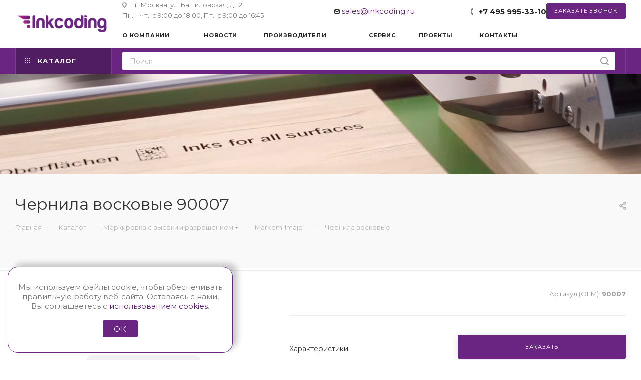

--- FILE ---
content_type: text/html; charset=UTF-8
request_url: https://inkcoding.ru/catalog/hi-res/imaje-hi/1310/
body_size: 59716
content:
<!DOCTYPE html>
<html xmlns="http://www.w3.org/1999/xhtml" xml:lang="ru" lang="ru"  >
<head itemscope itemtype="http://schema.org/WPHeader"><link rel="canonical" href="https://inkcoding.ru/catalog/hi-res/imaje-hi/1310/" >
	<title itemprop="headline">Купить чернила восковые 90007 для Markem-Imaje - Inkcoding - крупнейший поставщик чернил для промышленной маркировки в РФ</title>
        <link itemprop="url" href="/catalog/hi-res/imaje-hi/1310/">
   <!-- -->	<meta name="viewport" content="initial-scale=1.0, width=device-width" >
	<meta name="HandheldFriendly" content="true" >
	<meta name="yes" content="yes" >
	<meta name="apple-mobile-web-app-status-bar-style" content="black" >
	<meta name="SKYPE_TOOLBAR" content="SKYPE_TOOLBAR_PARSER_COMPATIBLE" >
	<meta http-equiv="Content-Type" content="text/html; charset=UTF-8" >
<meta itemprop="description" name="description" content="Чернила восковые. Оригинальный артикул - 90007. Совместимые чернила, разбавители и промывочные жидкости для оборудования Маркем Имаж. В наличии, оптовые цены, доставка в любые регионы России." >
<link href="/bitrix/js/ui/design-tokens/dist/ui.design-tokens.min.css?172847335123463"  rel="stylesheet" >
<link href="/bitrix/js/ui/fonts/opensans/ui.font.opensans.min.css?16690230262320"  rel="stylesheet" >
<link href="/bitrix/js/main/popup/dist/main.popup.bundle.min.css?173981025326589"  rel="stylesheet" >
<link href="/bitrix/cache/css/s1/aspro_max/page_c922d72a8022d45b03eae4976e681ebc/page_c922d72a8022d45b03eae4976e681ebc_v1.css?174342356152052"  rel="stylesheet" >
<link href="/bitrix/cache/css/s1/aspro_max/default_fe9138bd5e1992c2e1138d42551f25f8/default_fe9138bd5e1992c2e1138d42551f25f8_v1.css?174342356152833"  rel="stylesheet" >
<link href="/bitrix/panel/main/popup.min.css?167653950920774"  rel="stylesheet" >
<link href="/bitrix/cache/css/s1/aspro_max/template_ef681bc6e2b5b365ef995e9f8afa734c/template_ef681bc6e2b5b365ef995e9f8afa734c_v1.css?17586267641276010"  data-template-style="true" rel="stylesheet" >
<script>if(!window.BX)window.BX={};if(!window.BX.message)window.BX.message=function(mess){if(typeof mess==='object'){for(let i in mess) {BX.message[i]=mess[i];} return true;}};</script>
<script>(window.BX||top.BX).message({"pull_server_enabled":"Y","pull_config_timestamp":0,"shared_worker_allowed":"Y","pull_guest_mode":"N","pull_guest_user_id":0,"pull_worker_mtime":1742982293});(window.BX||top.BX).message({"PULL_OLD_REVISION":"Для продолжения корректной работы с сайтом необходимо перезагрузить страницу."});</script>
<script>(window.BX||top.BX).message({"JS_CORE_LOADING":"Загрузка...","JS_CORE_NO_DATA":"- Нет данных -","JS_CORE_WINDOW_CLOSE":"Закрыть","JS_CORE_WINDOW_EXPAND":"Развернуть","JS_CORE_WINDOW_NARROW":"Свернуть в окно","JS_CORE_WINDOW_SAVE":"Сохранить","JS_CORE_WINDOW_CANCEL":"Отменить","JS_CORE_WINDOW_CONTINUE":"Продолжить","JS_CORE_H":"ч","JS_CORE_M":"м","JS_CORE_S":"с","JSADM_AI_HIDE_EXTRA":"Скрыть лишние","JSADM_AI_ALL_NOTIF":"Показать все","JSADM_AUTH_REQ":"Требуется авторизация!","JS_CORE_WINDOW_AUTH":"Войти","JS_CORE_IMAGE_FULL":"Полный размер"});</script>
<script src="/bitrix/js/main/core/core.min.js?1742982247225353"></script>
<script>BX.Runtime.registerExtension({"name":"main.core","namespace":"BX","loaded":true});</script>
<script>BX.setJSList(["\/bitrix\/js\/main\/core\/core_ajax.js","\/bitrix\/js\/main\/core\/core_promise.js","\/bitrix\/js\/main\/polyfill\/promise\/js\/promise.js","\/bitrix\/js\/main\/loadext\/loadext.js","\/bitrix\/js\/main\/loadext\/extension.js","\/bitrix\/js\/main\/polyfill\/promise\/js\/promise.js","\/bitrix\/js\/main\/polyfill\/find\/js\/find.js","\/bitrix\/js\/main\/polyfill\/includes\/js\/includes.js","\/bitrix\/js\/main\/polyfill\/matches\/js\/matches.js","\/bitrix\/js\/ui\/polyfill\/closest\/js\/closest.js","\/bitrix\/js\/main\/polyfill\/fill\/main.polyfill.fill.js","\/bitrix\/js\/main\/polyfill\/find\/js\/find.js","\/bitrix\/js\/main\/polyfill\/matches\/js\/matches.js","\/bitrix\/js\/main\/polyfill\/core\/dist\/polyfill.bundle.js","\/bitrix\/js\/main\/core\/core.js","\/bitrix\/js\/main\/polyfill\/intersectionobserver\/js\/intersectionobserver.js","\/bitrix\/js\/main\/lazyload\/dist\/lazyload.bundle.js","\/bitrix\/js\/main\/polyfill\/core\/dist\/polyfill.bundle.js","\/bitrix\/js\/main\/parambag\/dist\/parambag.bundle.js"]);
</script>
<script>BX.Runtime.registerExtension({"name":"ls","namespace":"window","loaded":true});</script>
<script>BX.Runtime.registerExtension({"name":"ui.design-tokens","namespace":"window","loaded":true});</script>
<script>BX.Runtime.registerExtension({"name":"ui.fonts.opensans","namespace":"window","loaded":true});</script>
<script>BX.Runtime.registerExtension({"name":"main.popup","namespace":"BX.Main","loaded":true});</script>
<script>BX.Runtime.registerExtension({"name":"popup","namespace":"window","loaded":true});</script>
<script>BX.Runtime.registerExtension({"name":"main.pageobject","namespace":"window","loaded":true});</script>
<script>(window.BX||top.BX).message({"JS_CORE_LOADING":"Загрузка...","JS_CORE_NO_DATA":"- Нет данных -","JS_CORE_WINDOW_CLOSE":"Закрыть","JS_CORE_WINDOW_EXPAND":"Развернуть","JS_CORE_WINDOW_NARROW":"Свернуть в окно","JS_CORE_WINDOW_SAVE":"Сохранить","JS_CORE_WINDOW_CANCEL":"Отменить","JS_CORE_WINDOW_CONTINUE":"Продолжить","JS_CORE_H":"ч","JS_CORE_M":"м","JS_CORE_S":"с","JSADM_AI_HIDE_EXTRA":"Скрыть лишние","JSADM_AI_ALL_NOTIF":"Показать все","JSADM_AUTH_REQ":"Требуется авторизация!","JS_CORE_WINDOW_AUTH":"Войти","JS_CORE_IMAGE_FULL":"Полный размер"});</script>
<script>BX.Runtime.registerExtension({"name":"window","namespace":"window","loaded":true});</script>
<script type="extension/settings" data-extension="currency.currency-core">{"region":"ru"}</script>
<script>BX.Runtime.registerExtension({"name":"currency.currency-core","namespace":"BX.Currency","loaded":true});</script>
<script>BX.Runtime.registerExtension({"name":"currency","namespace":"window","loaded":true});</script>
<script>(window.BX||top.BX).message({"LANGUAGE_ID":"ru","FORMAT_DATE":"DD.MM.YYYY","FORMAT_DATETIME":"DD.MM.YYYY HH:MI:SS","COOKIE_PREFIX":"BITRIX_SM","SERVER_TZ_OFFSET":"10800","UTF_MODE":"Y","SITE_ID":"s1","SITE_DIR":"\/","USER_ID":"","SERVER_TIME":1769251629,"USER_TZ_OFFSET":0,"USER_TZ_AUTO":"Y","bitrix_sessid":"d338ed0e029def1011d9f80596d7e4e0"});</script>

<script  src="/bitrix/cache/js/s1/aspro_max/kernel_main/kernel_main_v1.js?1750550314158469"></script>
<script src="/bitrix/js/pull/protobuf/protobuf.min.js?166020732476433"></script>
<script src="/bitrix/js/pull/protobuf/model.min.js?166020732414190"></script>
<script src="/bitrix/js/main/core/core_promise.min.js?15959008202490"></script>
<script src="/bitrix/js/rest/client/rest.client.min.js?16602082719240"></script>
<script src="/bitrix/js/pull/client/pull.client.min.js?172847325149664"></script>
<script src="/bitrix/js/main/core/core_ls.min.js?17398102532683"></script>
<script src="/bitrix/js/main/ajax.min.js?159590082022194"></script>
<script src="/bitrix/js/main/popup/dist/main.popup.bundle.min.js?173981025365924"></script>
<script src="/bitrix/js/main/rating.min.js?169904348512227"></script>
<script src="/bitrix/js/currency/currency-core/dist/currency-core.bundle.min.js?17284730574569"></script>
<script src="/bitrix/js/currency/core_currency.min.js?1728473057835"></script>
<script>BX.setJSList(["\/bitrix\/js\/main\/session.js","\/bitrix\/js\/main\/pageobject\/pageobject.js","\/bitrix\/js\/main\/core\/core_window.js","\/bitrix\/js\/main\/date\/main.date.js","\/bitrix\/js\/main\/core\/core_date.js","\/bitrix\/js\/main\/utils.js","\/bitrix\/js\/main\/core\/core_fx.js","\/local\/templates\/aspro_max\/components\/bitrix\/catalog\/inkcoding\/script.js","\/local\/templates\/aspro_max\/components\/bitrix\/catalog\/inkcoding\/bitrix\/catalog.element\/.default\/script.js","\/local\/templates\/aspro_max\/components\/bitrix\/sale.prediction.product.detail\/main\/script.js","\/local\/templates\/aspro_max\/components\/bitrix\/sale.gift.product\/main\/script.js","\/local\/templates\/aspro_max\/components\/bitrix\/sale.gift.main.products\/main\/script.js","\/local\/templates\/aspro_max\/components\/bitrix\/catalog.section\/catalog_block\/script.js","\/local\/templates\/aspro_max\/js\/jquery.history.js","\/local\/templates\/aspro_max\/js\/observer.js","\/local\/templates\/aspro_max\/js\/lazysizes.min.js","\/local\/templates\/aspro_max\/js\/ls.unveilhooks.min.js","\/local\/templates\/aspro_max\/js\/jquery.actual.min.js","\/local\/templates\/aspro_max\/js\/jqModal.js","\/local\/templates\/aspro_max\/vendor\/js\/bootstrap.js","\/local\/templates\/aspro_max\/vendor\/js\/jquery.appear.js","\/local\/templates\/aspro_max\/vendor\/js\/ripple.js","\/local\/templates\/aspro_max\/vendor\/js\/velocity\/velocity.js","\/local\/templates\/aspro_max\/vendor\/js\/velocity\/velocity.ui.js","\/local\/templates\/aspro_max\/js\/browser.js","\/local\/templates\/aspro_max\/js\/jquery.fancybox.js","\/local\/templates\/aspro_max\/js\/jquery.flexslider.js","\/local\/templates\/aspro_max\/js\/jquery.uniform.min.js","\/local\/templates\/aspro_max\/vendor\/js\/carousel\/owl\/owl.carousel.js","\/local\/templates\/aspro_max\/vendor\/js\/moment.min.js","\/local\/templates\/aspro_max\/vendor\/js\/sticky-sidebar.js","\/local\/templates\/aspro_max\/js\/jquery.validate.min.js","\/local\/templates\/aspro_max\/js\/aspro_animate_open_fancy.js","\/local\/templates\/aspro_max\/js\/jquery.inputmask.bundle.min.js","\/local\/templates\/aspro_max\/js\/jquery.easing.1.3.js","\/local\/templates\/aspro_max\/js\/equalize.min.js","\/local\/templates\/aspro_max\/js\/jquery.alphanumeric.js","\/local\/templates\/aspro_max\/js\/jquery.cookie.js","\/local\/templates\/aspro_max\/js\/jquery.plugin.min.js","\/local\/templates\/aspro_max\/js\/jquery.countdown.min.js","\/local\/templates\/aspro_max\/js\/jquery.countdown-ru.js","\/local\/templates\/aspro_max\/js\/jquery.ikSelect.js","\/local\/templates\/aspro_max\/js\/jquery.mobile.custom.touch.min.js","\/local\/templates\/aspro_max\/js\/jquery.dotdotdot.js","\/local\/templates\/aspro_max\/js\/rating_likes.js","\/local\/templates\/aspro_max\/js\/mobile.js","\/local\/templates\/aspro_max\/js\/jquery.mousewheel.min.js","\/local\/templates\/aspro_max\/js\/jquery.mCustomScrollbar.js","\/local\/templates\/aspro_max\/js\/scrollTabs.js","\/local\/templates\/aspro_max\/js\/main.js","\/local\/templates\/aspro_max\/js\/blocks\/blocks.js","\/local\/components\/bitrix\/search.title\/script.js","\/local\/templates\/aspro_max\/components\/bitrix\/search.title\/mega_menu\/script.js","\/local\/templates\/aspro_max\/components\/bitrix\/menu\/menu_in_burger\/script.js","\/local\/templates\/aspro_max\/components\/bitrix\/menu\/top\/script.js","\/local\/templates\/aspro_max\/components\/bitrix\/menu\/top_catalog_only\/script.js","\/local\/templates\/aspro_max\/components\/bitrix\/search.title\/corp\/script.js","\/bitrix\/components\/aspro\/marketing.popup.max\/templates\/.default\/script.js","\/local\/templates\/aspro_max\/components\/bitrix\/search.title\/fixed\/script.js","\/local\/templates\/aspro_max\/js\/custom.js","\/local\/templates\/aspro_max\/components\/bitrix\/catalog.comments\/catalog\/script.js"]);</script>
<script>BX.setCSSList(["\/local\/templates\/aspro_max\/components\/bitrix\/catalog\/inkcoding\/style.css","\/local\/templates\/aspro_max\/components\/bitrix\/catalog\/inkcoding\/bitrix\/catalog.element\/.default\/style.css","\/local\/templates\/aspro_max\/components\/bitrix\/sale.gift.main.products\/main\/style.css","\/local\/templates\/aspro_max\/components\/bitrix\/catalog.section\/catalog_block\/style.css","\/local\/templates\/aspro_max\/vendor\/css\/bootstrap.css","\/local\/templates\/aspro_max\/css\/jquery.fancybox.css","\/local\/templates\/aspro_max\/vendor\/css\/carousel\/owl\/owl.carousel.css","\/local\/templates\/aspro_max\/vendor\/css\/carousel\/owl\/owl.theme.default.css","\/local\/templates\/aspro_max\/css\/styles.css","\/local\/templates\/aspro_max\/css\/blocks\/blocks.css","\/local\/templates\/aspro_max\/css\/blocks\/common.blocks\/counter-state\/counter-state.css","\/local\/templates\/aspro_max\/css\/banners.css","\/local\/templates\/aspro_max\/css\/menu.css","\/local\/templates\/aspro_max\/css\/catalog.css","\/local\/templates\/aspro_max\/css\/animation\/animation_ext.css","\/local\/templates\/aspro_max\/css\/jquery.mCustomScrollbar.min.css","\/local\/templates\/aspro_max\/vendor\/css\/ripple.css","\/local\/templates\/aspro_max\/css\/left_block_main_page.css","\/local\/templates\/aspro_max\/css\/stores.css","\/local\/templates\/aspro_max\/css\/yandex_map.css","\/local\/templates\/aspro_max\/css\/header_fixed.css","\/local\/templates\/aspro_max\/ajax\/ajax.css","\/local\/templates\/aspro_max\/components\/bitrix\/search.title\/corp\/style.css","\/local\/templates\/aspro_max\/components\/bitrix\/breadcrumb\/main\/style.css","\/local\/templates\/aspro_max\/css\/footer.css","\/bitrix\/components\/aspro\/marketing.popup.max\/templates\/.default\/style.css","\/local\/templates\/aspro_max\/styles.css","\/local\/templates\/aspro_max\/template_styles.css","\/local\/templates\/aspro_max\/css\/header.css","\/local\/templates\/aspro_max\/css\/media.css","\/local\/templates\/aspro_max\/vendor\/fonts\/font-awesome\/css\/font-awesome.min.css","\/local\/templates\/aspro_max\/css\/print.css","\/local\/templates\/aspro_max\/css\/h1-normal.css","\/local\/templates\/aspro_max\/themes\/custom_s1\/theme.css","\/local\/templates\/aspro_max\/bg_color\/light\/bgcolors.css","\/local\/templates\/aspro_max\/css\/widths\/width-3.css","\/local\/templates\/aspro_max\/css\/fonts\/font-10.css","\/local\/templates\/aspro_max\/css\/custom.css","\/local\/templates\/aspro_max\/components\/bitrix\/catalog.comments\/catalog\/style.css","\/bitrix\/components\/bitrix\/blog\/templates\/.default\/style.css","\/bitrix\/components\/bitrix\/blog\/templates\/.default\/themes\/green\/style.css","\/bitrix\/components\/bitrix\/rating.vote\/templates\/standart_text\/style.css"]);</script>
<script>
					(function () {
						"use strict";
						var counter = function ()
						{
							var cookie = (function (name) {
								var parts = ("; " + document.cookie).split("; " + name + "=");
								if (parts.length == 2) {
									try {return JSON.parse(decodeURIComponent(parts.pop().split(";").shift()));}
									catch (e) {}
								}
							})("BITRIX_CONVERSION_CONTEXT_s1");
							if (cookie && cookie.EXPIRE >= BX.message("SERVER_TIME"))
								return;
							var request = new XMLHttpRequest();
							request.open("POST", "/bitrix/tools/conversion/ajax_counter.php", true);
							request.setRequestHeader("Content-type", "application/x-www-form-urlencoded");
							request.send(
								"SITE_ID="+encodeURIComponent("s1")+
								"&sessid="+encodeURIComponent(BX.bitrix_sessid())+
								"&HTTP_REFERER="+encodeURIComponent(document.referrer)
							);
						};
						if (window.frameRequestStart === true)
							BX.addCustomEvent("onFrameDataReceived", counter);
						else
							BX.ready(counter);
					})();
				</script>
<script>BX.message({'PHONE':'Телефон','FAST_VIEW':'Быстрый просмотр','TABLES_SIZE_TITLE':'Подбор размера','SOCIAL':'Социальные сети','DESCRIPTION':'Описание магазина','ITEMS':'Товары','LOGO':'Логотип','REGISTER_INCLUDE_AREA':'Текст о регистрации','AUTH_INCLUDE_AREA':'Текст об авторизации','FRONT_IMG':'Изображение компании','EMPTY_CART':'пуста','CATALOG_VIEW_MORE':'... Показать все','CATALOG_VIEW_LESS':'... Свернуть','JS_REQUIRED':'Заполните это поле','JS_FORMAT':'Неверный формат','JS_FILE_EXT':'Недопустимое расширение файла','JS_PASSWORD_COPY':'Пароли не совпадают','JS_PASSWORD_LENGTH':'Минимум 6 символов','JS_ERROR':'Неверно заполнено поле','JS_FILE_SIZE':'Максимальный размер 5мб','JS_FILE_BUTTON_NAME':'Выберите файл','JS_FILE_DEFAULT':'Прикрепите файл','JS_DATE':'Некорректная дата','JS_DATETIME':'Некорректная дата/время','JS_REQUIRED_LICENSES':'Согласитесь с условиями','LICENSE_PROP':'Согласие на обработку персональных данных','LOGIN_LEN':'Введите минимум {0} символа','FANCY_CLOSE':'Закрыть','FANCY_NEXT':'Следующий','FANCY_PREV':'Предыдущий','TOP_AUTH_REGISTER':'Регистрация','CALLBACK':'Заказать звонок','ASK':'Задать вопрос','REVIEW':'Оставить отзыв','S_CALLBACK':'Заказать звонок','UNTIL_AKC':'До конца акции','TITLE_QUANTITY_BLOCK':'Остаток','TITLE_QUANTITY':'шт','TOTAL_SUMM_ITEM':'Общая стоимость ','SUBSCRIBE_SUCCESS':'Вы успешно подписались','RECAPTCHA_TEXT':'Подтвердите, что вы не робот','JS_RECAPTCHA_ERROR':'Пройдите проверку','COUNTDOWN_SEC':'сек','COUNTDOWN_MIN':'мин','COUNTDOWN_HOUR':'час','COUNTDOWN_DAY0':'дн','COUNTDOWN_DAY1':'дн','COUNTDOWN_DAY2':'дн','COUNTDOWN_WEAK0':'Недель','COUNTDOWN_WEAK1':'Неделя','COUNTDOWN_WEAK2':'Недели','COUNTDOWN_MONTH0':'Месяцев','COUNTDOWN_MONTH1':'Месяц','COUNTDOWN_MONTH2':'Месяца','COUNTDOWN_YEAR0':'Лет','COUNTDOWN_YEAR1':'Год','COUNTDOWN_YEAR2':'Года','COUNTDOWN_COMPACT_SEC':'с','COUNTDOWN_COMPACT_MIN':'м','COUNTDOWN_COMPACT_HOUR':'ч','COUNTDOWN_COMPACT_DAY':'д','COUNTDOWN_COMPACT_WEAK':'н','COUNTDOWN_COMPACT_MONTH':'м','COUNTDOWN_COMPACT_YEAR0':'л','COUNTDOWN_COMPACT_YEAR1':'г','CATALOG_PARTIAL_BASKET_PROPERTIES_ERROR':'Заполнены не все свойства у добавляемого товара','CATALOG_EMPTY_BASKET_PROPERTIES_ERROR':'Выберите свойства товара, добавляемые в корзину в параметрах компонента','CATALOG_ELEMENT_NOT_FOUND':'Элемент не найден','ERROR_ADD2BASKET':'Ошибка добавления товара в корзину','CATALOG_SUCCESSFUL_ADD_TO_BASKET':'Успешное добавление товара в корзину','ERROR_BASKET_TITLE':'Ошибка корзины','ERROR_BASKET_PROP_TITLE':'Выберите свойства, добавляемые в корзину','ERROR_BASKET_BUTTON':'Выбрать','BASKET_TOP':'Корзина в шапке','ERROR_ADD_DELAY_ITEM':'Ошибка отложенной корзины','VIEWED_TITLE':'Ранее вы смотрели','VIEWED_BEFORE':'Ранее вы смотрели','BEST_TITLE':'Лучшие предложения','CT_BST_SEARCH_BUTTON':'Поиск','CT_BST_SEARCH2_BUTTON':'Найти','BASKET_PRINT_BUTTON':'Распечатать','BASKET_CLEAR_ALL_BUTTON':'Очистить','BASKET_QUICK_ORDER_BUTTON':'Быстрый заказ','BASKET_CONTINUE_BUTTON':'Продолжить покупки','BASKET_ORDER_BUTTON':'Оформить заказ','SHARE_BUTTON':'Поделиться','BASKET_CHANGE_TITLE':'Ваш заказ','BASKET_CHANGE_LINK':'Изменить','MORE_INFO_SKU':'Купить','FROM':'от','BEFORE':'до','TITLE_BLOCK_VIEWED_NAME':'Ранее вы смотрели','T_BASKET':'Корзина','FILTER_EXPAND_VALUES':'Показать все','FILTER_HIDE_VALUES':'Свернуть','FULL_ORDER':'Полный заказ','CUSTOM_COLOR_CHOOSE':'Выбрать','CUSTOM_COLOR_CANCEL':'Отмена','S_MOBILE_MENU':'Меню','MAX_T_MENU_BACK':'Назад','MAX_T_MENU_CALLBACK':'Обратная связь','MAX_T_MENU_CONTACTS_TITLE':'Будьте на связи','SEARCH_TITLE':'Поиск','SOCIAL_TITLE':'Оставайтесь на связи','HEADER_SCHEDULE':'Время работы','SEO_TEXT':'SEO описание','COMPANY_IMG':'Картинка компании','COMPANY_TEXT':'Описание компании','CONFIG_SAVE_SUCCESS':'Настройки сохранены','CONFIG_SAVE_FAIL':'Ошибка сохранения настроек','ITEM_ECONOMY':'Экономия','ITEM_ARTICLE':'Артикул: ','JS_FORMAT_ORDER':'имеет неверный формат','JS_BASKET_COUNT_TITLE':'В корзине товаров на SUMM','POPUP_VIDEO':'Видео','POPUP_GIFT_TEXT':'Нашли что-то особенное? Намекните другу о подарке!','ORDER_FIO_LABEL':'Ф.И.О.','ORDER_PHONE_LABEL':'Телефон','ORDER_REGISTER_BUTTON':'Регистрация','PRICES_TYPE':'Варианты цен','FILTER_HELPER_VALUES':' знач.','SHOW_MORE_SCU_MAIN':'Еще #COUNT#','SHOW_MORE_SCU_1':'предложение','SHOW_MORE_SCU_2':'предложения','SHOW_MORE_SCU_3':'предложений'})</script>
<link rel="preload" href="https://fonts.googleapis.com/css?family=Montserrat:300italic,400italic,500italic,700italic,400,300,500,700subset=latin,cyrillic-ext" as="font" crossorigin>
<link rel="stylesheet" href="https://fonts.googleapis.com/css?family=Montserrat:300italic,400italic,500italic,700italic,400,300,500,700subset=latin,cyrillic-ext">
<script>window.lazySizesConfig = window.lazySizesConfig || {};lazySizesConfig.loadMode = 2;lazySizesConfig.expand = 100;lazySizesConfig.expFactor = 1;lazySizesConfig.hFac = 0.1;window.lazySizesConfig.lazyClass = "lazy";</script>
					<script data-skip-moving="true" src="/bitrix/js/aspro.max/jquery-2.1.3.min.js"></script>
					<script data-skip-moving="true" src="/local/templates/aspro_max/js/speed.min.js?=1595901904"></script>
<link rel="shortcut icon" href="/favicon.ico?1745833768" type="image/x-icon" >
<link rel="apple-touch-icon" sizes="180x180" href="/upload/CMax/f28/f28d26bc5aa3c82a3b40afb99509cd63.png" >
<meta property="og:description" content="Чернила восковые. Оригинальный артикул - 90007. Совместимые чернила, разбавители и промывочные жидкости для оборудования Маркем Имаж. В наличии, оптовые цены, доставка в любые регионы России." >
<meta property="og:image" content="https://inkcoding.ru/upload/CMax/241/241c41440f520bd1021bea1d001deac2.png" >
<link rel="image_src" href="https://inkcoding.ru/upload/CMax/241/241c41440f520bd1021bea1d001deac2.png"  >
<meta property="og:title" content="Купить чернила восковые 90007 для Markem-Imaje - Inkcoding - крупнейший поставщик чернил для промышленной маркировки в РФ" >
<meta property="og:type" content="website" >
<meta property="og:url" content="https://inkcoding.ru/catalog/hi-res/imaje-hi/1310/" >

<script  src="/bitrix/cache/js/s1/aspro_max/template_b61278706bdc4fd2664f58e09af10a0c/template_b61278706bdc4fd2664f58e09af10a0c_v1.js?1744023958766117"></script>
<script  src="/bitrix/cache/js/s1/aspro_max/page_1c0e69b2d814b18367af2453c3e84d83/page_1c0e69b2d814b18367af2453c3e84d83_v1.js?1743423561156743"></script>
<script  src="/bitrix/cache/js/s1/aspro_max/default_4a8bcff6f85cd7bc647b09864bcb6d60/default_4a8bcff6f85cd7bc647b09864bcb6d60_v1.js?17434235616043"></script>
<script>var _ba = _ba || []; _ba.push(["aid", "332518ef07a7d4db7ce1d95173d2bd6d"]); _ba.push(["host", "inkcoding.ru"]); (function() {var ba = document.createElement("script"); ba.type = "text/javascript"; ba.async = true;ba.src = (document.location.protocol == "https:" ? "https://" : "http://") + "bitrix.info/ba.js";var s = document.getElementsByTagName("script")[0];s.parentNode.insertBefore(ba, s);})();</script>


</head>
<body class=" site_s1  fill_bg_n" id="main" data-site="/">
		
	<div id="panel"></div>
	
	
			<!--'start_frame_cache_basketitems-component-block'-->												<div id="ajax_basket"></div>
					<!--'end_frame_cache_basketitems-component-block'-->				<div class="cd-modal-bg"></div>
		<script data-skip-moving="true">
			var solutionName = 'arMaxOptions';
		</script>
		<script src="/local/templates/aspro_max/js/setTheme.php?site_id=s1&site_dir=/" data-skip-moving="true"></script>
		<script>
		window.onload=function(){
			window.basketJSParams = window.basketJSParams || [];
					}
		BX.message({'MIN_ORDER_PRICE_TEXT':'<b>Минимальная сумма заказа #PRICE#<\/b><br/>Пожалуйста, добавьте еще товаров в корзину','LICENSES_TEXT':'Я согласен на <a href=\"/include/licenses_detail.php\" target=\"_blank\">обработку персональных данных<\/a>'});
		arAsproOptions.PAGES.FRONT_PAGE = window[solutionName].PAGES.FRONT_PAGE = "";
		arAsproOptions.PAGES.BASKET_PAGE = window[solutionName].PAGES.BASKET_PAGE = "";
		arAsproOptions.PAGES.ORDER_PAGE = window[solutionName].PAGES.ORDER_PAGE = "";
		arAsproOptions.PAGES.PERSONAL_PAGE = window[solutionName].PAGES.PERSONAL_PAGE = "";
		arAsproOptions.PAGES.CATALOG_PAGE = window[solutionName].PAGES.CATALOG_PAGE = "1";
		</script>
		<div class="wrapper1  header_bgcolored long_header2 colored_header catalog_page basket_normal basket_fill_WHITE side_LEFT block_side_WIDE catalog_icons_Y banner_auto with_fast_view mheader-v4 header-vcustom header-font-lower_N regions_N title_position_LEFT fill_ footer-vcustom front-vcustom mfixed_Y mfixed_view_scroll_top title-v4 lazy_Y with_phones compact-catalog normal-catalog-img landing-slider big-banners-mobile-normal bottom-icons-panel-N compact-breadcrumbs-Y  ">

<div class="mega_fixed_menu">
	<div class="maxwidth-theme">
		<svg class="svg svg-close" width="14" height="14" viewBox="0 0 14 14">
		  <path data-name="Rounded Rectangle 568 copy 16" d="M1009.4,953l5.32,5.315a0.987,0.987,0,0,1,0,1.4,1,1,0,0,1-1.41,0L1008,954.4l-5.32,5.315a0.991,0.991,0,0,1-1.4-1.4L1006.6,953l-5.32-5.315a0.991,0.991,0,0,1,1.4-1.4l5.32,5.315,5.31-5.315a1,1,0,0,1,1.41,0,0.987,0.987,0,0,1,0,1.4Z" transform="translate(-1001 -946)"></path>
		</svg>
		<i class="svg svg-close mask arrow"></i>
		<div class="row">
			<div class="col-md-9">
				<div class="left_menu_block">
					<div class="logo_block flexbox flexbox--row align-items-normal">
						<div class="logo">
							<a href="/"><img src="/upload/CMax/241/241c41440f520bd1021bea1d001deac2.png" alt="Inkcoding - крупнейший поставщик чернил для промышленной маркировки в РФ" title="Inkcoding - крупнейший поставщик чернил для промышленной маркировки в РФ" data-src="" ></a>						</div>
						<div class="top-description addr">
							Крупнейший поставщик чернил для промышленной маркировки в РФ						</div>
					</div>
					<div class="search_block">
						<div class="search_wrap">
							<div class="search-block">
												<div class="search-wrapper">
				<div id="title-search_mega_menu">
					<form action="/catalog/" class="search">
						<div class="search-input-div">
							<input class="search-input" id="title-search-input_mega_menu" type="text" name="q" value="" placeholder="Поиск" size="20" maxlength="50" autocomplete="off" >
						</div>
						<div class="search-button-div">
							<button class="btn btn-search" type="submit" name="s" value="Найти"><i class="svg inline  svg-inline-search2" aria-hidden="true" ><svg class="" width="17" height="17" viewBox="0 0 17 17" aria-hidden="true"><path class="cls-1" d="M16.709,16.719a1,1,0,0,1-1.412,0l-3.256-3.287A7.475,7.475,0,1,1,15,7.5a7.433,7.433,0,0,1-1.549,4.518l3.258,3.289A1,1,0,0,1,16.709,16.719ZM7.5,2A5.5,5.5,0,1,0,13,7.5,5.5,5.5,0,0,0,7.5,2Z"></path></svg></i></button>
							<span class="close-block inline-search-hide"><span class="svg svg-close close-icons"></span></span>
						</div>
					</form>
				</div>
			</div>
	<script>
	var jsControl = new JCTitleSearch3({
		//'WAIT_IMAGE': '/bitrix/themes/.default/images/wait.gif',
		'AJAX_PAGE' : '/catalog/hi-res/imaje-hi/1310/',
		'CONTAINER_ID': 'title-search_mega_menu',
		'INPUT_ID': 'title-search-input_mega_menu',
		'INPUT_ID_TMP': 'title-search-input_mega_menu',
		'MIN_QUERY_LEN': 2
	});
</script>							</div>
						</div>
					</div>
										<!-- noindex -->

	<div class="burger_menu_wrapper">
		
			<div class="top_link_wrapper">
				<div class="menu-item dropdown catalog wide_menu   active">
					<div class="wrap">
						<a class="dropdown-toggle" href="/catalog/">
							<div class="link-title color-theme-hover">
																	<i class="svg inline  svg-inline-icon_catalog" aria-hidden="true" ><svg xmlns="http://www.w3.org/2000/svg" width="10" height="10" viewBox="0 0 10 10"><path  data-name="Rounded Rectangle 969 copy 7" class="cls-1" d="M644,76a1,1,0,1,1-1,1A1,1,0,0,1,644,76Zm4,0a1,1,0,1,1-1,1A1,1,0,0,1,648,76Zm4,0a1,1,0,1,1-1,1A1,1,0,0,1,652,76Zm-8,4a1,1,0,1,1-1,1A1,1,0,0,1,644,80Zm4,0a1,1,0,1,1-1,1A1,1,0,0,1,648,80Zm4,0a1,1,0,1,1-1,1A1,1,0,0,1,652,80Zm-8,4a1,1,0,1,1-1,1A1,1,0,0,1,644,84Zm4,0a1,1,0,1,1-1,1A1,1,0,0,1,648,84Zm4,0a1,1,0,1,1-1,1A1,1,0,0,1,652,84Z" transform="translate(-643 -76)"/></svg></i>																Каталог							</div>
						</a>
													<span class="tail"></span>
							<div class="burger-dropdown-menu row">
								<div class="menu-wrapper" >
									
																														<div class="col-md-4 dropdown-submenu  has_img">
																						<a href="/catalog/melkosimvolnaya-markirovka/" class="color-theme-hover" title="Мелкосимвольная маркировка">
												<span class="name option-font-bold">Мелкосимвольная маркировка</span>
											</a>
																								<div class="burger-dropdown-menu toggle_menu">
																																									<div class="menu-item   ">
															<a href="/catalog/melkosimvolnaya-markirovka/citronix/" title="Citronix">
																<span class="name color-theme-hover">Citronix</span>
															</a>
																													</div>
																																									<div class="menu-item   ">
															<a href="/catalog/melkosimvolnaya-markirovka/domino/" title="Domino">
																<span class="name color-theme-hover">Domino</span>
															</a>
																													</div>
																																									<div class="menu-item   ">
															<a href="/catalog/melkosimvolnaya-markirovka/ebs/" title="EBS">
																<span class="name color-theme-hover">EBS</span>
															</a>
																													</div>
																																									<div class="menu-item   ">
															<a href="/catalog/melkosimvolnaya-markirovka/hitachi/" title="Hitachi">
																<span class="name color-theme-hover">Hitachi</span>
															</a>
																													</div>
																																									<div class="menu-item   ">
															<a href="/catalog/melkosimvolnaya-markirovka/imaje/" title="Markem-Imaje">
																<span class="name color-theme-hover">Markem-Imaje</span>
															</a>
																													</div>
																																									<div class="menu-item   ">
															<a href="/catalog/melkosimvolnaya-markirovka/kba_metronic/" title="KBA-Metronic">
																<span class="name color-theme-hover">KBA-Metronic</span>
															</a>
																													</div>
																																									<div class="menu-item   ">
															<a href="/catalog/melkosimvolnaya-markirovka/linx/" title="LINX">
																<span class="name color-theme-hover">LINX</span>
															</a>
																													</div>
																																									<div class="menu-item   ">
															<a href="/catalog/melkosimvolnaya-markirovka/videojet/" title="VideoJet">
																<span class="name color-theme-hover">VideoJet</span>
															</a>
																													</div>
																																									<div class="menu-item   ">
															<a href="/catalog/melkosimvolnaya-markirovka/willett/" title="Willett">
																<span class="name color-theme-hover">Willett</span>
															</a>
																													</div>
																																									<div class="menu-item   ">
															<a href="/catalog/melkosimvolnaya-markirovka/zanasi/" title="Zanasi">
																<span class="name color-theme-hover">Zanasi</span>
															</a>
																													</div>
																									</div>
																					</div>
									
																														<div class="col-md-4 dropdown-submenu  has_img">
																						<a href="/catalog/krupnosimvolnaya-markirovka/" class="color-theme-hover" title="Крупносимвольная маркировка">
												<span class="name option-font-bold">Крупносимвольная маркировка</span>
											</a>
																								<div class="burger-dropdown-menu toggle_menu">
																																									<div class="menu-item   ">
															<a href="/catalog/krupnosimvolnaya-markirovka/domino-dod/" title="Domino">
																<span class="name color-theme-hover">Domino</span>
															</a>
																													</div>
																																									<div class="menu-item   ">
															<a href="/catalog/krupnosimvolnaya-markirovka/imaje-dod/" title="Markem-Imaje">
																<span class="name color-theme-hover">Markem-Imaje</span>
															</a>
																													</div>
																																									<div class="menu-item   ">
															<a href="/catalog/krupnosimvolnaya-markirovka/matthews/" title="Matthews">
																<span class="name color-theme-hover">Matthews</span>
															</a>
																													</div>
																																									<div class="menu-item   ">
															<a href="/catalog/krupnosimvolnaya-markirovka/reajet-dod/" title="ReaJet">
																<span class="name color-theme-hover">ReaJet</span>
															</a>
																													</div>
																																									<div class="menu-item   ">
															<a href="/catalog/krupnosimvolnaya-markirovka/willett-dod/" title="Willett">
																<span class="name color-theme-hover">Willett</span>
															</a>
																													</div>
																									</div>
																					</div>
									
																														<div class="col-md-4 dropdown-submenu active has_img">
																						<a href="/catalog/hi-res/" class="color-theme-hover" title="Маркировка с высоким разрешением">
												<span class="name option-font-bold">Маркировка с высоким разрешением</span>
											</a>
																								<div class="burger-dropdown-menu toggle_menu">
																																									<div class="menu-item   ">
															<a href="/catalog/hi-res/alpha_dot/" title=" Alpha-Dot">
																<span class="name color-theme-hover"> Alpha-Dot</span>
															</a>
																													</div>
																																									<div class="menu-item   ">
															<a href="/catalog/hi-res/aplink_ubs/" title="ApLink UBS">
																<span class="name color-theme-hover">ApLink UBS</span>
															</a>
																													</div>
																																									<div class="menu-item   ">
															<a href="/catalog/hi-res/diagraph/" title="Diagraph">
																<span class="name color-theme-hover">Diagraph</span>
															</a>
																													</div>
																																									<div class="menu-item   ">
															<a href="/catalog/hi-res/foxjet/" title="Foxjet">
																<span class="name color-theme-hover">Foxjet</span>
															</a>
																													</div>
																																									<div class="menu-item   active">
															<a href="/catalog/hi-res/imaje-hi/" title="Markem-Imaje">
																<span class="name color-theme-hover">Markem-Imaje</span>
															</a>
																													</div>
																																									<div class="menu-item   ">
															<a href="/catalog/hi-res/hi-res-matthews/" title="Matthews">
																<span class="name color-theme-hover">Matthews</span>
															</a>
																													</div>
																																									<div class="menu-item   ">
															<a href="/catalog/hi-res/marsh/" title="Marsh">
																<span class="name color-theme-hover">Marsh</span>
															</a>
																													</div>
																																									<div class="menu-item   ">
															<a href="/catalog/hi-res/sauven/" title="Sauven">
																<span class="name color-theme-hover">Sauven</span>
															</a>
																													</div>
																																									<div class="menu-item   ">
															<a href="/catalog/hi-res/tiflex/" title="Tiflex">
																<span class="name color-theme-hover">Tiflex</span>
															</a>
																													</div>
																																									<div class="menu-item   ">
															<a href="/catalog/hi-res/trident/" title="Trident">
																<span class="name color-theme-hover">Trident</span>
															</a>
																													</div>
																																									<div class="menu-item   ">
															<a href="/catalog/hi-res/hi-res-zanasi/" title="Zanasi">
																<span class="name color-theme-hover">Zanasi</span>
															</a>
																													</div>
																																									<div class="menu-item   ">
															<a href="/catalog/hi-res/other/" title="Прочее">
																<span class="name color-theme-hover">Прочее</span>
															</a>
																													</div>
																									</div>
																					</div>
									
																														<div class="col-md-4   has_img">
																						<a href="/catalog/maslyanye_chernila/" class="color-theme-hover" title=" Масляные чернила">
												<span class="name option-font-bold"> Масляные чернила</span>
											</a>
																					</div>
									
																														<div class="col-md-4   has_img">
																						<a href="/catalog/rastvoriteli-dlya-kaplestruynykh-printerov/" class="color-theme-hover" title="Растворители для каплеструйных принтеров">
												<span class="name option-font-bold">Растворители для каплеструйных принтеров</span>
											</a>
																					</div>
									
																														<div class="col-md-4   has_img">
																						<a href="/catalog/cm/" class="color-theme-hover" title="Контактная печать / маркировка">
												<span class="name option-font-bold">Контактная печать / маркировка</span>
											</a>
																					</div>
									
																														<div class="col-md-4 dropdown-submenu  has_img">
																						<a href="/catalog/filters/" class="color-theme-hover" title="Фильтры">
												<span class="name option-font-bold">Фильтры</span>
											</a>
																								<div class="burger-dropdown-menu toggle_menu">
																																									<div class="menu-item   ">
															<a href="/catalog/filters/citronix-filtry/" title="Citronix">
																<span class="name color-theme-hover">Citronix</span>
															</a>
																													</div>
																																									<div class="menu-item   ">
															<a href="/catalog/filters/domino-filtry/" title="Domino">
																<span class="name color-theme-hover">Domino</span>
															</a>
																													</div>
																																									<div class="menu-item   ">
															<a href="/catalog/filters/ebs-filtry/" title="EBS">
																<span class="name color-theme-hover">EBS</span>
															</a>
																													</div>
																																									<div class="menu-item   ">
															<a href="/catalog/filters/hitachi-filtry/" title="Hitachi">
																<span class="name color-theme-hover">Hitachi</span>
															</a>
																													</div>
																																									<div class="menu-item   ">
															<a href="/catalog/filters/linx-filtry/" title="LINX">
																<span class="name color-theme-hover">LINX</span>
															</a>
																													</div>
																																									<div class="menu-item   ">
															<a href="/catalog/filters/markem_imaje-filtry/" title="Markem-Imaje">
																<span class="name color-theme-hover">Markem-Imaje</span>
															</a>
																													</div>
																																									<div class="menu-item   ">
															<a href="/catalog/filters/videojet-filtry/" title="VideoJet">
																<span class="name color-theme-hover">VideoJet</span>
															</a>
																													</div>
																																									<div class="menu-item   ">
															<a href="/catalog/filters/willett-filtry/" title="Willett">
																<span class="name color-theme-hover">Willett</span>
															</a>
																													</div>
																																									<div class="menu-item   ">
															<a href="/catalog/filters/mak-filtry/" title="МАК">
																<span class="name color-theme-hover">МАК</span>
															</a>
																													</div>
																									</div>
																					</div>
									
																														<div class="col-md-4 dropdown-submenu  has_img">
																						<a href="/catalog/repair_parts/" class="color-theme-hover" title="Запасные части">
												<span class="name option-font-bold">Запасные части</span>
											</a>
																								<div class="burger-dropdown-menu toggle_menu">
																																									<div class="menu-item   ">
															<a href="/catalog/repair_parts/citronix-zapchasti/" title="Citronix">
																<span class="name color-theme-hover">Citronix</span>
															</a>
																													</div>
																																									<div class="menu-item   ">
															<a href="/catalog/repair_parts/domino-zapchasti/" title="Domino">
																<span class="name color-theme-hover">Domino</span>
															</a>
																													</div>
																																									<div class="menu-item   ">
															<a href="/catalog/repair_parts/ebs-zapchasti/" title="EBS">
																<span class="name color-theme-hover">EBS</span>
															</a>
																													</div>
																																									<div class="menu-item   ">
															<a href="/catalog/repair_parts/hitachi-zapchasti/" title="Hitachi">
																<span class="name color-theme-hover">Hitachi</span>
															</a>
																													</div>
																																									<div class="menu-item   ">
															<a href="/catalog/repair_parts/linx-zapchasti/" title="LINX">
																<span class="name color-theme-hover">LINX</span>
															</a>
																													</div>
																																									<div class="menu-item   ">
															<a href="/catalog/repair_parts/markem_imaje-zapchasti/" title="Markem-Imaje">
																<span class="name color-theme-hover">Markem-Imaje</span>
															</a>
																													</div>
																																									<div class="menu-item   ">
															<a href="/catalog/repair_parts/videojet-zapchasti/" title="VideoJet">
																<span class="name color-theme-hover">VideoJet</span>
															</a>
																													</div>
																																									<div class="menu-item   ">
															<a href="/catalog/repair_parts/willett-zapchasti/" title="Willett">
																<span class="name color-theme-hover">Willett</span>
															</a>
																													</div>
																																									<div class="menu-item   ">
															<a href="/catalog/repair_parts/mak_ekst-zapchasti/" title="МАК/ЭКСТ">
																<span class="name color-theme-hover">МАК/ЭКСТ</span>
															</a>
																													</div>
																									</div>
																					</div>
									
																														<div class="col-md-4 dropdown-submenu  has_img">
																						<a href="/catalog/termotransfernye_lenty_ribbony/" class="color-theme-hover" title="Термотрансферные ленты (риббоны)">
												<span class="name option-font-bold">Термотрансферные ленты (риббоны)</span>
											</a>
																								<div class="burger-dropdown-menu toggle_menu">
																																									<div class="menu-item  dropdown-submenu ">
															<a href="/catalog/termotransfernye_lenty_ribbony/tekhnologiya_flat_head/" title="Технология FLAT HEAD (Прямая печатающая головка)">
																<span class="name color-theme-hover">Технология FLAT HEAD (Прямая печатающая головка)</span>
															</a>
																															<div class="burger-dropdown-menu with_padding">
																																			<div class="menu-item ">
																			<a href="/catalog/termotransfernye_lenty_ribbony/tekhnologiya_flat_head/wax/" title="WAX (ВОСК)">
																				<span class="name color-theme-hover">WAX (ВОСК)</span>
																			</a>
																		</div>
																																			<div class="menu-item ">
																			<a href="/catalog/termotransfernye_lenty_ribbony/tekhnologiya_flat_head/wax_resin/" title="WAX/RESIN (ВОСК/СМОЛА)				">
																				<span class="name color-theme-hover">WAX/RESIN (ВОСК/СМОЛА)				</span>
																			</a>
																		</div>
																																			<div class="menu-item ">
																			<a href="/catalog/termotransfernye_lenty_ribbony/tekhnologiya_flat_head/resin/" title="RESIN (СМОЛА)				">
																				<span class="name color-theme-hover">RESIN (СМОЛА)				</span>
																			</a>
																		</div>
																																			<div class="menu-item ">
																			<a href="/catalog/termotransfernye_lenty_ribbony/tekhnologiya_flat_head/resin_special/" title=" RESIN special (СМОЛА специальная)				">
																				<span class="name color-theme-hover"> RESIN special (СМОЛА специальная)				</span>
																			</a>
																		</div>
																																	</div>
																													</div>
																																									<div class="menu-item  dropdown-submenu ">
															<a href="/catalog/termotransfernye_lenty_ribbony/tekhnologiya_near_edge_corner_edge/" title="Технология NEAR EDGE/CORNER EDGE (Угловая печатающая головка)">
																<span class="name color-theme-hover">Технология NEAR EDGE/CORNER EDGE (Угловая печатающая головка)</span>
															</a>
																															<div class="burger-dropdown-menu with_padding">
																																			<div class="menu-item ">
																			<a href="/catalog/termotransfernye_lenty_ribbony/tekhnologiya_near_edge_corner_edge/wax_resin_ne_vosk_smola_dlya_uglovykh_pechatayushchikh_golovok/" title="WAX/RESIN NE (ВОСК/СМОЛА для угловых печатающих головок)">
																				<span class="name color-theme-hover">WAX/RESIN NE (ВОСК/СМОЛА для угловых печатающих головок)</span>
																			</a>
																		</div>
																																			<div class="menu-item ">
																			<a href="/catalog/termotransfernye_lenty_ribbony/tekhnologiya_near_edge_corner_edge/resin_ne_smola_dlya_uglovykh_pechatayushchikh_golovok/" title="RESIN NE (СМОЛА для угловых печатающих головок)				">
																				<span class="name color-theme-hover">RESIN NE (СМОЛА для угловых печатающих головок)				</span>
																			</a>
																		</div>
																																			<div class="menu-item ">
																			<a href="/catalog/termotransfernye_lenty_ribbony/tekhnologiya_near_edge_corner_edge/hot_stamping_foil_folga_goryachego_tisneniya/" title="Hot Stamping Foil (Фольга горячего тиснения)">
																				<span class="name color-theme-hover">Hot Stamping Foil (Фольга горячего тиснения)</span>
																			</a>
																		</div>
																																	</div>
																													</div>
																									</div>
																					</div>
																	</div>
							</div>
											</div>
				</div>
			</div>
					
		<div class="bottom_links_wrapper row">
								<div class="menu-item col-md-4 unvisible dropdown   ">
					<div class="wrap">
						<a class="dropdown-toggle" href="/company/">
							<div class="link-title color-theme-hover">
																О компании							</div>
						</a>
													<span class="tail"></span>
							<div class="burger-dropdown-menu">
								<div class="menu-wrapper" >
									
																														<div class="  ">
																						<a href="/company/news/" class="color-theme-hover" title="Новости">
												<span class="name option-font-bold">Новости</span>
											</a>
																					</div>
									
																														<div class="  ">
																						<a href="/company/staff/" class="color-theme-hover" title="Сотрудники">
												<span class="name option-font-bold">Сотрудники</span>
											</a>
																					</div>
									
																														<div class="  ">
																						<a href="/company/reviews/" class="color-theme-hover" title="Отзывы">
												<span class="name option-font-bold">Отзывы</span>
											</a>
																					</div>
									
																														<div class="  ">
																						<a href="/company/licenses/" class="color-theme-hover" title="Лицензии">
												<span class="name option-font-bold">Лицензии</span>
											</a>
																					</div>
									
																														<div class="  ">
																						<a href="/company/docs/" class="color-theme-hover" title="Документы">
												<span class="name option-font-bold">Документы</span>
											</a>
																					</div>
									
																														<div class="dropdown-submenu  ">
																						<a href="/help/" class="color-theme-hover" title="Помощь покупателю">
												<span class="name option-font-bold">Помощь покупателю</span>
											</a>
																								<div class="burger-dropdown-menu with_padding toggle_menu">
																																									<div class="menu-item   ">
															<a href="/help/payment/" title="Условия оплаты">
																<span class="name color-theme-hover">Условия оплаты</span>
															</a>
																													</div>
																																									<div class="menu-item   ">
															<a href="/help/delivery/" title="Условия доставки">
																<span class="name color-theme-hover">Условия доставки</span>
															</a>
																													</div>
																									</div>
																					</div>
																	</div>
							</div>
											</div>
				</div>
								<div class="menu-item col-md-4 unvisible    ">
					<div class="wrap">
						<a class="" href="/company/news/">
							<div class="link-title color-theme-hover">
																Новости							</div>
						</a>
											</div>
				</div>
								<div class="menu-item col-md-4 unvisible    ">
					<div class="wrap">
						<a class="" href="/services/partner/">
							<div class="link-title color-theme-hover">
																Сервис							</div>
						</a>
											</div>
				</div>
								<div class="menu-item col-md-4 unvisible    ">
					<div class="wrap">
						<a class="" href="/contacts/stores/73/">
							<div class="link-title color-theme-hover">
																Контакты							</div>
						</a>
											</div>
				</div>
					</div>

	</div>
					<!-- /noindex -->
														</div>
			</div>
			<div class="col-md-3">
				<div class="right_menu_block">
					<div class="contact_wrap">
						<div class="info">
							<div class="phone blocks">
								<div class="">
																	<!-- noindex -->
			<div class="phone white sm">
									<div class="wrap">
						<div>
									<i class="svg inline  svg-inline-phone" aria-hidden="true" ><svg xmlns="http://www.w3.org/2000/svg" width="5" height="11" viewBox="0 0 5 11"><path  data-name="Shape 51 copy 13" class="cls-1" d="M402.738,141a18.086,18.086,0,0,0,1.136,1.727,0.474,0.474,0,0,1-.144.735l-0.3.257a1,1,0,0,1-.805.279,4.641,4.641,0,0,1-1.491-.232,4.228,4.228,0,0,1-1.9-3.1,9.614,9.614,0,0,1,.025-4.3,4.335,4.335,0,0,1,1.934-3.118,4.707,4.707,0,0,1,1.493-.244,0.974,0.974,0,0,1,.8.272l0.3,0.255a0.481,0.481,0,0,1,.113.739c-0.454.677-.788,1.159-1.132,1.731a0.43,0.43,0,0,1-.557.181l-0.468-.061a0.553,0.553,0,0,0-.7.309,6.205,6.205,0,0,0-.395,2.079,6.128,6.128,0,0,0,.372,2.076,0.541,0.541,0,0,0,.7.3l0.468-.063a0.432,0.432,0,0,1,.555.175h0Z" transform="translate(-399 -133)"/></svg></i><a rel="nofollow" href="tel:+74959953310">+7 495 995-33-10</a>
										</div>
					</div>
											</div>
			<!-- /noindex -->
												</div>
								<div class="callback_wrap">
									<span class="callback-block animate-load font_upper colored" data-event="jqm" data-param-form_id="CALLBACK" data-name="callback">Заказать звонок</span>
								</div>
							</div>
							<div class="question_button_wrapper">
								<span class="btn btn-lg btn-transparent-border-color btn-wide animate-load colored_theme_hover_bg-el" data-event="jqm" data-param-form_id="ASK" data-name="ask">
									Задать вопрос								</span>
							</div>
							<div class="person_wrap">
															</div>
						</div>
					</div>
					<div class="footer_wrap">
						
		
							<div class="email blocks color-theme-hover">
					<i class="svg inline  svg-inline-email" aria-hidden="true" ><svg xmlns="http://www.w3.org/2000/svg" width="11" height="9" viewBox="0 0 11 9"><path  data-name="Rectangle 583 copy 16" class="cls-1" d="M367,142h-7a2,2,0,0,1-2-2v-5a2,2,0,0,1,2-2h7a2,2,0,0,1,2,2v5A2,2,0,0,1,367,142Zm0-2v-3.039L364,139h-1l-3-2.036V140h7Zm-6.634-5,3.145,2.079L366.634,135h-6.268Z" transform="translate(-358 -133)"/></svg></i>					<a href="mailto:sales@inkcoding.ru">sales@inkcoding.ru</a>				</div>
		
		
							<div class="address blocks">
					<i class="svg inline  svg-inline-addr" aria-hidden="true" ><svg xmlns="http://www.w3.org/2000/svg" width="9" height="12" viewBox="0 0 9 12"><path class="cls-1" d="M959.135,82.315l0.015,0.028L955.5,87l-3.679-4.717,0.008-.013a4.658,4.658,0,0,1-.83-2.655,4.5,4.5,0,1,1,9,0A4.658,4.658,0,0,1,959.135,82.315ZM955.5,77a2.5,2.5,0,0,0-2.5,2.5,2.467,2.467,0,0,0,.326,1.212l-0.014.022,2.181,3.336,2.034-3.117c0.033-.046.063-0.094,0.093-0.142l0.066-.1-0.007-.009a2.468,2.468,0,0,0,.32-1.2A2.5,2.5,0,0,0,955.5,77Z" transform="translate(-951 -75)"/></svg></i>					г. Москва, ул. Башиловская, д. 12				</div>
		
							<div class="social-block">
							<div class="social-icons">
		<!-- noindex -->
	<ul>
																			</ul>
	<!-- /noindex -->
</div>						</div>
					</div>
				</div>
			</div>
		</div>
	</div>
</div>
<div class="header_wrap visible-lg visible-md title-v4 ">
	<header id="header">
		<div class="header-wrapper fix-logo header-v6">
	<div class="logo_and_menu-row">
		<div class="logo-row">
			<div class="maxwidth-theme">
				<div class="row">
					<div class="col-md-12">
						<div class="logo-block">
							<div class="logo">
								<a href="/"><img src="/upload/CMax/241/241c41440f520bd1021bea1d001deac2.png" alt="Inkcoding - крупнейший поставщик чернил для промышленной маркировки в РФ" title="Inkcoding - крупнейший поставщик чернил для промышленной маркировки в РФ" data-src="" ></a>							</div>
						</div>
						<div class="content-block">
							<div class="subtop lines-block">
								<div class="row flex-align-center">
									<div class="col-md-4">
																				<div class="inner-table-block">
		
							<div class="address inline-block tables">
					<i class="svg inline  svg-inline-addr" aria-hidden="true" ><svg xmlns="http://www.w3.org/2000/svg" width="9" height="12" viewBox="0 0 9 12"><path class="cls-1" d="M959.135,82.315l0.015,0.028L955.5,87l-3.679-4.717,0.008-.013a4.658,4.658,0,0,1-.83-2.655,4.5,4.5,0,1,1,9,0A4.658,4.658,0,0,1,959.135,82.315ZM955.5,77a2.5,2.5,0,0,0-2.5,2.5,2.467,2.467,0,0,0,.326,1.212l-0.014.022,2.181,3.336,2.034-3.117c0.033-.046.063-0.094,0.093-0.142l0.066-.1-0.007-.009a2.468,2.468,0,0,0,.32-1.2A2.5,2.5,0,0,0,955.5,77Z" transform="translate(-951 -75)"/></svg></i>					г. Москва, ул. Башиловская, д. 12				</div>
		
																					<div class="property schedule">
						<div class="title font_upper muted"></div>
													<div class="value darken">Пн. – Чт.: с 9:00 до 18:00,
Пт.: с 9:00 до 16:45</div>
											</div>
																</div>
									</div>
									<div class="col-md-3 col-lg-4">
										<div class="text-center">
		
							<div class="email blocks">
					<i class="svg inline  svg-inline-email" aria-hidden="true" ><svg xmlns="http://www.w3.org/2000/svg" width="11" height="9" viewBox="0 0 11 9"><path  data-name="Rectangle 583 copy 16" class="cls-1" d="M367,142h-7a2,2,0,0,1-2-2v-5a2,2,0,0,1,2-2h7a2,2,0,0,1,2,2v5A2,2,0,0,1,367,142Zm0-2v-3.039L364,139h-1l-3-2.036V140h7Zm-6.634-5,3.145,2.079L366.634,135h-6.268Z" transform="translate(-358 -133)"/></svg></i>					<a href="mailto:sales@inkcoding.ru">sales@inkcoding.ru</a>				</div>
		
											</div>
									</div>
									<div class="col-md-5 col-lg-4 pull-right">
										<div class="pull-right">
											<div class="wrap_icon inner-table-block">
												<div class="phone-block icons">
																																			<!-- noindex -->
			<div class="phone">
									<i class="svg inline  svg-inline-phone" aria-hidden="true" ><svg class="" width="5" height="13" viewBox="0 0 5 13"><path class="cls-phone" d="M785.738,193.457a22.174,22.174,0,0,0,1.136,2.041,0.62,0.62,0,0,1-.144.869l-0.3.3a0.908,0.908,0,0,1-.805.33,4.014,4.014,0,0,1-1.491-.274c-1.2-.679-1.657-2.35-1.9-3.664a13.4,13.4,0,0,1,.024-5.081c0.255-1.316.73-2.991,1.935-3.685a4.025,4.025,0,0,1,1.493-.288,0.888,0.888,0,0,1,.8.322l0.3,0.3a0.634,0.634,0,0,1,.113.875c-0.454.8-.788,1.37-1.132,2.045-0.143.28-.266,0.258-0.557,0.214l-0.468-.072a0.532,0.532,0,0,0-.7.366,8.047,8.047,0,0,0-.023,4.909,0.521,0.521,0,0,0,.7.358l0.468-.075c0.291-.048.4-0.066,0.555,0.207h0Z" transform="translate(-782 -184)"/></svg></i><a rel="nofollow" href="tel:+74959953310">+7 495 995-33-10</a>
											</div>
			<!-- /noindex -->
																																												<div class="inline-block">
															<span class="btn btn-sm btn-default transition_bg animate-load has-ripple callback-block animate-load twosmallfont colored" data-event="jqm" data-param-form_id="CALLBACK" data-name="callback">Заказать звонок</span>
														</div>
																									</div>
											</div>
										</div>
									</div>
								</div>
							</div>
							<div class="subbottom">
								<div class="auth">
									<div class="wrap_icon inner-table-block person  with-title">
																			</div>
								</div>
								<div class="menu">
									<div class="menu-only">
										<nav class="mega-menu sliced">
														<div class="table-menu" itemscope itemtype="http://schema.org/SiteNavigationElement">
		<table>
			<tr>
					<td class="menu-item unvisible dropdown   ">
						<div class="wrap">
							<a  itemprop="url" class="dropdown-toggle" href="/company/">
								<div>
																		О компании																	</div>
							</a>
																							<span class="tail"></span>
								<div class="dropdown-menu   BANNER">
																		<div class="customScrollbar">
										<ul class="menu-wrapper menu-type-1" >
																																																														<li class="    parent-items">
																																							<a href="/company/news/" title="Новости">
						<span class="name ">Новости</span>							</a>
																																			</li>
																																																																										<li class="    parent-items">
																																							<a href="/company/staff/" title="Сотрудники">
						<span class="name ">Сотрудники</span>							</a>
																																			</li>
																																																																										<li class="    parent-items">
																																							<a href="/company/reviews/" title="Отзывы">
						<span class="name ">Отзывы</span>							</a>
																																			</li>
																																																																										<li class="    parent-items">
																																							<a href="/company/licenses/" title="Лицензии">
						<span class="name ">Лицензии</span>							</a>
																																			</li>
																																																																										<li class="    parent-items">
																																							<a href="/company/docs/" title="Документы">
						<span class="name ">Документы</span>							</a>
																																			</li>
																																																																										<li class="dropdown-submenu    parent-items">
																																							<a href="/help/" title="Помощь покупателю">
						<span class="name ">Помощь покупателю</span><i class="svg inline  svg-inline-right light-ignore" aria-hidden="true" ><svg xmlns="http://www.w3.org/2000/svg" width="3" height="5" viewBox="0 0 3 5"><path  data-name="Rectangle 4 copy" class="cls-1" d="M203,84V79l3,2.5Z" transform="translate(-203 -79)"/></svg></i>							</a>
														<ul class="dropdown-menu toggle_menu">
																	<li class="menu-item   ">
							<a href="/help/payment/" title="Условия оплаты"><span class="name">Условия оплаты</span></a>
													</li>
																	<li class="menu-item   ">
							<a href="/help/delivery/" title="Условия доставки"><span class="name">Условия доставки</span></a>
													</li>
														</ul>
																																</li>
																																	</ul>
									</div>
																	</div>
													</div>
					</td>
					<td class="menu-item unvisible    ">
						<div class="wrap">
							<a  itemprop="url" class="" href="/company/news/">
								<div>
																		Новости																	</div>
							</a>
													</div>
					</td>
					<td class="menu-item unvisible    ">
						<div class="wrap">
							<a  itemprop="url" class="" href="/info/brands/">
								<div>
																		Производители																	</div>
							</a>
													</div>
					</td>
					<td class="menu-item unvisible    ">
						<div class="wrap">
							<a  itemprop="url" class="" href="/services/partner/">
								<div>
																		Сервис																	</div>
							</a>
													</div>
					</td>
					<td class="menu-item unvisible    ">
						<div class="wrap">
							<a  itemprop="url" class="" href="/projects/">
								<div>
																		Проекты																	</div>
							</a>
													</div>
					</td>
					<td class="menu-item unvisible    ">
						<div class="wrap">
							<a  itemprop="url" class="" href="/contacts/stores/">
								<div>
																		Контакты																	</div>
							</a>
													</div>
					</td>
				<td class="menu-item dropdown js-dropdown nosave unvisible">
					<div class="wrap">
						<a class="dropdown-toggle more-items" href="#">
							<span>+ &nbsp;ЕЩЕ</span>
						</a>
						<span class="tail"></span>
						<ul class="dropdown-menu"></ul>
					</div>
				</td>
			</tr>
		</table>
	</div>
	<script data-skip-moving="true">
		CheckTopMenuPadding();
		CheckTopMenuOncePadding();
		CheckTopMenuDotted();
	</script>
										</nav>
									</div>
								</div>
							</div>
						</div>
					</div>
				</div>
			</div>
		</div>	</div>
	<div class="menu-row middle-block bgcolored">
		<div class="maxwidth-theme">
			<div class="row">
				<div class="col-md-12 menu-only">
					<div class="right-icons pull-right">
						<div class="pull-right">
															</div>
					</div>
					<div class="menu-only-wr pull-left">
						<nav class="mega-menu">
									<div class="table-menu">
		<table>
			<tr>
														<td class="menu-item dropdown wide_menu catalog wide_menu  active">
						<div class="wrap">
							<a class="dropdown-toggle" href="/catalog/">
								<div>
																			<i class="svg inline  svg-inline-icon_catalog" aria-hidden="true" ><svg xmlns="http://www.w3.org/2000/svg" width="10" height="10" viewBox="0 0 10 10"><path  data-name="Rounded Rectangle 969 copy 7" class="cls-1" d="M644,76a1,1,0,1,1-1,1A1,1,0,0,1,644,76Zm4,0a1,1,0,1,1-1,1A1,1,0,0,1,648,76Zm4,0a1,1,0,1,1-1,1A1,1,0,0,1,652,76Zm-8,4a1,1,0,1,1-1,1A1,1,0,0,1,644,80Zm4,0a1,1,0,1,1-1,1A1,1,0,0,1,648,80Zm4,0a1,1,0,1,1-1,1A1,1,0,0,1,652,80Zm-8,4a1,1,0,1,1-1,1A1,1,0,0,1,644,84Zm4,0a1,1,0,1,1-1,1A1,1,0,0,1,648,84Zm4,0a1,1,0,1,1-1,1A1,1,0,0,1,652,84Z" transform="translate(-643 -76)"/></svg></i>																		Каталог																			<i class="svg inline  svg-inline-down" aria-hidden="true" ><svg xmlns="http://www.w3.org/2000/svg" width="5" height="3" viewBox="0 0 5 3"><path class="cls-1" d="M250,80h5l-2.5,3Z" transform="translate(-250 -80)"/></svg></i>																		<div class="line-wrapper"><span class="line"></span></div>
								</div>
							</a>
																<span class="tail"></span>
								<div class="dropdown-menu   BANNER" >
																		<div class="customScrollbar">
										
										<ul class="menu-wrapper menu-type-1">
																							
																																							<li class="dropdown-submenu icon  has_img parent-items">
																																					<div class="menu_img icon">
						<a href="/catalog/melkosimvolnaya-markirovka/" class="noborder img_link colored_theme_svg">
															<img class="lazy" src="/local/templates/aspro_max/images/loaders/double_ring.svg" data-src="/upload/resize_cache/uf/5f8/60_60_0/5f85d148fc863175f407b9e42e440ebf.png" alt="Мелкосимвольная маркировка" title="Мелкосимвольная маркировка" >
													</a>
					</div>
														<a href="/catalog/melkosimvolnaya-markirovka/" title="Мелкосимвольная маркировка">
						<span class="name option-font-bold">Мелкосимвольная маркировка</span><i class="svg inline  svg-inline-right light-ignore" aria-hidden="true" ><svg xmlns="http://www.w3.org/2000/svg" width="3" height="5" viewBox="0 0 3 5"><path  data-name="Rectangle 4 copy" class="cls-1" d="M203,84V79l3,2.5Z" transform="translate(-203 -79)"/></svg></i>							</a>
														<ul class="dropdown-menu toggle_menu">
																	<li class="menu-item   ">
							<a href="/catalog/melkosimvolnaya-markirovka/citronix/" title="Citronix"><span class="name">Citronix</span></a>
													</li>
																	<li class="menu-item   ">
							<a href="/catalog/melkosimvolnaya-markirovka/domino/" title="Domino"><span class="name">Domino</span></a>
													</li>
																	<li class="menu-item   ">
							<a href="/catalog/melkosimvolnaya-markirovka/ebs/" title="EBS"><span class="name">EBS</span></a>
													</li>
																	<li class="menu-item   ">
							<a href="/catalog/melkosimvolnaya-markirovka/hitachi/" title="Hitachi"><span class="name">Hitachi</span></a>
													</li>
																	<li class="menu-item   ">
							<a href="/catalog/melkosimvolnaya-markirovka/imaje/" title="Markem-Imaje"><span class="name">Markem-Imaje</span></a>
													</li>
																	<li class="menu-item   ">
							<a href="/catalog/melkosimvolnaya-markirovka/kba_metronic/" title="KBA-Metronic"><span class="name">KBA-Metronic</span></a>
													</li>
																	<li class="menu-item   ">
							<a href="/catalog/melkosimvolnaya-markirovka/linx/" title="LINX"><span class="name">LINX</span></a>
													</li>
																	<li class="menu-item   ">
							<a href="/catalog/melkosimvolnaya-markirovka/videojet/" title="VideoJet"><span class="name">VideoJet</span></a>
													</li>
																	<li class="menu-item   ">
							<a href="/catalog/melkosimvolnaya-markirovka/willett/" title="Willett"><span class="name">Willett</span></a>
													</li>
																	<li class="menu-item   ">
							<a href="/catalog/melkosimvolnaya-markirovka/zanasi/" title="Zanasi"><span class="name">Zanasi</span></a>
													</li>
														</ul>
																																</li>
												
																																							<li class="dropdown-submenu icon  has_img parent-items">
																																					<div class="menu_img icon">
						<a href="/catalog/krupnosimvolnaya-markirovka/" class="noborder img_link colored_theme_svg">
															<img class="lazy" src="/local/templates/aspro_max/images/loaders/double_ring.svg" data-src="/upload/resize_cache/uf/c0c/60_60_0/c0c5c23453bdd8e1c6d12dc873efd1b1.png" alt="Крупносимвольная маркировка" title="Крупносимвольная маркировка" >
													</a>
					</div>
														<a href="/catalog/krupnosimvolnaya-markirovka/" title="Крупносимвольная маркировка">
						<span class="name option-font-bold">Крупносимвольная маркировка</span><i class="svg inline  svg-inline-right light-ignore" aria-hidden="true" ><svg xmlns="http://www.w3.org/2000/svg" width="3" height="5" viewBox="0 0 3 5"><path  data-name="Rectangle 4 copy" class="cls-1" d="M203,84V79l3,2.5Z" transform="translate(-203 -79)"/></svg></i>							</a>
														<ul class="dropdown-menu toggle_menu">
																	<li class="menu-item   ">
							<a href="/catalog/krupnosimvolnaya-markirovka/domino-dod/" title="Domino"><span class="name">Domino</span></a>
													</li>
																	<li class="menu-item   ">
							<a href="/catalog/krupnosimvolnaya-markirovka/imaje-dod/" title="Markem-Imaje"><span class="name">Markem-Imaje</span></a>
													</li>
																	<li class="menu-item   ">
							<a href="/catalog/krupnosimvolnaya-markirovka/matthews/" title="Matthews"><span class="name">Matthews</span></a>
													</li>
																	<li class="menu-item   ">
							<a href="/catalog/krupnosimvolnaya-markirovka/reajet-dod/" title="ReaJet"><span class="name">ReaJet</span></a>
													</li>
																	<li class="menu-item   ">
							<a href="/catalog/krupnosimvolnaya-markirovka/willett-dod/" title="Willett"><span class="name">Willett</span></a>
													</li>
														</ul>
																																</li>
												
																																							<li class="dropdown-submenu icon active has_img parent-items">
																																					<div class="menu_img icon">
						<a href="/catalog/hi-res/" class="noborder img_link colored_theme_svg">
															<img class="lazy" src="/local/templates/aspro_max/images/loaders/double_ring.svg" data-src="/upload/resize_cache/uf/979/60_60_0/979ee0a6dff127e7ca3bd3619df82a98.png" alt="Маркировка с высоким разрешением" title="Маркировка с высоким разрешением" >
													</a>
					</div>
														<a href="/catalog/hi-res/" title="Маркировка с высоким разрешением">
						<span class="name option-font-bold">Маркировка с высоким разрешением</span><i class="svg inline  svg-inline-right light-ignore" aria-hidden="true" ><svg xmlns="http://www.w3.org/2000/svg" width="3" height="5" viewBox="0 0 3 5"><path  data-name="Rectangle 4 copy" class="cls-1" d="M203,84V79l3,2.5Z" transform="translate(-203 -79)"/></svg></i>							</a>
														<ul class="dropdown-menu toggle_menu">
																	<li class="menu-item   ">
							<a href="/catalog/hi-res/alpha_dot/" title=" Alpha-Dot"><span class="name"> Alpha-Dot</span></a>
													</li>
																	<li class="menu-item   ">
							<a href="/catalog/hi-res/aplink_ubs/" title="ApLink UBS"><span class="name">ApLink UBS</span></a>
													</li>
																	<li class="menu-item   ">
							<a href="/catalog/hi-res/diagraph/" title="Diagraph"><span class="name">Diagraph</span></a>
													</li>
																	<li class="menu-item   ">
							<a href="/catalog/hi-res/foxjet/" title="Foxjet"><span class="name">Foxjet</span></a>
													</li>
																	<li class="menu-item   active">
							<a href="/catalog/hi-res/imaje-hi/" title="Markem-Imaje"><span class="name">Markem-Imaje</span></a>
													</li>
																	<li class="menu-item   ">
							<a href="/catalog/hi-res/hi-res-matthews/" title="Matthews"><span class="name">Matthews</span></a>
													</li>
																	<li class="menu-item   ">
							<a href="/catalog/hi-res/marsh/" title="Marsh"><span class="name">Marsh</span></a>
													</li>
																	<li class="menu-item   ">
							<a href="/catalog/hi-res/sauven/" title="Sauven"><span class="name">Sauven</span></a>
													</li>
																	<li class="menu-item   ">
							<a href="/catalog/hi-res/tiflex/" title="Tiflex"><span class="name">Tiflex</span></a>
													</li>
																	<li class="menu-item   ">
							<a href="/catalog/hi-res/trident/" title="Trident"><span class="name">Trident</span></a>
													</li>
																	<li class="menu-item   ">
							<a href="/catalog/hi-res/hi-res-zanasi/" title="Zanasi"><span class="name">Zanasi</span></a>
													</li>
																	<li class="menu-item   ">
							<a href="/catalog/hi-res/other/" title="Прочее"><span class="name">Прочее</span></a>
													</li>
														</ul>
																																</li>
												
																																							<li class=" icon  has_img parent-items">
																																					<div class="menu_img icon">
						<a href="/catalog/maslyanye_chernila/" class="noborder img_link colored_theme_svg">
															<img class="lazy" src="/local/templates/aspro_max/images/loaders/double_ring.svg" data-src="/upload/resize_cache/uf/dc7/60_60_0/73ldokb4jdk12itomoreylpfhylmrhhr.png" alt=" Масляные чернила" title=" Масляные чернила" >
													</a>
					</div>
														<a href="/catalog/maslyanye_chernila/" title=" Масляные чернила">
						<span class="name option-font-bold"> Масляные чернила</span>							</a>
																																			</li>
												
																																							<li class="   has_img parent-items">
																																					<div class="menu_img ">
						<a href="/catalog/rastvoriteli-dlya-kaplestruynykh-printerov/" class="noborder img_link colored_theme_svg">
															<img class="lazy" src="/local/templates/aspro_max/images/loaders/double_ring.svg" data-src="/upload/resize_cache/iblock/96e/60_60_0/ia4rk9p5s9elu31j56uy474o939o28r0.png" alt="Растворители для каплеструйных принтеров" title="Растворители для каплеструйных принтеров" >
													</a>
					</div>
														<a href="/catalog/rastvoriteli-dlya-kaplestruynykh-printerov/" title="Растворители для каплеструйных принтеров">
						<span class="name option-font-bold">Растворители для каплеструйных принтеров</span>							</a>
																																			</li>
												
																																							<li class=" icon  has_img parent-items">
																																					<div class="menu_img icon">
						<a href="/catalog/cm/" class="noborder img_link colored_theme_svg">
															<img class="lazy" src="/local/templates/aspro_max/images/loaders/double_ring.svg" data-src="/upload/resize_cache/uf/929/60_60_0/9297dcc378bc89a577c64d041742ef9d.png" alt="Контактная печать / маркировка" title="Контактная печать / маркировка" >
													</a>
					</div>
														<a href="/catalog/cm/" title="Контактная печать / маркировка">
						<span class="name option-font-bold">Контактная печать / маркировка</span>							</a>
																																			</li>
												
																																							<li class="dropdown-submenu icon  has_img parent-items">
																																					<div class="menu_img icon">
						<a href="/catalog/filters/" class="noborder img_link colored_theme_svg">
															<img class="lazy" src="/local/templates/aspro_max/images/loaders/double_ring.svg" data-src="/upload/resize_cache/uf/275/60_60_0/275377a502d2406b49b247ca9cfd68a9.png" alt="Фильтры" title="Фильтры" >
													</a>
					</div>
														<a href="/catalog/filters/" title="Фильтры">
						<span class="name option-font-bold">Фильтры</span><i class="svg inline  svg-inline-right light-ignore" aria-hidden="true" ><svg xmlns="http://www.w3.org/2000/svg" width="3" height="5" viewBox="0 0 3 5"><path  data-name="Rectangle 4 copy" class="cls-1" d="M203,84V79l3,2.5Z" transform="translate(-203 -79)"/></svg></i>							</a>
														<ul class="dropdown-menu toggle_menu">
																	<li class="menu-item   ">
							<a href="/catalog/filters/citronix-filtry/" title="Citronix"><span class="name">Citronix</span></a>
													</li>
																	<li class="menu-item   ">
							<a href="/catalog/filters/domino-filtry/" title="Domino"><span class="name">Domino</span></a>
													</li>
																	<li class="menu-item   ">
							<a href="/catalog/filters/ebs-filtry/" title="EBS"><span class="name">EBS</span></a>
													</li>
																	<li class="menu-item   ">
							<a href="/catalog/filters/hitachi-filtry/" title="Hitachi"><span class="name">Hitachi</span></a>
													</li>
																	<li class="menu-item   ">
							<a href="/catalog/filters/linx-filtry/" title="LINX"><span class="name">LINX</span></a>
													</li>
																	<li class="menu-item   ">
							<a href="/catalog/filters/markem_imaje-filtry/" title="Markem-Imaje"><span class="name">Markem-Imaje</span></a>
													</li>
																	<li class="menu-item   ">
							<a href="/catalog/filters/videojet-filtry/" title="VideoJet"><span class="name">VideoJet</span></a>
													</li>
																	<li class="menu-item   ">
							<a href="/catalog/filters/willett-filtry/" title="Willett"><span class="name">Willett</span></a>
													</li>
																	<li class="menu-item   ">
							<a href="/catalog/filters/mak-filtry/" title="МАК"><span class="name">МАК</span></a>
													</li>
														</ul>
																																</li>
												
																																							<li class="dropdown-submenu icon  has_img parent-items">
																																					<div class="menu_img icon">
						<a href="/catalog/repair_parts/" class="noborder img_link colored_theme_svg">
															<img class="lazy" src="/local/templates/aspro_max/images/loaders/double_ring.svg" data-src="/upload/resize_cache/uf/bed/60_60_0/bedb2f4cba75d4ba0eac01f863e38a65.png" alt="Запасные части" title="Запасные части" >
													</a>
					</div>
														<a href="/catalog/repair_parts/" title="Запасные части">
						<span class="name option-font-bold">Запасные части</span><i class="svg inline  svg-inline-right light-ignore" aria-hidden="true" ><svg xmlns="http://www.w3.org/2000/svg" width="3" height="5" viewBox="0 0 3 5"><path  data-name="Rectangle 4 copy" class="cls-1" d="M203,84V79l3,2.5Z" transform="translate(-203 -79)"/></svg></i>							</a>
														<ul class="dropdown-menu toggle_menu">
																	<li class="menu-item   ">
							<a href="/catalog/repair_parts/citronix-zapchasti/" title="Citronix"><span class="name">Citronix</span></a>
													</li>
																	<li class="menu-item   ">
							<a href="/catalog/repair_parts/domino-zapchasti/" title="Domino"><span class="name">Domino</span></a>
													</li>
																	<li class="menu-item   ">
							<a href="/catalog/repair_parts/ebs-zapchasti/" title="EBS"><span class="name">EBS</span></a>
													</li>
																	<li class="menu-item   ">
							<a href="/catalog/repair_parts/hitachi-zapchasti/" title="Hitachi"><span class="name">Hitachi</span></a>
													</li>
																	<li class="menu-item   ">
							<a href="/catalog/repair_parts/linx-zapchasti/" title="LINX"><span class="name">LINX</span></a>
													</li>
																	<li class="menu-item   ">
							<a href="/catalog/repair_parts/markem_imaje-zapchasti/" title="Markem-Imaje"><span class="name">Markem-Imaje</span></a>
													</li>
																	<li class="menu-item   ">
							<a href="/catalog/repair_parts/videojet-zapchasti/" title="VideoJet"><span class="name">VideoJet</span></a>
													</li>
																	<li class="menu-item   ">
							<a href="/catalog/repair_parts/willett-zapchasti/" title="Willett"><span class="name">Willett</span></a>
													</li>
																	<li class="menu-item   ">
							<a href="/catalog/repair_parts/mak_ekst-zapchasti/" title="МАК/ЭКСТ"><span class="name">МАК/ЭКСТ</span></a>
													</li>
														</ul>
																																</li>
												
																																							<li class="dropdown-submenu   has_img parent-items">
																																					<div class="menu_img ">
						<a href="/catalog/termotransfernye_lenty_ribbony/" class="noborder img_link colored_theme_svg">
															<img class="lazy" src="/local/templates/aspro_max/images/loaders/double_ring.svg" data-src="/upload/resize_cache/iblock/1ae/60_60_0/27du0490bxa6fd04j2ue5lorhsefb87q.png" alt="Термотрансферные ленты (риббоны)" title="Термотрансферные ленты (риббоны)" >
													</a>
					</div>
														<a href="/catalog/termotransfernye_lenty_ribbony/" title="Термотрансферные ленты (риббоны)">
						<span class="name option-font-bold">Термотрансферные ленты (риббоны)</span><i class="svg inline  svg-inline-right light-ignore" aria-hidden="true" ><svg xmlns="http://www.w3.org/2000/svg" width="3" height="5" viewBox="0 0 3 5"><path  data-name="Rectangle 4 copy" class="cls-1" d="M203,84V79l3,2.5Z" transform="translate(-203 -79)"/></svg></i>							</a>
														<ul class="dropdown-menu toggle_menu">
																	<li class="menu-item  dropdown-submenu ">
							<a href="/catalog/termotransfernye_lenty_ribbony/tekhnologiya_flat_head/" title="Технология FLAT HEAD (Прямая печатающая головка)"><span class="name">Технология FLAT HEAD (Прямая печатающая головка)</span></a>
															<ul class="dropdown-menu">
																			<li class="menu-item ">
											<a href="/catalog/termotransfernye_lenty_ribbony/tekhnologiya_flat_head/wax/" title="WAX (ВОСК)"><span class="name">WAX (ВОСК)</span></a>
										</li>
																			<li class="menu-item ">
											<a href="/catalog/termotransfernye_lenty_ribbony/tekhnologiya_flat_head/wax_resin/" title="WAX/RESIN (ВОСК/СМОЛА)				"><span class="name">WAX/RESIN (ВОСК/СМОЛА)				</span></a>
										</li>
																			<li class="menu-item ">
											<a href="/catalog/termotransfernye_lenty_ribbony/tekhnologiya_flat_head/resin/" title="RESIN (СМОЛА)				"><span class="name">RESIN (СМОЛА)				</span></a>
										</li>
																			<li class="menu-item ">
											<a href="/catalog/termotransfernye_lenty_ribbony/tekhnologiya_flat_head/resin_special/" title=" RESIN special (СМОЛА специальная)				"><span class="name"> RESIN special (СМОЛА специальная)				</span></a>
										</li>
																	</ul>
													</li>
																	<li class="menu-item  dropdown-submenu ">
							<a href="/catalog/termotransfernye_lenty_ribbony/tekhnologiya_near_edge_corner_edge/" title="Технология NEAR EDGE/CORNER EDGE (Угловая печатающая головка)"><span class="name">Технология NEAR EDGE/CORNER EDGE (Угловая печатающая головка)</span></a>
															<ul class="dropdown-menu">
																			<li class="menu-item ">
											<a href="/catalog/termotransfernye_lenty_ribbony/tekhnologiya_near_edge_corner_edge/wax_resin_ne_vosk_smola_dlya_uglovykh_pechatayushchikh_golovok/" title="WAX/RESIN NE (ВОСК/СМОЛА для угловых печатающих головок)"><span class="name">WAX/RESIN NE (ВОСК/СМОЛА для угловых печатающих головок)</span></a>
										</li>
																			<li class="menu-item ">
											<a href="/catalog/termotransfernye_lenty_ribbony/tekhnologiya_near_edge_corner_edge/resin_ne_smola_dlya_uglovykh_pechatayushchikh_golovok/" title="RESIN NE (СМОЛА для угловых печатающих головок)				"><span class="name">RESIN NE (СМОЛА для угловых печатающих головок)				</span></a>
										</li>
																			<li class="menu-item ">
											<a href="/catalog/termotransfernye_lenty_ribbony/tekhnologiya_near_edge_corner_edge/hot_stamping_foil_folga_goryachego_tisneniya/" title="Hot Stamping Foil (Фольга горячего тиснения)"><span class="name">Hot Stamping Foil (Фольга горячего тиснения)</span></a>
										</li>
																	</ul>
													</li>
														</ul>
																																</li>
												
																					</ul>
									</div>
																	</div>
													</div>
					</td>
							</tr>
		</table>
	</div>
						</nav>
					</div>
					<div class="search-block">
						<div class="inner-table-block">
							<link itemprop="url" href="/catalog/hi-res/imaje-hi/1310/">
				<div class="search-wrapper">
				<div id="title-search_fixed" itemscope="" itemtype="http://schema.org/WebSite">
<link itemprop="url" href="/catalog/hi-res/imaje-hi/1310/">
					<form action="/catalog/" class="search" itemprop="potentialAction" itemscope="" itemtype="http://schema.org/SearchAction">
						<meta itemprop="target" content="/catalog/?q={query}">
						<input itemprop="query-input" type="hidden" name="query">
						<div class="search-input-div">
							<input class="search-input" id="title-search-input_fixed" type="text" name="q" value="" placeholder="Поиск" size="20" maxlength="50" autocomplete="off" >
						</div>
						<div class="search-button-div">
															<button class="btn btn-search" type="submit" name="s" value="Найти">
									<i class="svg inline  svg-inline-search2" aria-hidden="true" ><svg class="" width="17" height="17" viewBox="0 0 17 17" aria-hidden="true"><path class="cls-1" d="M16.709,16.719a1,1,0,0,1-1.412,0l-3.256-3.287A7.475,7.475,0,1,1,15,7.5a7.433,7.433,0,0,1-1.549,4.518l3.258,3.289A1,1,0,0,1,16.709,16.719ZM7.5,2A5.5,5.5,0,1,0,13,7.5,5.5,5.5,0,0,0,7.5,2Z"></path></svg></i>								</button>
														<span class="close-block inline-search-hide"><span class="svg svg-close close-icons colored_theme_hover"></span></span>
						</div>
					</form>
				</div>
			</div>
	<script>
	var jsControl = new JCTitleSearch4({
		//'WAIT_IMAGE': '/bitrix/themes/.default/images/wait.gif',
		'AJAX_PAGE' : '/catalog/hi-res/imaje-hi/1310/',
		'CONTAINER_ID': 'title-search_fixed',
		'INPUT_ID': 'title-search-input_fixed',
		'INPUT_ID_TMP': 'title-search-input_fixed',
		'MIN_QUERY_LEN': 2
	});
</script>						</div>
					</div>
				</div>
			</div>
		</div>
	</div>
	<div class="line-row visible-xs"></div>
</div>	</header>
</div>

										<div class="banner  item CROP TOP_UNDERHEADER hidden-sm hidden-xs"  id="bx_3218110189_749">
									<img data-lazyload src="[data-uri]" data-src="/upload/iblock/6d4/6d4b42278f97065f7c39cd8d496c7b57.jpg" alt="Сверху под шапкой HI" title="Сверху под шапкой HI" class="lazy " >
							</div>
	<div id="headerfixed">
		<div class="maxwidth-theme">
	<div class="logo-row v2 row margin0 menu-row">
					<div class="burger inner-table-block"><i class="svg inline  svg-inline-burger dark" aria-hidden="true" ><svg width="16" height="12" viewBox="0 0 16 12"><path data-name="Rounded Rectangle 81 copy 4" class="cls-1" d="M872,958h-8a1,1,0,0,1-1-1h0a1,1,0,0,1,1-1h8a1,1,0,0,1,1,1h0A1,1,0,0,1,872,958Zm6-5H864a1,1,0,0,1,0-2h14A1,1,0,0,1,878,953Zm0-5H864a1,1,0,0,1,0-2h14A1,1,0,0,1,878,948Z" transform="translate(-863 -946)"></path></svg></i></div>
					<div class="inner-table-block nopadding logo-block">
				<div class="logo">
					<a href="/"><img src="/upload/CMax/241/241c41440f520bd1021bea1d001deac2.png" alt="Inkcoding - крупнейший поставщик чернил для промышленной маркировки в РФ" title="Inkcoding - крупнейший поставщик чернил для промышленной маркировки в РФ" data-src="" ></a>				</div>
			</div>
				<div class="inner-table-block menu-block">
			<div class="navs table-menu js-nav">
								<!-- noindex -->
				<nav class="mega-menu sliced">
							<div class="table-menu">
		<table>
			<tr>
					<td class="menu-item unvisible dropdown catalog wide_menu   active">
						<div class="wrap">
							<a  class="dropdown-toggle" href="/catalog/">
								<div>
																			<i class="svg inline  svg-inline-icon_catalog" aria-hidden="true" ><svg xmlns="http://www.w3.org/2000/svg" width="10" height="10" viewBox="0 0 10 10"><path  data-name="Rounded Rectangle 969 copy 7" class="cls-1" d="M644,76a1,1,0,1,1-1,1A1,1,0,0,1,644,76Zm4,0a1,1,0,1,1-1,1A1,1,0,0,1,648,76Zm4,0a1,1,0,1,1-1,1A1,1,0,0,1,652,76Zm-8,4a1,1,0,1,1-1,1A1,1,0,0,1,644,80Zm4,0a1,1,0,1,1-1,1A1,1,0,0,1,648,80Zm4,0a1,1,0,1,1-1,1A1,1,0,0,1,652,80Zm-8,4a1,1,0,1,1-1,1A1,1,0,0,1,644,84Zm4,0a1,1,0,1,1-1,1A1,1,0,0,1,648,84Zm4,0a1,1,0,1,1-1,1A1,1,0,0,1,652,84Z" transform="translate(-643 -76)"/></svg></i>																		Каталог																			<i class="svg inline  svg-inline-down" aria-hidden="true" ><svg xmlns="http://www.w3.org/2000/svg" width="5" height="3" viewBox="0 0 5 3"><path class="cls-1" d="M250,80h5l-2.5,3Z" transform="translate(-250 -80)"/></svg></i>																	</div>
							</a>
																							<span class="tail"></span>
								<div class="dropdown-menu   BANNER">
																		<div class="customScrollbar">
										<ul class="menu-wrapper menu-type-1" >
																																																														<li class="dropdown-submenu icon  has_img parent-items">
																																					<div class="menu_img icon">
						<a href="/catalog/melkosimvolnaya-markirovka/" class="noborder img_link colored_theme_svg">
															<img class="lazy" src="/local/templates/aspro_max/images/loaders/double_ring.svg" data-src="/upload/resize_cache/uf/5f8/60_60_0/5f85d148fc863175f407b9e42e440ebf.png" alt="Мелкосимвольная маркировка" title="Мелкосимвольная маркировка" >
													</a>
					</div>
														<a href="/catalog/melkosimvolnaya-markirovka/" title="Мелкосимвольная маркировка">
						<span class="name option-font-bold">Мелкосимвольная маркировка</span><i class="svg inline  svg-inline-right light-ignore" aria-hidden="true" ><svg xmlns="http://www.w3.org/2000/svg" width="3" height="5" viewBox="0 0 3 5"><path  data-name="Rectangle 4 copy" class="cls-1" d="M203,84V79l3,2.5Z" transform="translate(-203 -79)"/></svg></i>							</a>
														<ul class="dropdown-menu toggle_menu">
																	<li class="menu-item   ">
							<a href="/catalog/melkosimvolnaya-markirovka/citronix/" title="Citronix"><span class="name">Citronix</span></a>
													</li>
																	<li class="menu-item   ">
							<a href="/catalog/melkosimvolnaya-markirovka/domino/" title="Domino"><span class="name">Domino</span></a>
													</li>
																	<li class="menu-item   ">
							<a href="/catalog/melkosimvolnaya-markirovka/ebs/" title="EBS"><span class="name">EBS</span></a>
													</li>
																	<li class="menu-item   ">
							<a href="/catalog/melkosimvolnaya-markirovka/hitachi/" title="Hitachi"><span class="name">Hitachi</span></a>
													</li>
																	<li class="menu-item   ">
							<a href="/catalog/melkosimvolnaya-markirovka/imaje/" title="Markem-Imaje"><span class="name">Markem-Imaje</span></a>
													</li>
																	<li class="menu-item   ">
							<a href="/catalog/melkosimvolnaya-markirovka/kba_metronic/" title="KBA-Metronic"><span class="name">KBA-Metronic</span></a>
													</li>
																	<li class="menu-item   ">
							<a href="/catalog/melkosimvolnaya-markirovka/linx/" title="LINX"><span class="name">LINX</span></a>
													</li>
																	<li class="menu-item   ">
							<a href="/catalog/melkosimvolnaya-markirovka/videojet/" title="VideoJet"><span class="name">VideoJet</span></a>
													</li>
																	<li class="menu-item   ">
							<a href="/catalog/melkosimvolnaya-markirovka/willett/" title="Willett"><span class="name">Willett</span></a>
													</li>
																	<li class="menu-item   ">
							<a href="/catalog/melkosimvolnaya-markirovka/zanasi/" title="Zanasi"><span class="name">Zanasi</span></a>
													</li>
														</ul>
																																</li>
																																																																										<li class="dropdown-submenu icon  has_img parent-items">
																																					<div class="menu_img icon">
						<a href="/catalog/krupnosimvolnaya-markirovka/" class="noborder img_link colored_theme_svg">
															<img class="lazy" src="/local/templates/aspro_max/images/loaders/double_ring.svg" data-src="/upload/resize_cache/uf/c0c/60_60_0/c0c5c23453bdd8e1c6d12dc873efd1b1.png" alt="Крупносимвольная маркировка" title="Крупносимвольная маркировка" >
													</a>
					</div>
														<a href="/catalog/krupnosimvolnaya-markirovka/" title="Крупносимвольная маркировка">
						<span class="name option-font-bold">Крупносимвольная маркировка</span><i class="svg inline  svg-inline-right light-ignore" aria-hidden="true" ><svg xmlns="http://www.w3.org/2000/svg" width="3" height="5" viewBox="0 0 3 5"><path  data-name="Rectangle 4 copy" class="cls-1" d="M203,84V79l3,2.5Z" transform="translate(-203 -79)"/></svg></i>							</a>
														<ul class="dropdown-menu toggle_menu">
																	<li class="menu-item   ">
							<a href="/catalog/krupnosimvolnaya-markirovka/domino-dod/" title="Domino"><span class="name">Domino</span></a>
													</li>
																	<li class="menu-item   ">
							<a href="/catalog/krupnosimvolnaya-markirovka/imaje-dod/" title="Markem-Imaje"><span class="name">Markem-Imaje</span></a>
													</li>
																	<li class="menu-item   ">
							<a href="/catalog/krupnosimvolnaya-markirovka/matthews/" title="Matthews"><span class="name">Matthews</span></a>
													</li>
																	<li class="menu-item   ">
							<a href="/catalog/krupnosimvolnaya-markirovka/reajet-dod/" title="ReaJet"><span class="name">ReaJet</span></a>
													</li>
																	<li class="menu-item   ">
							<a href="/catalog/krupnosimvolnaya-markirovka/willett-dod/" title="Willett"><span class="name">Willett</span></a>
													</li>
														</ul>
																																</li>
																																																																										<li class="dropdown-submenu icon active has_img parent-items">
																																					<div class="menu_img icon">
						<a href="/catalog/hi-res/" class="noborder img_link colored_theme_svg">
															<img class="lazy" src="/local/templates/aspro_max/images/loaders/double_ring.svg" data-src="/upload/resize_cache/uf/979/60_60_0/979ee0a6dff127e7ca3bd3619df82a98.png" alt="Маркировка с высоким разрешением" title="Маркировка с высоким разрешением" >
													</a>
					</div>
														<a href="/catalog/hi-res/" title="Маркировка с высоким разрешением">
						<span class="name option-font-bold">Маркировка с высоким разрешением</span><i class="svg inline  svg-inline-right light-ignore" aria-hidden="true" ><svg xmlns="http://www.w3.org/2000/svg" width="3" height="5" viewBox="0 0 3 5"><path  data-name="Rectangle 4 copy" class="cls-1" d="M203,84V79l3,2.5Z" transform="translate(-203 -79)"/></svg></i>							</a>
														<ul class="dropdown-menu toggle_menu">
																	<li class="menu-item   ">
							<a href="/catalog/hi-res/alpha_dot/" title=" Alpha-Dot"><span class="name"> Alpha-Dot</span></a>
													</li>
																	<li class="menu-item   ">
							<a href="/catalog/hi-res/aplink_ubs/" title="ApLink UBS"><span class="name">ApLink UBS</span></a>
													</li>
																	<li class="menu-item   ">
							<a href="/catalog/hi-res/diagraph/" title="Diagraph"><span class="name">Diagraph</span></a>
													</li>
																	<li class="menu-item   ">
							<a href="/catalog/hi-res/foxjet/" title="Foxjet"><span class="name">Foxjet</span></a>
													</li>
																	<li class="menu-item   active">
							<a href="/catalog/hi-res/imaje-hi/" title="Markem-Imaje"><span class="name">Markem-Imaje</span></a>
													</li>
																	<li class="menu-item   ">
							<a href="/catalog/hi-res/hi-res-matthews/" title="Matthews"><span class="name">Matthews</span></a>
													</li>
																	<li class="menu-item   ">
							<a href="/catalog/hi-res/marsh/" title="Marsh"><span class="name">Marsh</span></a>
													</li>
																	<li class="menu-item   ">
							<a href="/catalog/hi-res/sauven/" title="Sauven"><span class="name">Sauven</span></a>
													</li>
																	<li class="menu-item   ">
							<a href="/catalog/hi-res/tiflex/" title="Tiflex"><span class="name">Tiflex</span></a>
													</li>
																	<li class="menu-item   ">
							<a href="/catalog/hi-res/trident/" title="Trident"><span class="name">Trident</span></a>
													</li>
																	<li class="menu-item   ">
							<a href="/catalog/hi-res/hi-res-zanasi/" title="Zanasi"><span class="name">Zanasi</span></a>
													</li>
																	<li class="menu-item   ">
							<a href="/catalog/hi-res/other/" title="Прочее"><span class="name">Прочее</span></a>
													</li>
														</ul>
																																</li>
																																																																										<li class=" icon  has_img parent-items">
																																					<div class="menu_img icon">
						<a href="/catalog/maslyanye_chernila/" class="noborder img_link colored_theme_svg">
															<img class="lazy" src="/local/templates/aspro_max/images/loaders/double_ring.svg" data-src="/upload/resize_cache/uf/dc7/60_60_0/73ldokb4jdk12itomoreylpfhylmrhhr.png" alt=" Масляные чернила" title=" Масляные чернила" >
													</a>
					</div>
														<a href="/catalog/maslyanye_chernila/" title=" Масляные чернила">
						<span class="name option-font-bold"> Масляные чернила</span>							</a>
																																			</li>
																																																																										<li class="   has_img parent-items">
																																					<div class="menu_img ">
						<a href="/catalog/rastvoriteli-dlya-kaplestruynykh-printerov/" class="noborder img_link colored_theme_svg">
															<img class="lazy" src="/local/templates/aspro_max/images/loaders/double_ring.svg" data-src="/upload/resize_cache/iblock/96e/60_60_0/ia4rk9p5s9elu31j56uy474o939o28r0.png" alt="Растворители для каплеструйных принтеров" title="Растворители для каплеструйных принтеров" >
													</a>
					</div>
														<a href="/catalog/rastvoriteli-dlya-kaplestruynykh-printerov/" title="Растворители для каплеструйных принтеров">
						<span class="name option-font-bold">Растворители для каплеструйных принтеров</span>							</a>
																																			</li>
																																																																										<li class=" icon  has_img parent-items">
																																					<div class="menu_img icon">
						<a href="/catalog/cm/" class="noborder img_link colored_theme_svg">
															<img class="lazy" src="/local/templates/aspro_max/images/loaders/double_ring.svg" data-src="/upload/resize_cache/uf/929/60_60_0/9297dcc378bc89a577c64d041742ef9d.png" alt="Контактная печать / маркировка" title="Контактная печать / маркировка" >
													</a>
					</div>
														<a href="/catalog/cm/" title="Контактная печать / маркировка">
						<span class="name option-font-bold">Контактная печать / маркировка</span>							</a>
																																			</li>
																																																																										<li class="dropdown-submenu icon  has_img parent-items">
																																					<div class="menu_img icon">
						<a href="/catalog/filters/" class="noborder img_link colored_theme_svg">
															<img class="lazy" src="/local/templates/aspro_max/images/loaders/double_ring.svg" data-src="/upload/resize_cache/uf/275/60_60_0/275377a502d2406b49b247ca9cfd68a9.png" alt="Фильтры" title="Фильтры" >
													</a>
					</div>
														<a href="/catalog/filters/" title="Фильтры">
						<span class="name option-font-bold">Фильтры</span><i class="svg inline  svg-inline-right light-ignore" aria-hidden="true" ><svg xmlns="http://www.w3.org/2000/svg" width="3" height="5" viewBox="0 0 3 5"><path  data-name="Rectangle 4 copy" class="cls-1" d="M203,84V79l3,2.5Z" transform="translate(-203 -79)"/></svg></i>							</a>
														<ul class="dropdown-menu toggle_menu">
																	<li class="menu-item   ">
							<a href="/catalog/filters/citronix-filtry/" title="Citronix"><span class="name">Citronix</span></a>
													</li>
																	<li class="menu-item   ">
							<a href="/catalog/filters/domino-filtry/" title="Domino"><span class="name">Domino</span></a>
													</li>
																	<li class="menu-item   ">
							<a href="/catalog/filters/ebs-filtry/" title="EBS"><span class="name">EBS</span></a>
													</li>
																	<li class="menu-item   ">
							<a href="/catalog/filters/hitachi-filtry/" title="Hitachi"><span class="name">Hitachi</span></a>
													</li>
																	<li class="menu-item   ">
							<a href="/catalog/filters/linx-filtry/" title="LINX"><span class="name">LINX</span></a>
													</li>
																	<li class="menu-item   ">
							<a href="/catalog/filters/markem_imaje-filtry/" title="Markem-Imaje"><span class="name">Markem-Imaje</span></a>
													</li>
																	<li class="menu-item   ">
							<a href="/catalog/filters/videojet-filtry/" title="VideoJet"><span class="name">VideoJet</span></a>
													</li>
																	<li class="menu-item   ">
							<a href="/catalog/filters/willett-filtry/" title="Willett"><span class="name">Willett</span></a>
													</li>
																	<li class="menu-item   ">
							<a href="/catalog/filters/mak-filtry/" title="МАК"><span class="name">МАК</span></a>
													</li>
														</ul>
																																</li>
																																																																										<li class="dropdown-submenu icon  has_img parent-items">
																																					<div class="menu_img icon">
						<a href="/catalog/repair_parts/" class="noborder img_link colored_theme_svg">
															<img class="lazy" src="/local/templates/aspro_max/images/loaders/double_ring.svg" data-src="/upload/resize_cache/uf/bed/60_60_0/bedb2f4cba75d4ba0eac01f863e38a65.png" alt="Запасные части" title="Запасные части" >
													</a>
					</div>
														<a href="/catalog/repair_parts/" title="Запасные части">
						<span class="name option-font-bold">Запасные части</span><i class="svg inline  svg-inline-right light-ignore" aria-hidden="true" ><svg xmlns="http://www.w3.org/2000/svg" width="3" height="5" viewBox="0 0 3 5"><path  data-name="Rectangle 4 copy" class="cls-1" d="M203,84V79l3,2.5Z" transform="translate(-203 -79)"/></svg></i>							</a>
														<ul class="dropdown-menu toggle_menu">
																	<li class="menu-item   ">
							<a href="/catalog/repair_parts/citronix-zapchasti/" title="Citronix"><span class="name">Citronix</span></a>
													</li>
																	<li class="menu-item   ">
							<a href="/catalog/repair_parts/domino-zapchasti/" title="Domino"><span class="name">Domino</span></a>
													</li>
																	<li class="menu-item   ">
							<a href="/catalog/repair_parts/ebs-zapchasti/" title="EBS"><span class="name">EBS</span></a>
													</li>
																	<li class="menu-item   ">
							<a href="/catalog/repair_parts/hitachi-zapchasti/" title="Hitachi"><span class="name">Hitachi</span></a>
													</li>
																	<li class="menu-item   ">
							<a href="/catalog/repair_parts/linx-zapchasti/" title="LINX"><span class="name">LINX</span></a>
													</li>
																	<li class="menu-item   ">
							<a href="/catalog/repair_parts/markem_imaje-zapchasti/" title="Markem-Imaje"><span class="name">Markem-Imaje</span></a>
													</li>
																	<li class="menu-item   ">
							<a href="/catalog/repair_parts/videojet-zapchasti/" title="VideoJet"><span class="name">VideoJet</span></a>
													</li>
																	<li class="menu-item   ">
							<a href="/catalog/repair_parts/willett-zapchasti/" title="Willett"><span class="name">Willett</span></a>
													</li>
																	<li class="menu-item   ">
							<a href="/catalog/repair_parts/mak_ekst-zapchasti/" title="МАК/ЭКСТ"><span class="name">МАК/ЭКСТ</span></a>
													</li>
														</ul>
																																</li>
																																																																										<li class="dropdown-submenu   has_img parent-items">
																																					<div class="menu_img ">
						<a href="/catalog/termotransfernye_lenty_ribbony/" class="noborder img_link colored_theme_svg">
															<img class="lazy" src="/local/templates/aspro_max/images/loaders/double_ring.svg" data-src="/upload/resize_cache/iblock/1ae/60_60_0/27du0490bxa6fd04j2ue5lorhsefb87q.png" alt="Термотрансферные ленты (риббоны)" title="Термотрансферные ленты (риббоны)" >
													</a>
					</div>
														<a href="/catalog/termotransfernye_lenty_ribbony/" title="Термотрансферные ленты (риббоны)">
						<span class="name option-font-bold">Термотрансферные ленты (риббоны)</span><i class="svg inline  svg-inline-right light-ignore" aria-hidden="true" ><svg xmlns="http://www.w3.org/2000/svg" width="3" height="5" viewBox="0 0 3 5"><path  data-name="Rectangle 4 copy" class="cls-1" d="M203,84V79l3,2.5Z" transform="translate(-203 -79)"/></svg></i>							</a>
														<ul class="dropdown-menu toggle_menu">
																	<li class="menu-item  dropdown-submenu ">
							<a href="/catalog/termotransfernye_lenty_ribbony/tekhnologiya_flat_head/" title="Технология FLAT HEAD (Прямая печатающая головка)"><span class="name">Технология FLAT HEAD (Прямая печатающая головка)</span></a>
															<ul class="dropdown-menu">
																			<li class="menu-item ">
											<a href="/catalog/termotransfernye_lenty_ribbony/tekhnologiya_flat_head/wax/" title="WAX (ВОСК)"><span class="name">WAX (ВОСК)</span></a>
										</li>
																			<li class="menu-item ">
											<a href="/catalog/termotransfernye_lenty_ribbony/tekhnologiya_flat_head/wax_resin/" title="WAX/RESIN (ВОСК/СМОЛА)				"><span class="name">WAX/RESIN (ВОСК/СМОЛА)				</span></a>
										</li>
																			<li class="menu-item ">
											<a href="/catalog/termotransfernye_lenty_ribbony/tekhnologiya_flat_head/resin/" title="RESIN (СМОЛА)				"><span class="name">RESIN (СМОЛА)				</span></a>
										</li>
																			<li class="menu-item ">
											<a href="/catalog/termotransfernye_lenty_ribbony/tekhnologiya_flat_head/resin_special/" title=" RESIN special (СМОЛА специальная)				"><span class="name"> RESIN special (СМОЛА специальная)				</span></a>
										</li>
																	</ul>
													</li>
																	<li class="menu-item  dropdown-submenu ">
							<a href="/catalog/termotransfernye_lenty_ribbony/tekhnologiya_near_edge_corner_edge/" title="Технология NEAR EDGE/CORNER EDGE (Угловая печатающая головка)"><span class="name">Технология NEAR EDGE/CORNER EDGE (Угловая печатающая головка)</span></a>
															<ul class="dropdown-menu">
																			<li class="menu-item ">
											<a href="/catalog/termotransfernye_lenty_ribbony/tekhnologiya_near_edge_corner_edge/wax_resin_ne_vosk_smola_dlya_uglovykh_pechatayushchikh_golovok/" title="WAX/RESIN NE (ВОСК/СМОЛА для угловых печатающих головок)"><span class="name">WAX/RESIN NE (ВОСК/СМОЛА для угловых печатающих головок)</span></a>
										</li>
																			<li class="menu-item ">
											<a href="/catalog/termotransfernye_lenty_ribbony/tekhnologiya_near_edge_corner_edge/resin_ne_smola_dlya_uglovykh_pechatayushchikh_golovok/" title="RESIN NE (СМОЛА для угловых печатающих головок)				"><span class="name">RESIN NE (СМОЛА для угловых печатающих головок)				</span></a>
										</li>
																			<li class="menu-item ">
											<a href="/catalog/termotransfernye_lenty_ribbony/tekhnologiya_near_edge_corner_edge/hot_stamping_foil_folga_goryachego_tisneniya/" title="Hot Stamping Foil (Фольга горячего тиснения)"><span class="name">Hot Stamping Foil (Фольга горячего тиснения)</span></a>
										</li>
																	</ul>
													</li>
														</ul>
																																</li>
																																	</ul>
									</div>
																	</div>
													</div>
					</td>
					<td class="menu-item unvisible dropdown   ">
						<div class="wrap">
							<a  class="dropdown-toggle" href="/company/">
								<div>
																		О компании																	</div>
							</a>
																							<span class="tail"></span>
								<div class="dropdown-menu   BANNER">
																		<div class="customScrollbar">
										<ul class="menu-wrapper menu-type-1" >
																																																														<li class="    parent-items">
																																							<a href="/company/news/" title="Новости">
						<span class="name ">Новости</span>							</a>
																																			</li>
																																																																										<li class="    parent-items">
																																							<a href="/company/staff/" title="Сотрудники">
						<span class="name ">Сотрудники</span>							</a>
																																			</li>
																																																																										<li class="    parent-items">
																																							<a href="/company/reviews/" title="Отзывы">
						<span class="name ">Отзывы</span>							</a>
																																			</li>
																																																																										<li class="    parent-items">
																																							<a href="/company/licenses/" title="Лицензии">
						<span class="name ">Лицензии</span>							</a>
																																			</li>
																																																																										<li class="    parent-items">
																																							<a href="/company/docs/" title="Документы">
						<span class="name ">Документы</span>							</a>
																																			</li>
																																																																										<li class="dropdown-submenu    parent-items">
																																							<a href="/help/" title="Помощь покупателю">
						<span class="name ">Помощь покупателю</span><i class="svg inline  svg-inline-right light-ignore" aria-hidden="true" ><svg xmlns="http://www.w3.org/2000/svg" width="3" height="5" viewBox="0 0 3 5"><path  data-name="Rectangle 4 copy" class="cls-1" d="M203,84V79l3,2.5Z" transform="translate(-203 -79)"/></svg></i>							</a>
														<ul class="dropdown-menu toggle_menu">
																	<li class="menu-item   ">
							<a href="/help/payment/" title="Условия оплаты"><span class="name">Условия оплаты</span></a>
													</li>
																	<li class="menu-item   ">
							<a href="/help/delivery/" title="Условия доставки"><span class="name">Условия доставки</span></a>
													</li>
														</ul>
																																</li>
																																	</ul>
									</div>
																	</div>
													</div>
					</td>
					<td class="menu-item unvisible    ">
						<div class="wrap">
							<a  class="" href="/company/news/">
								<div>
																		Новости																	</div>
							</a>
													</div>
					</td>
					<td class="menu-item unvisible    ">
						<div class="wrap">
							<a  class="" href="/services/partner/">
								<div>
																		Сервис																	</div>
							</a>
													</div>
					</td>
					<td class="menu-item unvisible    ">
						<div class="wrap">
							<a  class="" href="/contacts/stores/73/">
								<div>
																		Контакты																	</div>
							</a>
													</div>
					</td>
				<td class="menu-item dropdown js-dropdown nosave unvisible">
					<div class="wrap">
						<a class="dropdown-toggle more-items" href="#">
							<span>+ &nbsp;ЕЩЕ</span>
						</a>
						<span class="tail"></span>
						<ul class="dropdown-menu"></ul>
					</div>
				</td>
			</tr>
		</table>
	</div>
	<script data-skip-moving="true">
		CheckTopMenuPadding();
		CheckTopMenuOncePadding();
		CheckTopMenuDotted();
	</script>
				</nav>
				<!-- /noindex -->
											</div>
		</div>
		<div class=" inner-table-block">
			<div class="wrap_icon">
				<button class="top-btn inline-search-show ">
					<i class="svg inline  svg-inline-search" aria-hidden="true" ><svg class="" width="17" height="17" viewBox="0 0 17 17" aria-hidden="true"><path class="cls-1" d="M16.709,16.719a1,1,0,0,1-1.412,0l-3.256-3.287A7.475,7.475,0,1,1,15,7.5a7.433,7.433,0,0,1-1.549,4.518l3.258,3.289A1,1,0,0,1,16.709,16.719ZM7.5,2A5.5,5.5,0,1,0,13,7.5,5.5,5.5,0,0,0,7.5,2Z"></path></svg></i>				</button>
			</div>
		</div>
		<div class="inner-table-block nopadding small-block">
			<div class="wrap_icon wrap_cabinet">
							</div>
		</div>
					</div>
</div>	</div>
<div id="mobileheader" class="visible-xs visible-sm">
	<div class="mobileheader-v4">
	<div class="burger pull-left">
		<i class="svg inline  svg-inline-burger dark" aria-hidden="true" ><svg width="16" height="12" viewBox="0 0 16 12"><path data-name="Rounded Rectangle 81 copy 4" class="cls-1" d="M872,958h-8a1,1,0,0,1-1-1h0a1,1,0,0,1,1-1h8a1,1,0,0,1,1,1h0A1,1,0,0,1,872,958Zm6-5H864a1,1,0,0,1,0-2h14A1,1,0,0,1,878,953Zm0-5H864a1,1,0,0,1,0-2h14A1,1,0,0,1,878,948Z" transform="translate(-863 -946)"></path></svg></i>		<i class="svg inline  svg-inline-close dark" aria-hidden="true" ><svg xmlns="http://www.w3.org/2000/svg" width="16" height="16" viewBox="0 0 16 16"><path data-name="Rounded Rectangle 114 copy 3" class="cccls-1" d="M334.411,138l6.3,6.3a1,1,0,0,1,0,1.414,0.992,0.992,0,0,1-1.408,0l-6.3-6.306-6.3,6.306a1,1,0,0,1-1.409-1.414l6.3-6.3-6.293-6.3a1,1,0,0,1,1.409-1.414l6.3,6.3,6.3-6.3A1,1,0,0,1,340.7,131.7Z" transform="translate(-325 -130)"/></svg></i>	</div>
	<div class="logo-block ">
		<div class="logo">
			<a href="/"><img src="/upload/CMax/241/241c41440f520bd1021bea1d001deac2.png" alt="Inkcoding - крупнейший поставщик чернил для промышленной маркировки в РФ" title="Inkcoding - крупнейший поставщик чернил для промышленной маркировки в РФ" data-src="" ></a>		</div>
	</div>
	<div class="right-icons pull-right">		
		<div class="pull-right">
			<div class="wrap_icon">
				<button class="top-btn inline-search-show twosmallfont">
					<i class="svg inline  svg-inline-search" aria-hidden="true" ><svg class="" width="17" height="17" viewBox="0 0 17 17" aria-hidden="true"><path class="cls-1" d="M16.709,16.719a1,1,0,0,1-1.412,0l-3.256-3.287A7.475,7.475,0,1,1,15,7.5a7.433,7.433,0,0,1-1.549,4.518l3.258,3.289A1,1,0,0,1,16.709,16.719ZM7.5,2A5.5,5.5,0,1,0,13,7.5,5.5,5.5,0,0,0,7.5,2Z"></path></svg></i>				</button>
			</div>
		</div>
		<div class="pull-right">
			<div class="wrap_icon wrap_phones">
												<!-- noindex -->
			<button class="top-btn inline-phone-show">
				<i class="svg inline  svg-inline-phone" aria-hidden="true" ><svg class="" width="18.031" height="17.969" viewBox="0 0 18.031 17.969"><path class="cls-1" d="M673.56,155.153c-4.179-4.179-6.507-7.88-2.45-12.3l0,0a3,3,0,0,1,4.242,0l1.87,2.55a3.423,3.423,0,0,1,.258,3.821l-0.006-.007c-0.744.7-.722,0.693,0.044,1.459l0.777,0.873c0.744,0.788.759,0.788,1.458,0.044l-0.009-.01a3.153,3.153,0,0,1,3.777.264l2.619,1.889a3,3,0,0,1,0,4.243C681.722,162.038,677.739,159.331,673.56,155.153Zm11.17,1.414a1,1,0,0,0,0-1.414l-2.618-1.89a1.4,1.4,0,0,0-.926-0.241l0.009,0.009c-1.791,1.835-2.453,1.746-4.375-.132l-1.05-1.194c-1.835-1.878-1.518-2.087.272-3.922l0,0a1.342,1.342,0,0,0-.227-0.962l-1.87-2.549a1,1,0,0,0-1.414,0l-0.008-.009c-2.7,3.017-.924,6.1,2.453,9.477s6.748,5.54,9.765,2.837Z" transform="translate(-669 -142)"/></svg>
</i>			</button>
			<div id="mobilePhone" class="dropdown-mobile-phone ">
				<div class="wrap">
					<div class="more_phone title"><span class="no-decript dark-color ">Телефоны <i class="svg inline  svg-inline-close dark dark-i" aria-hidden="true" ><svg xmlns="http://www.w3.org/2000/svg" width="16" height="16" viewBox="0 0 16 16"><path data-name="Rounded Rectangle 114 copy 3" class="cccls-1" d="M334.411,138l6.3,6.3a1,1,0,0,1,0,1.414,0.992,0.992,0,0,1-1.408,0l-6.3-6.306-6.3,6.306a1,1,0,0,1-1.409-1.414l6.3-6.3-6.293-6.3a1,1,0,0,1,1.409-1.414l6.3,6.3,6.3-6.3A1,1,0,0,1,340.7,131.7Z" transform="translate(-325 -130)"/></svg></i></span></div>
																	<div class="more_phone">
						    <a class="dark-color no-decript" rel="nofollow" href="tel:+74959953310">+7 495 995-33-10</a>
						</div>
																<div class="more_phone"><span class="dark-color no-decript callback animate-load" data-event="jqm" data-param-form_id="CALLBACK" data-name="callback">Заказать звонок</span></div>
									</div>
			</div>
			<!-- /noindex -->
							</div>
		</div>
	</div>
</div>	<div id="mobilemenu" class="leftside">
		<div class="mobilemenu-v1 scroller">
	<div class="wrap">
				<!-- noindex -->
			<div class="menu top">
		<ul class="top">
															<li class="selected">
					<a class="dark-color parent" href="/catalog/" title="Каталог">
						<span>Каталог</span>
													<span class="arrow"><i class="svg  svg-inline-triangle" aria-hidden="true" ><svg xmlns="http://www.w3.org/2000/svg" width="3" height="5" viewBox="0 0 3 5"><path  data-name="Rectangle 4 copy" class="cls-1" d="M203,84V79l3,2.5Z" transform="translate(-203 -79)"/></svg></i></span>
											</a>
											<ul class="dropdown">
							<li class="menu_back"><a href="" class="dark-color" rel="nofollow"><i class="svg inline  svg-inline-back_arrow" aria-hidden="true" ><svg xmlns="http://www.w3.org/2000/svg" width="15.969" height="12" viewBox="0 0 15.969 12"><defs><style>.cls-1{fill:#999;fill-rule:evenodd;}</style></defs><path  data-name="Rounded Rectangle 982 copy" class="cls-1" d="M34,32H22.414l3.3,3.3A1,1,0,1,1,24.3,36.713l-4.978-4.978c-0.01-.01-0.024-0.012-0.034-0.022s-0.015-.041-0.03-0.058a0.974,0.974,0,0,1-.213-0.407,0.909,0.909,0,0,1-.024-0.123,0.982,0.982,0,0,1,.267-0.838c0.011-.011.025-0.014,0.036-0.024L24.3,25.287A1,1,0,0,1,25.713,26.7l-3.3,3.3H34A1,1,0,0,1,34,32Z" transform="translate(-19.031 -25)"/></svg>
</i>Назад</a></li>
							<li class="menu_title"><a href="/catalog/">Каталог</a></li>
																															<li>
									<a class="dark-color parent" href="/catalog/melkosimvolnaya-markirovka/" title="Мелкосимвольная маркировка">
										<span>Мелкосимвольная маркировка</span>
																					<span class="arrow"><i class="svg  svg-inline-triangle" aria-hidden="true" ><svg xmlns="http://www.w3.org/2000/svg" width="3" height="5" viewBox="0 0 3 5"><path  data-name="Rectangle 4 copy" class="cls-1" d="M203,84V79l3,2.5Z" transform="translate(-203 -79)"/></svg></i></span>
																			</a>
																			<ul class="dropdown">
											<li class="menu_back"><a href="" class="dark-color" rel="nofollow"><i class="svg inline  svg-inline-back_arrow" aria-hidden="true" ><svg xmlns="http://www.w3.org/2000/svg" width="15.969" height="12" viewBox="0 0 15.969 12"><defs><style>.cls-1{fill:#999;fill-rule:evenodd;}</style></defs><path  data-name="Rounded Rectangle 982 copy" class="cls-1" d="M34,32H22.414l3.3,3.3A1,1,0,1,1,24.3,36.713l-4.978-4.978c-0.01-.01-0.024-0.012-0.034-0.022s-0.015-.041-0.03-0.058a0.974,0.974,0,0,1-.213-0.407,0.909,0.909,0,0,1-.024-0.123,0.982,0.982,0,0,1,.267-0.838c0.011-.011.025-0.014,0.036-0.024L24.3,25.287A1,1,0,0,1,25.713,26.7l-3.3,3.3H34A1,1,0,0,1,34,32Z" transform="translate(-19.031 -25)"/></svg>
</i>Назад</a></li>
											<li class="menu_title"><a href="/catalog/melkosimvolnaya-markirovka/">Мелкосимвольная маркировка</a></li>
																																															<li>
													<a class="dark-color" href="/catalog/melkosimvolnaya-markirovka/citronix/" title="Citronix">
														<span>Citronix</span>
																											</a>
																									</li>
																																															<li>
													<a class="dark-color" href="/catalog/melkosimvolnaya-markirovka/domino/" title="Domino">
														<span>Domino</span>
																											</a>
																									</li>
																																															<li>
													<a class="dark-color" href="/catalog/melkosimvolnaya-markirovka/ebs/" title="EBS">
														<span>EBS</span>
																											</a>
																									</li>
																																															<li>
													<a class="dark-color" href="/catalog/melkosimvolnaya-markirovka/hitachi/" title="Hitachi">
														<span>Hitachi</span>
																											</a>
																									</li>
																																															<li>
													<a class="dark-color" href="/catalog/melkosimvolnaya-markirovka/imaje/" title="Markem-Imaje">
														<span>Markem-Imaje</span>
																											</a>
																									</li>
																																															<li>
													<a class="dark-color" href="/catalog/melkosimvolnaya-markirovka/kba_metronic/" title="KBA-Metronic">
														<span>KBA-Metronic</span>
																											</a>
																									</li>
																																															<li>
													<a class="dark-color" href="/catalog/melkosimvolnaya-markirovka/linx/" title="LINX">
														<span>LINX</span>
																											</a>
																									</li>
																																															<li>
													<a class="dark-color" href="/catalog/melkosimvolnaya-markirovka/videojet/" title="VideoJet">
														<span>VideoJet</span>
																											</a>
																									</li>
																																															<li>
													<a class="dark-color" href="/catalog/melkosimvolnaya-markirovka/willett/" title="Willett">
														<span>Willett</span>
																											</a>
																									</li>
																																															<li>
													<a class="dark-color" href="/catalog/melkosimvolnaya-markirovka/zanasi/" title="Zanasi">
														<span>Zanasi</span>
																											</a>
																									</li>
																					</ul>
																	</li>
																															<li>
									<a class="dark-color parent" href="/catalog/krupnosimvolnaya-markirovka/" title="Крупносимвольная маркировка">
										<span>Крупносимвольная маркировка</span>
																					<span class="arrow"><i class="svg  svg-inline-triangle" aria-hidden="true" ><svg xmlns="http://www.w3.org/2000/svg" width="3" height="5" viewBox="0 0 3 5"><path  data-name="Rectangle 4 copy" class="cls-1" d="M203,84V79l3,2.5Z" transform="translate(-203 -79)"/></svg></i></span>
																			</a>
																			<ul class="dropdown">
											<li class="menu_back"><a href="" class="dark-color" rel="nofollow"><i class="svg inline  svg-inline-back_arrow" aria-hidden="true" ><svg xmlns="http://www.w3.org/2000/svg" width="15.969" height="12" viewBox="0 0 15.969 12"><defs><style>.cls-1{fill:#999;fill-rule:evenodd;}</style></defs><path  data-name="Rounded Rectangle 982 copy" class="cls-1" d="M34,32H22.414l3.3,3.3A1,1,0,1,1,24.3,36.713l-4.978-4.978c-0.01-.01-0.024-0.012-0.034-0.022s-0.015-.041-0.03-0.058a0.974,0.974,0,0,1-.213-0.407,0.909,0.909,0,0,1-.024-0.123,0.982,0.982,0,0,1,.267-0.838c0.011-.011.025-0.014,0.036-0.024L24.3,25.287A1,1,0,0,1,25.713,26.7l-3.3,3.3H34A1,1,0,0,1,34,32Z" transform="translate(-19.031 -25)"/></svg>
</i>Назад</a></li>
											<li class="menu_title"><a href="/catalog/krupnosimvolnaya-markirovka/">Крупносимвольная маркировка</a></li>
																																															<li>
													<a class="dark-color" href="/catalog/krupnosimvolnaya-markirovka/domino-dod/" title="Domino">
														<span>Domino</span>
																											</a>
																									</li>
																																															<li>
													<a class="dark-color" href="/catalog/krupnosimvolnaya-markirovka/imaje-dod/" title="Markem-Imaje">
														<span>Markem-Imaje</span>
																											</a>
																									</li>
																																															<li>
													<a class="dark-color" href="/catalog/krupnosimvolnaya-markirovka/matthews/" title="Matthews">
														<span>Matthews</span>
																											</a>
																									</li>
																																															<li>
													<a class="dark-color" href="/catalog/krupnosimvolnaya-markirovka/reajet-dod/" title="ReaJet">
														<span>ReaJet</span>
																											</a>
																									</li>
																																															<li>
													<a class="dark-color" href="/catalog/krupnosimvolnaya-markirovka/willett-dod/" title="Willett">
														<span>Willett</span>
																											</a>
																									</li>
																					</ul>
																	</li>
																															<li class="selected">
									<a class="dark-color parent" href="/catalog/hi-res/" title="Маркировка с высоким разрешением">
										<span>Маркировка с высоким разрешением</span>
																					<span class="arrow"><i class="svg  svg-inline-triangle" aria-hidden="true" ><svg xmlns="http://www.w3.org/2000/svg" width="3" height="5" viewBox="0 0 3 5"><path  data-name="Rectangle 4 copy" class="cls-1" d="M203,84V79l3,2.5Z" transform="translate(-203 -79)"/></svg></i></span>
																			</a>
																			<ul class="dropdown">
											<li class="menu_back"><a href="" class="dark-color" rel="nofollow"><i class="svg inline  svg-inline-back_arrow" aria-hidden="true" ><svg xmlns="http://www.w3.org/2000/svg" width="15.969" height="12" viewBox="0 0 15.969 12"><defs><style>.cls-1{fill:#999;fill-rule:evenodd;}</style></defs><path  data-name="Rounded Rectangle 982 copy" class="cls-1" d="M34,32H22.414l3.3,3.3A1,1,0,1,1,24.3,36.713l-4.978-4.978c-0.01-.01-0.024-0.012-0.034-0.022s-0.015-.041-0.03-0.058a0.974,0.974,0,0,1-.213-0.407,0.909,0.909,0,0,1-.024-0.123,0.982,0.982,0,0,1,.267-0.838c0.011-.011.025-0.014,0.036-0.024L24.3,25.287A1,1,0,0,1,25.713,26.7l-3.3,3.3H34A1,1,0,0,1,34,32Z" transform="translate(-19.031 -25)"/></svg>
</i>Назад</a></li>
											<li class="menu_title"><a href="/catalog/hi-res/">Маркировка с высоким разрешением</a></li>
																																															<li>
													<a class="dark-color" href="/catalog/hi-res/alpha_dot/" title=" Alpha-Dot">
														<span> Alpha-Dot</span>
																											</a>
																									</li>
																																															<li>
													<a class="dark-color" href="/catalog/hi-res/aplink_ubs/" title="ApLink UBS">
														<span>ApLink UBS</span>
																											</a>
																									</li>
																																															<li>
													<a class="dark-color" href="/catalog/hi-res/diagraph/" title="Diagraph">
														<span>Diagraph</span>
																											</a>
																									</li>
																																															<li>
													<a class="dark-color" href="/catalog/hi-res/foxjet/" title="Foxjet">
														<span>Foxjet</span>
																											</a>
																									</li>
																																															<li class="selected">
													<a class="dark-color" href="/catalog/hi-res/imaje-hi/" title="Markem-Imaje">
														<span>Markem-Imaje</span>
																											</a>
																									</li>
																																															<li>
													<a class="dark-color" href="/catalog/hi-res/hi-res-matthews/" title="Matthews">
														<span>Matthews</span>
																											</a>
																									</li>
																																															<li>
													<a class="dark-color" href="/catalog/hi-res/marsh/" title="Marsh">
														<span>Marsh</span>
																											</a>
																									</li>
																																															<li>
													<a class="dark-color" href="/catalog/hi-res/sauven/" title="Sauven">
														<span>Sauven</span>
																											</a>
																									</li>
																																															<li>
													<a class="dark-color" href="/catalog/hi-res/tiflex/" title="Tiflex">
														<span>Tiflex</span>
																											</a>
																									</li>
																																															<li>
													<a class="dark-color" href="/catalog/hi-res/trident/" title="Trident">
														<span>Trident</span>
																											</a>
																									</li>
																																															<li>
													<a class="dark-color" href="/catalog/hi-res/hi-res-zanasi/" title="Zanasi">
														<span>Zanasi</span>
																											</a>
																									</li>
																																															<li>
													<a class="dark-color" href="/catalog/hi-res/other/" title="Прочее">
														<span>Прочее</span>
																											</a>
																									</li>
																					</ul>
																	</li>
																															<li>
									<a class="dark-color" href="/catalog/maslyanye_chernila/" title=" Масляные чернила">
										<span> Масляные чернила</span>
																			</a>
																	</li>
																															<li>
									<a class="dark-color" href="/catalog/rastvoriteli-dlya-kaplestruynykh-printerov/" title="Растворители для каплеструйных принтеров">
										<span>Растворители для каплеструйных принтеров</span>
																			</a>
																	</li>
																															<li>
									<a class="dark-color" href="/catalog/cm/" title="Контактная печать / маркировка">
										<span>Контактная печать / маркировка</span>
																			</a>
																	</li>
																															<li>
									<a class="dark-color parent" href="/catalog/filters/" title="Фильтры">
										<span>Фильтры</span>
																					<span class="arrow"><i class="svg  svg-inline-triangle" aria-hidden="true" ><svg xmlns="http://www.w3.org/2000/svg" width="3" height="5" viewBox="0 0 3 5"><path  data-name="Rectangle 4 copy" class="cls-1" d="M203,84V79l3,2.5Z" transform="translate(-203 -79)"/></svg></i></span>
																			</a>
																			<ul class="dropdown">
											<li class="menu_back"><a href="" class="dark-color" rel="nofollow"><i class="svg inline  svg-inline-back_arrow" aria-hidden="true" ><svg xmlns="http://www.w3.org/2000/svg" width="15.969" height="12" viewBox="0 0 15.969 12"><defs><style>.cls-1{fill:#999;fill-rule:evenodd;}</style></defs><path  data-name="Rounded Rectangle 982 copy" class="cls-1" d="M34,32H22.414l3.3,3.3A1,1,0,1,1,24.3,36.713l-4.978-4.978c-0.01-.01-0.024-0.012-0.034-0.022s-0.015-.041-0.03-0.058a0.974,0.974,0,0,1-.213-0.407,0.909,0.909,0,0,1-.024-0.123,0.982,0.982,0,0,1,.267-0.838c0.011-.011.025-0.014,0.036-0.024L24.3,25.287A1,1,0,0,1,25.713,26.7l-3.3,3.3H34A1,1,0,0,1,34,32Z" transform="translate(-19.031 -25)"/></svg>
</i>Назад</a></li>
											<li class="menu_title"><a href="/catalog/filters/">Фильтры</a></li>
																																															<li>
													<a class="dark-color" href="/catalog/filters/citronix-filtry/" title="Citronix">
														<span>Citronix</span>
																											</a>
																									</li>
																																															<li>
													<a class="dark-color" href="/catalog/filters/domino-filtry/" title="Domino">
														<span>Domino</span>
																											</a>
																									</li>
																																															<li>
													<a class="dark-color" href="/catalog/filters/ebs-filtry/" title="EBS">
														<span>EBS</span>
																											</a>
																									</li>
																																															<li>
													<a class="dark-color" href="/catalog/filters/hitachi-filtry/" title="Hitachi">
														<span>Hitachi</span>
																											</a>
																									</li>
																																															<li>
													<a class="dark-color" href="/catalog/filters/linx-filtry/" title="LINX">
														<span>LINX</span>
																											</a>
																									</li>
																																															<li>
													<a class="dark-color" href="/catalog/filters/markem_imaje-filtry/" title="Markem-Imaje">
														<span>Markem-Imaje</span>
																											</a>
																									</li>
																																															<li>
													<a class="dark-color" href="/catalog/filters/videojet-filtry/" title="VideoJet">
														<span>VideoJet</span>
																											</a>
																									</li>
																																															<li>
													<a class="dark-color" href="/catalog/filters/willett-filtry/" title="Willett">
														<span>Willett</span>
																											</a>
																									</li>
																																															<li>
													<a class="dark-color" href="/catalog/filters/mak-filtry/" title="МАК">
														<span>МАК</span>
																											</a>
																									</li>
																					</ul>
																	</li>
																															<li>
									<a class="dark-color parent" href="/catalog/repair_parts/" title="Запасные части">
										<span>Запасные части</span>
																					<span class="arrow"><i class="svg  svg-inline-triangle" aria-hidden="true" ><svg xmlns="http://www.w3.org/2000/svg" width="3" height="5" viewBox="0 0 3 5"><path  data-name="Rectangle 4 copy" class="cls-1" d="M203,84V79l3,2.5Z" transform="translate(-203 -79)"/></svg></i></span>
																			</a>
																			<ul class="dropdown">
											<li class="menu_back"><a href="" class="dark-color" rel="nofollow"><i class="svg inline  svg-inline-back_arrow" aria-hidden="true" ><svg xmlns="http://www.w3.org/2000/svg" width="15.969" height="12" viewBox="0 0 15.969 12"><defs><style>.cls-1{fill:#999;fill-rule:evenodd;}</style></defs><path  data-name="Rounded Rectangle 982 copy" class="cls-1" d="M34,32H22.414l3.3,3.3A1,1,0,1,1,24.3,36.713l-4.978-4.978c-0.01-.01-0.024-0.012-0.034-0.022s-0.015-.041-0.03-0.058a0.974,0.974,0,0,1-.213-0.407,0.909,0.909,0,0,1-.024-0.123,0.982,0.982,0,0,1,.267-0.838c0.011-.011.025-0.014,0.036-0.024L24.3,25.287A1,1,0,0,1,25.713,26.7l-3.3,3.3H34A1,1,0,0,1,34,32Z" transform="translate(-19.031 -25)"/></svg>
</i>Назад</a></li>
											<li class="menu_title"><a href="/catalog/repair_parts/">Запасные части</a></li>
																																															<li>
													<a class="dark-color" href="/catalog/repair_parts/citronix-zapchasti/" title="Citronix">
														<span>Citronix</span>
																											</a>
																									</li>
																																															<li>
													<a class="dark-color" href="/catalog/repair_parts/domino-zapchasti/" title="Domino">
														<span>Domino</span>
																											</a>
																									</li>
																																															<li>
													<a class="dark-color" href="/catalog/repair_parts/ebs-zapchasti/" title="EBS">
														<span>EBS</span>
																											</a>
																									</li>
																																															<li>
													<a class="dark-color" href="/catalog/repair_parts/hitachi-zapchasti/" title="Hitachi">
														<span>Hitachi</span>
																											</a>
																									</li>
																																															<li>
													<a class="dark-color" href="/catalog/repair_parts/linx-zapchasti/" title="LINX">
														<span>LINX</span>
																											</a>
																									</li>
																																															<li>
													<a class="dark-color" href="/catalog/repair_parts/markem_imaje-zapchasti/" title="Markem-Imaje">
														<span>Markem-Imaje</span>
																											</a>
																									</li>
																																															<li>
													<a class="dark-color" href="/catalog/repair_parts/videojet-zapchasti/" title="VideoJet">
														<span>VideoJet</span>
																											</a>
																									</li>
																																															<li>
													<a class="dark-color" href="/catalog/repair_parts/willett-zapchasti/" title="Willett">
														<span>Willett</span>
																											</a>
																									</li>
																																															<li>
													<a class="dark-color" href="/catalog/repair_parts/mak_ekst-zapchasti/" title="МАК/ЭКСТ">
														<span>МАК/ЭКСТ</span>
																											</a>
																									</li>
																					</ul>
																	</li>
																															<li>
									<a class="dark-color parent" href="/catalog/termotransfernye_lenty_ribbony/" title="Термотрансферные ленты (риббоны)">
										<span>Термотрансферные ленты (риббоны)</span>
																					<span class="arrow"><i class="svg  svg-inline-triangle" aria-hidden="true" ><svg xmlns="http://www.w3.org/2000/svg" width="3" height="5" viewBox="0 0 3 5"><path  data-name="Rectangle 4 copy" class="cls-1" d="M203,84V79l3,2.5Z" transform="translate(-203 -79)"/></svg></i></span>
																			</a>
																			<ul class="dropdown">
											<li class="menu_back"><a href="" class="dark-color" rel="nofollow"><i class="svg inline  svg-inline-back_arrow" aria-hidden="true" ><svg xmlns="http://www.w3.org/2000/svg" width="15.969" height="12" viewBox="0 0 15.969 12"><defs><style>.cls-1{fill:#999;fill-rule:evenodd;}</style></defs><path  data-name="Rounded Rectangle 982 copy" class="cls-1" d="M34,32H22.414l3.3,3.3A1,1,0,1,1,24.3,36.713l-4.978-4.978c-0.01-.01-0.024-0.012-0.034-0.022s-0.015-.041-0.03-0.058a0.974,0.974,0,0,1-.213-0.407,0.909,0.909,0,0,1-.024-0.123,0.982,0.982,0,0,1,.267-0.838c0.011-.011.025-0.014,0.036-0.024L24.3,25.287A1,1,0,0,1,25.713,26.7l-3.3,3.3H34A1,1,0,0,1,34,32Z" transform="translate(-19.031 -25)"/></svg>
</i>Назад</a></li>
											<li class="menu_title"><a href="/catalog/termotransfernye_lenty_ribbony/">Термотрансферные ленты (риббоны)</a></li>
																																															<li>
													<a class="dark-color parent" href="/catalog/termotransfernye_lenty_ribbony/tekhnologiya_flat_head/" title="Технология FLAT HEAD (Прямая печатающая головка)">
														<span>Технология FLAT HEAD (Прямая печатающая головка)</span>
																													<span class="arrow"><i class="svg  svg-inline-triangle" aria-hidden="true" ><svg xmlns="http://www.w3.org/2000/svg" width="3" height="5" viewBox="0 0 3 5"><path  data-name="Rectangle 4 copy" class="cls-1" d="M203,84V79l3,2.5Z" transform="translate(-203 -79)"/></svg></i></span>
																											</a>
																											<ul class="dropdown">
															<li class="menu_back"><a href="" class="dark-color" rel="nofollow"><i class="svg inline  svg-inline-back_arrow" aria-hidden="true" ><svg xmlns="http://www.w3.org/2000/svg" width="15.969" height="12" viewBox="0 0 15.969 12"><defs><style>.cls-1{fill:#999;fill-rule:evenodd;}</style></defs><path  data-name="Rounded Rectangle 982 copy" class="cls-1" d="M34,32H22.414l3.3,3.3A1,1,0,1,1,24.3,36.713l-4.978-4.978c-0.01-.01-0.024-0.012-0.034-0.022s-0.015-.041-0.03-0.058a0.974,0.974,0,0,1-.213-0.407,0.909,0.909,0,0,1-.024-0.123,0.982,0.982,0,0,1,.267-0.838c0.011-.011.025-0.014,0.036-0.024L24.3,25.287A1,1,0,0,1,25.713,26.7l-3.3,3.3H34A1,1,0,0,1,34,32Z" transform="translate(-19.031 -25)"/></svg>
</i>Назад</a></li>
															<li class="menu_title"><a href="/catalog/termotransfernye_lenty_ribbony/tekhnologiya_flat_head/">Технология FLAT HEAD (Прямая печатающая головка)</a></li>
																															<li>
																	<a class="dark-color" href="/catalog/termotransfernye_lenty_ribbony/tekhnologiya_flat_head/wax/" title="WAX (ВОСК)">
																		<span>WAX (ВОСК)</span>
																	</a>
																</li>
																															<li>
																	<a class="dark-color" href="/catalog/termotransfernye_lenty_ribbony/tekhnologiya_flat_head/wax_resin/" title="WAX/RESIN (ВОСК/СМОЛА)				">
																		<span>WAX/RESIN (ВОСК/СМОЛА)				</span>
																	</a>
																</li>
																															<li>
																	<a class="dark-color" href="/catalog/termotransfernye_lenty_ribbony/tekhnologiya_flat_head/resin/" title="RESIN (СМОЛА)				">
																		<span>RESIN (СМОЛА)				</span>
																	</a>
																</li>
																															<li>
																	<a class="dark-color" href="/catalog/termotransfernye_lenty_ribbony/tekhnologiya_flat_head/resin_special/" title=" RESIN special (СМОЛА специальная)				">
																		<span> RESIN special (СМОЛА специальная)				</span>
																	</a>
																</li>
																													</ul>
																									</li>
																																															<li>
													<a class="dark-color parent" href="/catalog/termotransfernye_lenty_ribbony/tekhnologiya_near_edge_corner_edge/" title="Технология NEAR EDGE/CORNER EDGE (Угловая печатающая головка)">
														<span>Технология NEAR EDGE/CORNER EDGE (Угловая печатающая головка)</span>
																													<span class="arrow"><i class="svg  svg-inline-triangle" aria-hidden="true" ><svg xmlns="http://www.w3.org/2000/svg" width="3" height="5" viewBox="0 0 3 5"><path  data-name="Rectangle 4 copy" class="cls-1" d="M203,84V79l3,2.5Z" transform="translate(-203 -79)"/></svg></i></span>
																											</a>
																											<ul class="dropdown">
															<li class="menu_back"><a href="" class="dark-color" rel="nofollow"><i class="svg inline  svg-inline-back_arrow" aria-hidden="true" ><svg xmlns="http://www.w3.org/2000/svg" width="15.969" height="12" viewBox="0 0 15.969 12"><defs><style>.cls-1{fill:#999;fill-rule:evenodd;}</style></defs><path  data-name="Rounded Rectangle 982 copy" class="cls-1" d="M34,32H22.414l3.3,3.3A1,1,0,1,1,24.3,36.713l-4.978-4.978c-0.01-.01-0.024-0.012-0.034-0.022s-0.015-.041-0.03-0.058a0.974,0.974,0,0,1-.213-0.407,0.909,0.909,0,0,1-.024-0.123,0.982,0.982,0,0,1,.267-0.838c0.011-.011.025-0.014,0.036-0.024L24.3,25.287A1,1,0,0,1,25.713,26.7l-3.3,3.3H34A1,1,0,0,1,34,32Z" transform="translate(-19.031 -25)"/></svg>
</i>Назад</a></li>
															<li class="menu_title"><a href="/catalog/termotransfernye_lenty_ribbony/tekhnologiya_near_edge_corner_edge/">Технология NEAR EDGE/CORNER EDGE (Угловая печатающая головка)</a></li>
																															<li>
																	<a class="dark-color" href="/catalog/termotransfernye_lenty_ribbony/tekhnologiya_near_edge_corner_edge/wax_resin_ne_vosk_smola_dlya_uglovykh_pechatayushchikh_golovok/" title="WAX/RESIN NE (ВОСК/СМОЛА для угловых печатающих головок)">
																		<span>WAX/RESIN NE (ВОСК/СМОЛА для угловых печатающих головок)</span>
																	</a>
																</li>
																															<li>
																	<a class="dark-color" href="/catalog/termotransfernye_lenty_ribbony/tekhnologiya_near_edge_corner_edge/resin_ne_smola_dlya_uglovykh_pechatayushchikh_golovok/" title="RESIN NE (СМОЛА для угловых печатающих головок)				">
																		<span>RESIN NE (СМОЛА для угловых печатающих головок)				</span>
																	</a>
																</li>
																															<li>
																	<a class="dark-color" href="/catalog/termotransfernye_lenty_ribbony/tekhnologiya_near_edge_corner_edge/hot_stamping_foil_folga_goryachego_tisneniya/" title="Hot Stamping Foil (Фольга горячего тиснения)">
																		<span>Hot Stamping Foil (Фольга горячего тиснения)</span>
																	</a>
																</li>
																													</ul>
																									</li>
																					</ul>
																	</li>
													</ul>
									</li>
															<li>
					<a class="dark-color parent" href="/company/" title="О компании">
						<span>О компании</span>
													<span class="arrow"><i class="svg  svg-inline-triangle" aria-hidden="true" ><svg xmlns="http://www.w3.org/2000/svg" width="3" height="5" viewBox="0 0 3 5"><path  data-name="Rectangle 4 copy" class="cls-1" d="M203,84V79l3,2.5Z" transform="translate(-203 -79)"/></svg></i></span>
											</a>
											<ul class="dropdown">
							<li class="menu_back"><a href="" class="dark-color" rel="nofollow"><i class="svg inline  svg-inline-back_arrow" aria-hidden="true" ><svg xmlns="http://www.w3.org/2000/svg" width="15.969" height="12" viewBox="0 0 15.969 12"><defs><style>.cls-1{fill:#999;fill-rule:evenodd;}</style></defs><path  data-name="Rounded Rectangle 982 copy" class="cls-1" d="M34,32H22.414l3.3,3.3A1,1,0,1,1,24.3,36.713l-4.978-4.978c-0.01-.01-0.024-0.012-0.034-0.022s-0.015-.041-0.03-0.058a0.974,0.974,0,0,1-.213-0.407,0.909,0.909,0,0,1-.024-0.123,0.982,0.982,0,0,1,.267-0.838c0.011-.011.025-0.014,0.036-0.024L24.3,25.287A1,1,0,0,1,25.713,26.7l-3.3,3.3H34A1,1,0,0,1,34,32Z" transform="translate(-19.031 -25)"/></svg>
</i>Назад</a></li>
							<li class="menu_title"><a href="/company/">О компании</a></li>
																															<li>
									<a class="dark-color" href="/company/news/" title="Новости">
										<span>Новости</span>
																			</a>
																	</li>
																															<li>
									<a class="dark-color" href="/company/staff/" title="Сотрудники">
										<span>Сотрудники</span>
																			</a>
																	</li>
																															<li>
									<a class="dark-color" href="/company/reviews/" title="Отзывы">
										<span>Отзывы</span>
																			</a>
																	</li>
																															<li>
									<a class="dark-color" href="/company/licenses/" title="Лицензии">
										<span>Лицензии</span>
																			</a>
																	</li>
																															<li>
									<a class="dark-color" href="/company/docs/" title="Документы">
										<span>Документы</span>
																			</a>
																	</li>
																															<li>
									<a class="dark-color parent" href="/help/" title="Помощь покупателю">
										<span>Помощь покупателю</span>
																					<span class="arrow"><i class="svg  svg-inline-triangle" aria-hidden="true" ><svg xmlns="http://www.w3.org/2000/svg" width="3" height="5" viewBox="0 0 3 5"><path  data-name="Rectangle 4 copy" class="cls-1" d="M203,84V79l3,2.5Z" transform="translate(-203 -79)"/></svg></i></span>
																			</a>
																			<ul class="dropdown">
											<li class="menu_back"><a href="" class="dark-color" rel="nofollow"><i class="svg inline  svg-inline-back_arrow" aria-hidden="true" ><svg xmlns="http://www.w3.org/2000/svg" width="15.969" height="12" viewBox="0 0 15.969 12"><defs><style>.cls-1{fill:#999;fill-rule:evenodd;}</style></defs><path  data-name="Rounded Rectangle 982 copy" class="cls-1" d="M34,32H22.414l3.3,3.3A1,1,0,1,1,24.3,36.713l-4.978-4.978c-0.01-.01-0.024-0.012-0.034-0.022s-0.015-.041-0.03-0.058a0.974,0.974,0,0,1-.213-0.407,0.909,0.909,0,0,1-.024-0.123,0.982,0.982,0,0,1,.267-0.838c0.011-.011.025-0.014,0.036-0.024L24.3,25.287A1,1,0,0,1,25.713,26.7l-3.3,3.3H34A1,1,0,0,1,34,32Z" transform="translate(-19.031 -25)"/></svg>
</i>Назад</a></li>
											<li class="menu_title"><a href="/help/">Помощь покупателю</a></li>
																																															<li>
													<a class="dark-color" href="/help/payment/" title="Условия оплаты">
														<span>Условия оплаты</span>
																											</a>
																									</li>
																																															<li>
													<a class="dark-color" href="/help/delivery/" title="Условия доставки">
														<span>Условия доставки</span>
																											</a>
																									</li>
																					</ul>
																	</li>
													</ul>
									</li>
															<li>
					<a class="dark-color" href="/company/news/" title="Новости">
						<span>Новости</span>
											</a>
									</li>
															<li>
					<a class="dark-color" href="/services/partner/" title="Сервис">
						<span>Сервис</span>
											</a>
									</li>
															<li>
					<a class="dark-color" href="/contacts/stores/73/" title="Контакты">
						<span>Контакты</span>
											</a>
									</li>
					</ul>
	</div>
		<!-- /noindex -->
														<!-- noindex -->
			<div class="menu middle mobile-menu-contacts">
				<ul>
					<li>
						<a rel="nofollow" href="javascript:;" class="dark-color no-decript">
							<i class="svg svg-phone"></i>
							<i class="svg  svg-inline-phone" aria-hidden="true" ><svg class="" width="5" height="13" viewBox="0 0 5 13"><path class="cls-phone" d="M785.738,193.457a22.174,22.174,0,0,0,1.136,2.041,0.62,0.62,0,0,1-.144.869l-0.3.3a0.908,0.908,0,0,1-.805.33,4.014,4.014,0,0,1-1.491-.274c-1.2-.679-1.657-2.35-1.9-3.664a13.4,13.4,0,0,1,.024-5.081c0.255-1.316.73-2.991,1.935-3.685a4.025,4.025,0,0,1,1.493-.288,0.888,0.888,0,0,1,.8.322l0.3,0.3a0.634,0.634,0,0,1,.113.875c-0.454.8-.788,1.37-1.132,2.045-0.143.28-.266,0.258-0.557,0.214l-0.468-.072a0.532,0.532,0,0,0-.7.366,8.047,8.047,0,0,0-.023,4.909,0.521,0.521,0,0,0,.7.358l0.468-.075c0.291-.048.4-0.066,0.555,0.207h0Z" transform="translate(-782 -184)"/></svg></i>							<span>+7 495 995-33-10</span>
													</a>
											</li>
				</ul>
			</div>
			<!-- /noindex -->
							<div class="contacts">
			<div class="title">Контактная информация</div>
										<div class="address">
					<i class="svg inline  svg-inline-address" aria-hidden="true" ><svg xmlns="http://www.w3.org/2000/svg" width="9" height="12" viewBox="0 0 9 12"><path class="cls-1" d="M959.135,82.315l0.015,0.028L955.5,87l-3.679-4.717,0.008-.013a4.658,4.658,0,0,1-.83-2.655,4.5,4.5,0,1,1,9,0A4.658,4.658,0,0,1,959.135,82.315ZM955.5,77a2.5,2.5,0,0,0-2.5,2.5,2.467,2.467,0,0,0,.326,1.212l-0.014.022,2.181,3.336,2.034-3.117c0.033-.046.063-0.094,0.093-0.142l0.066-.1-0.007-.009a2.468,2.468,0,0,0,.32-1.2A2.5,2.5,0,0,0,955.5,77Z" transform="translate(-951 -75)"/></svg></i>					г. Москва, ул. Башиловская, д. 12				</div>
										<div class="email">
					<i class="svg inline  svg-inline-email" aria-hidden="true" ><svg xmlns="http://www.w3.org/2000/svg" width="11" height="9" viewBox="0 0 11 9"><path  data-name="Rectangle 583 copy 16" class="cls-1" d="M367,142h-7a2,2,0,0,1-2-2v-5a2,2,0,0,1,2-2h7a2,2,0,0,1,2,2v5A2,2,0,0,1,367,142Zm0-2v-3.039L364,139h-1l-3-2.036V140h7Zm-6.634-5,3.145,2.079L366.634,135h-6.268Z" transform="translate(-358 -133)"/></svg></i>					<a href="mailto:sales@inkcoding.ru">sales@inkcoding.ru</a>				</div>
								</div>
				<div class="social-icons">
		<!-- noindex -->
	<ul>
																			</ul>
	<!-- /noindex -->
</div>	</div>
</div>	</div>
</div>
<div id="mobilefilter" class="scrollbar-filter"></div>

		<div class="wraps hover_shine" id="content">
				<!--title_content-->
		<div class="top-block-wrapper grey_block">
	<section class="page-top maxwidth-theme ">
		<div class="topic">
			<div class="topic__inner">
																			<div class="share hover-block top">
					<div class="shares-block hover-block__item text-center colored_theme_hover_bg-block">
						<i class="svg  svg-inline-down colored_theme_hover_bg-el-svg" aria-hidden="true" ><svg class="svg svg-share"  xmlns="http://www.w3.org/2000/svg" width="14" height="16" viewBox="0 0 14 16"><path  data-name="Ellipse 223 copy 8" class="cls-1" d="M1613,203a2.967,2.967,0,0,1-1.86-.661l-3.22,2.01a2.689,2.689,0,0,1,0,1.3l3.22,2.01A2.961,2.961,0,0,1,1613,207a3,3,0,1,1-3,3,3.47,3.47,0,0,1,.07-0.651l-3.21-2.01a3,3,0,1,1,0-4.678l3.21-2.01A3.472,3.472,0,0,1,1610,200,3,3,0,1,1,1613,203Zm0,8a1,1,0,1,0-1-1A1,1,0,0,0,1613,211Zm-8-7a1,1,0,1,0,1,1A1,1,0,0,0,1605,204Zm8-5a1,1,0,1,0,1,1A1,1,0,0,0,1613,199Z" transform="translate(-1602 -197)"/></svg></i>						<script src="//yastatic.net/share2/share.js" async="async" charset="utf-8"></script>
<div class="ya-share2 yashare-auto-init hover-block__item-wrapper" data-services="vkontakte,facebook,odnoklassniki,moimir,twitter,viber,whatsapp,skype,telegram"></div>					</div>
				</div>
												<div class="topic__heading">
					<h1 id="pagetitle">Чернила восковые 90007</h1>				</div>
			</div>
		</div>
				<div id="navigation">
			<div class="breadcrumbs swipeignore" itemscope="" itemtype="http://schema.org/BreadcrumbList"><div class="breadcrumbs__item breadcrumbs__item--mobile" id="bx_breadcrumb_0" itemprop="itemListElement" itemscope itemtype="http://schema.org/ListItem"><a class="breadcrumbs__link" href="/" title="Главная" itemprop="item"><span itemprop="name" class="breadcrumbs__item-name font_xs">Главная</span><meta itemprop="position" content="1"></a></div><span class="breadcrumbs__separator">&mdash;</span><div class="breadcrumbs__item breadcrumbs__item--mobile" id="bx_breadcrumb_1" itemprop="itemListElement" itemscope itemtype="http://schema.org/ListItem"><a class="breadcrumbs__link" href="/catalog/" title="Каталог" itemprop="item"><span itemprop="name" class="breadcrumbs__item-name font_xs">Каталог</span><meta itemprop="position" content="2"></a></div><span class="breadcrumbs__separator">&mdash;</span><div class="breadcrumbs__item breadcrumbs__item--mobile breadcrumbs__item--with-dropdown colored_theme_hover_bg-block" id="bx_breadcrumb_2" itemprop="itemListElement" itemscope itemtype="http://schema.org/ListItem"><a class="breadcrumbs__link colored_theme_hover_bg-el-svg" href="/catalog/hi-res/" itemprop="item"><span itemprop="name" class="breadcrumbs__item-name font_xs">Маркировка с высоким разрешением</span><span class="breadcrumbs__arrow-down colored_theme_hover_bg-el-svg"><i class="svg inline  svg-inline-arrow" aria-hidden="true" ><svg xmlns="http://www.w3.org/2000/svg" width="5" height="3" viewBox="0 0 5 3"><path class="cls-1" d="M250,80h5l-2.5,3Z" transform="translate(-250 -80)"></svg></i></span><meta itemprop="position" content="3"></a><div class="breadcrumbs__dropdown-wrapper"><div class="breadcrumbs__dropdown rounded3"><a class="breadcrumbs__dropdown-item dark_link font_xs" href="/catalog/melkosimvolnaya-markirovka/">Мелкосимвольная маркировка</a><a class="breadcrumbs__dropdown-item dark_link font_xs" href="/catalog/krupnosimvolnaya-markirovka/">Крупносимвольная маркировка</a><a class="breadcrumbs__dropdown-item dark_link font_xs" href="/catalog/hi-res/">Маркировка с высоким разрешением</a><a class="breadcrumbs__dropdown-item dark_link font_xs" href="/catalog/maslyanye_chernila/"> Масляные чернила</a><a class="breadcrumbs__dropdown-item dark_link font_xs" href="/catalog/rastvoriteli-dlya-kaplestruynykh-printerov/">Растворители для каплеструйных принтеров</a><a class="breadcrumbs__dropdown-item dark_link font_xs" href="/catalog/cm/">Контактная печать / маркировка</a><a class="breadcrumbs__dropdown-item dark_link font_xs" href="/catalog/filters/">Фильтры</a><a class="breadcrumbs__dropdown-item dark_link font_xs" href="/catalog/repair_parts/">Запасные части</a><a class="breadcrumbs__dropdown-item dark_link font_xs" href="/catalog/termotransfernye_lenty_ribbony/">Термотрансферные ленты (риббоны)</a></div></div></div><span class="breadcrumbs__separator">&mdash;</span><div class="breadcrumbs__item breadcrumbs__item--mobile breadcrumbs__item--visible-mobile breadcrumbs__item--with-dropdown colored_theme_hover_bg-block" id="bx_breadcrumb_3" itemprop="itemListElement" itemscope itemtype="http://schema.org/ListItem"><a class="breadcrumbs__link colored_theme_hover_bg-el-svg" href="/catalog/hi-res/imaje-hi/" itemprop="item"><i class="svg inline  svg-inline-colored_theme_hover_bg-el-svg" aria-hidden="true" ><svg xmlns="http://www.w3.org/2000/svg" width="6" height="10" viewBox="0 0 6 10"><path  data-name="Rounded Rectangle 1 copy" class="cls-1" d="M732.414,489.987l3.3,3.3a1.009,1.009,0,0,1,0,1.422,1,1,0,0,1-1.414,0l-4-4.01-0.007,0a1.012,1.012,0,0,1,0-1.424c0.008-.009.02-0.019,0.029-0.028l3.983-3.958a1,1,0,0,1,1.414,1.414Z" transform="translate(-730 -485)"></svg></i><span itemprop="name" class="breadcrumbs__item-name font_xs">Markem-Imaje</span><span class="breadcrumbs__arrow-down colored_theme_hover_bg-el-svg"><i class="svg inline  svg-inline-arrow" aria-hidden="true" ><svg xmlns="http://www.w3.org/2000/svg" width="5" height="3" viewBox="0 0 5 3"><path class="cls-1" d="M250,80h5l-2.5,3Z" transform="translate(-250 -80)"/></svg></i></span><meta itemprop="position" content="4"></a><div class="breadcrumbs__dropdown-wrapper"><div class="breadcrumbs__dropdown rounded3"><a class="breadcrumbs__dropdown-item dark_link font_xs" href="/catalog/hi-res/alpha_dot/"> Alpha-Dot</a><a class="breadcrumbs__dropdown-item dark_link font_xs" href="/catalog/hi-res/aplink_ubs/">ApLink UBS</a><a class="breadcrumbs__dropdown-item dark_link font_xs" href="/catalog/hi-res/diagraph/">Diagraph</a><a class="breadcrumbs__dropdown-item dark_link font_xs" href="/catalog/hi-res/foxjet/">Foxjet</a><a class="breadcrumbs__dropdown-item dark_link font_xs" href="/catalog/hi-res/hi-res-matthews/">Matthews</a><a class="breadcrumbs__dropdown-item dark_link font_xs" href="/catalog/hi-res/marsh/">Marsh</a><a class="breadcrumbs__dropdown-item dark_link font_xs" href="/catalog/hi-res/sauven/">Sauven</a><a class="breadcrumbs__dropdown-item dark_link font_xs" href="/catalog/hi-res/tiflex/">Tiflex</a><a class="breadcrumbs__dropdown-item dark_link font_xs" href="/catalog/hi-res/trident/">Trident</a><a class="breadcrumbs__dropdown-item dark_link font_xs" href="/catalog/hi-res/hi-res-zanasi/">Zanasi</a><a class="breadcrumbs__dropdown-item dark_link font_xs" href="/catalog/hi-res/other/">Прочее</a></div></div></div><span class="breadcrumbs__separator">&mdash;</span><span class="breadcrumbs__item breadcrumbs__item--mobile" itemprop="itemListElement" itemscope itemtype="http://schema.org/ListItem"><link href="/catalog/hi-res/imaje-hi/1310/" itemprop="item" ><span><span itemprop="name" class="breadcrumbs__item-name font_xs">Чернила восковые</span><meta itemprop="position" content="5"></span></span></div>		</div>
	</section>
</div>		<!--end-title_content-->

							<div class="wrapper_inner  wide_page">
				<div class="container_inner clearfix ">
									<div class="right_block  wide_Y catalog_page catalog_page_detail ">
									<div class="middle  ">
																			<div class="container">
																																				<div class="main-catalog-wrapper details">
	<div class="section-content-wrapper ">
							
		
		<div class="product-container catalog_detail detail element_3 clearfix" itemscope itemtype="http://schema.org/Product">

<div class="product-view show_un_props main_item_wrapper product-view--type2">
<div class="basket_props_block" id="bx_basket_div_1310" style="display: none;">
				<input type="hidden" name="prop[PACKING]" value="305">
						<input type="hidden" name="prop[MANUFACTURE]" value="255">
			</div>


<div class="product-info-wrapper">
	<div class="product-info noffer product-info--type2" id="bx_117848907_1310">
		<script>setViewedProduct(1310, {'PRODUCT_ID':'1310','IBLOCK_ID':'23','NAME':'Чернила восковые','DETAIL_PAGE_URL':'/catalog/hi-res/imaje-hi/1310/','PICTURE_ID':'','CATALOG_MEASURE_NAME':'шт','MIN_PRICE':{'PRICE_ID':'1','ID':'1095','CAN_ACCESS':'Y','CAN_BUY':'Y','MIN_PRICE':'Y','CURRENCY':'RUB','VALUE_VAT':'0','VALUE_NOVAT':'0','DISCOUNT_VALUE_VAT':'0','DISCOUNT_VALUE_NOVAT':'0','ROUND_VALUE_VAT':'0','ROUND_VALUE_NOVAT':'0','VALUE':'0','UNROUND_DISCOUNT_VALUE':'0','DISCOUNT_VALUE':'0','DISCOUNT_DIFF':'0','DISCOUNT_DIFF_PERCENT':'0','VATRATE_VALUE':'0','DISCOUNT_VATRATE_VALUE':'0','ROUND_VATRATE_VALUE':'0','PRINT_VALUE_NOVAT':'0 руб.','PRINT_VALUE_VAT':'0 руб.','PRINT_VATRATE_VALUE':'0 руб.','PRINT_DISCOUNT_VALUE_NOVAT':'0 руб.','PRINT_DISCOUNT_VALUE_VAT':'0 руб.','PRINT_DISCOUNT_VATRATE_VALUE':'0 руб.','PRINT_VALUE':'0 руб.','PRINT_DISCOUNT_VALUE':'0 руб.','PRINT_DISCOUNT_DIFF':'0 руб.'},'CAN_BUY':'Y','IS_OFFER':'N','WITH_OFFERS':'N'});</script>
				<meta itemprop="name" content="Чернила восковые 90007" >
		<link itemprop="url" href="/catalog/hi-res/imaje-hi/1310/" >
		<meta itemprop="category" content="Маркировка с высоким разрешением/Markem-Imaje" >
		<meta itemprop="description" content="Высококачественные чернила от английского производителя Nazdar Ltd широко применяются для промышленной маркировки товаров в России и являются идеально совместимыми с каплеструйными маркираторами бренда Image, оригинальный артикул 90007.
По своим физико-химическим свойствам они идентичны оригинальным, поэтому при переходе на них принтеры (маркираторы) не нуждаются в дополнительном внимании со стороны сервисной службы, и даже промывка системы потребуется не во всех случаях. При этом характеристики печати останутся на высоком уровне, так как чернила соответствуют международным стандартам качества, при более низкой стоимости." >
		<meta itemprop="sku" content="1310" >
		<div class="flexbox flexbox--row">
									<div class="product-detail-gallery swipeignore">
				<div class="product-detail-gallery__container">
									
													
					<link href="/local/templates/aspro_max/images/svg/noimage_product.svg" itemprop="image">
					<div class="product-detail-gallery__slider owl-carousel owl-theme big owl-bg-nav short-nav square" data-plugin-options='{"items": "1", "dots": true, "nav": true, "relatedTo": ".product-detail-gallery__slider.thmb", "loop": false}'>
																																									<div id="photo-0" class="product-detail-gallery__item product-detail-gallery__item--middle text-center">
																					<img class="lazy product-detail-gallery__picture" src="/local/templates/aspro_max/images/loaders/double_ring.svg" data-src="/local/templates/aspro_max/images/svg/noimage_product.svg" alt="" title="" >
																			</div>
																				</div>
										<div class="product-detail-gallery__thmb-container text-center">
						<div class="product-detail-gallery__thmb-inner">
																																				</div>
					</div>
				</div>
								<div class="text-additional hidden">
									</div>
			</div>
			<div class="product-main">
				<div class="product-info-headnote clearfix product-info-headnote--bordered">
					<div class="flexbox flexbox--row align-items-center justify-content-between flex-wrap">
												<div class="col-auto">
							<div class="product-info-headnote__toolbar">
																						<div class="like_icons list static sm" data-size="0">
																							</div>
																</div>
						</div>
												<div class="col-auto">
							<div class="product-info-headnote__inner">
																																	<div class="product-info-headnote__article">
										<div class="article muted font_xs" itemprop="additionalProperty" itemscope itemtype="http://schema.org/PropertyValue" >
											<span class="article__title" itemprop="name">Артикул (OEM):</span>
											<span class="article__value" itemprop="value">90007</span>
										</div>
									</div>
																							</div>
						</div>
					</div>
				</div>
												<div class="flexbox flexbox--row flex-wrap align-items-normal ">
											<div class="product-chars flex-50">
														<div class="js-sales"></div>
																					
																													<div class="char-side">
									<div class="char-side__title font_sm darken">Характеристики</div>
									<div class="properties list">
										<div class="properties__container properties">
																																																																							<div class="properties__item properties__item--compact font_xs">
														<div class="properties__title muted properties__item--inline">
															Цвет																													</div>
														<div class="properties__hr muted properties__item--inline">&mdash;</div>
														<div class="properties__value darken properties__item--inline">
																															Черный																													</div>
													</div>
																																																																																				<div class="properties__item properties__item--compact font_xs">
														<div class="properties__title muted properties__item--inline">
															Фасовка																													</div>
														<div class="properties__hr muted properties__item--inline">&mdash;</div>
														<div class="properties__value darken properties__item--inline">
																															10 шт																													</div>
													</div>
																																																																																				<div class="properties__item properties__item--compact font_xs">
														<div class="properties__title muted properties__item--inline">
															Особенность																													</div>
														<div class="properties__hr muted properties__item--inline">&mdash;</div>
														<div class="properties__value darken properties__item--inline">
																															Маслянные чернила для маркировки гофрокороба																													</div>
													</div>
																																																																																				<div class="properties__item properties__item--compact font_xs">
														<div class="properties__title muted properties__item--inline">
															Тип																													</div>
														<div class="properties__hr muted properties__item--inline">&mdash;</div>
														<div class="properties__value darken properties__item--inline">
																															Чернила																													</div>
													</div>
																																																																																				<div class="properties__item properties__item--compact font_xs">
														<div class="properties__title muted properties__item--inline">
															Производитель																													</div>
														<div class="properties__hr muted properties__item--inline">&mdash;</div>
														<div class="properties__value darken properties__item--inline">
																															<a href="/info/brands/nazdar/">Nazdar Ltd</a>																													</div>
													</div>
																																																																								<div class="properties__item properties__item--compact font_xs">
														<div class="properties__title muted properties__item--inline">
															Назначение														</div>
														<div class="properties__hr muted properties__item--inline">&mdash;</div>
														<div class="properties__value darken properties__item--inline">
															<a href="/catalog/hi-res/">для маркировки с высоким разрешением</a>
														</div>
													</div>
																																					<div class="properties__item properties__item--compact font_xs">
														<div class="properties__title muted properties__item--inline">
															Страна																													</div>
														<div class="properties__hr muted properties__item--inline">&mdash;</div>
														<div class="properties__value darken properties__item--inline">
																															Великобритания																													</div>
													</div>
																																													</div>
										<div class="properties__container properties js-offers-props"></div>
									</div>
																	</div>
													</div>
										<div class="product-action flex-50">
						<div class="info_item">
							<div class="middle-info-wrapper main_item_wrapper">
								<!--'start_frame_cache_qepX1R'-->
									<div class="shadowed-block">
																				<div class="buy_block catalog_block">
											<span class="btn btn-lg btn-default no-icons animate-load has-ripple to-order" data-event="jqm" data-param-form_id="NEW_ORDER" data-name="new_order" data-autoload-product_name="Чернила восковые" data-autoload-product_link="https://inkcoding.ru/catalog/hi-res/imaje-hi/1310/" data-autoload-product_id="1310" data-autoload-article="90007" data-autoload-manufacture_article="" data-autoload-color="Черный">Заказать</span>
										</div>
									</div>
								<!--'end_frame_cache_qepX1R'-->							</div>
														
																						<div class="text-form">
									<div class="price_txt muted777 font_sxs muted ncolor">
										<i class="svg  svg-inline-info_big pull-left" aria-hidden="true" ><svg xmlns="http://www.w3.org/2000/svg" width="16" height="16" viewBox="0 0 16 16"><defs><style>.cls-1{fill:#999;fill-rule:evenodd;}</style></defs><path  data-name="Rounded Rectangle 937" class="cls-1" d="M1338,932a8,8,0,1,1-8,8A8,8,0,0,1,1338,932Zm0,2a6,6,0,1,1-6,6A6,6,0,0,1,1338,934Zm0,5a1,1,0,0,1,1,1v3a1,1,0,0,1-2,0v-3A1,1,0,0,1,1338,939Zm0-3a1,1,0,1,1-1,1A1,1,0,0,1,1338,936Z" transform="translate(-1330 -932)"/></svg>
</i>										<div class="text-form-info">
																							Самовывоз - бесплатно<br>
Доставка курьером по Москве<br>
Доставка до любого терминала ТК																					</div>
									</div>
								</div>
																				</div>
					</div>
				</div>
											</div>
		</div>
											<span itemprop="offers" itemscope itemtype="http://schema.org/Offer">
					<meta itemprop="price" content="0" >
					<meta itemprop="priceCurrency" content="RUB" >
					<link itemprop="availability" href="http://schema.org/InStock" >
										<link itemprop="url" href="/catalog/hi-res/imaje-hi/1310/" >
				</span>
		<script>
			BX.message({
				QUANTITY_AVAILIABLE: 'Есть в наличии',
				QUANTITY_NOT_AVAILIABLE: 'Нет в наличии',
				ADD_ERROR_BASKET: '',
				ADD_ERROR_COMPARE: '',
				ONE_CLICK_BUY: 'Купить в 1 клик',
				MORE_TEXT_BOTTOM: 'Подробнее',
				TYPE_SKU: 'TYPE_1',
				HAS_SKU_PROPS: 'N',
				SITE_ID: 's1'
			})
		</script>
	</div>
</div>
		

	
	

<!--'start_frame_cache_OhECjo'-->	<span id="sale_gift_product_455322422" class="sale_prediction_product_detail_container"></span>
	<script>
	if(typeof obMaxPredictions === 'undefined'){
		var CMaxPredictions = function(){
			this.arData = {};
			this.bindEvents();
		}
		CMaxPredictions.prototype.bindEvents = function(){
			var _this = this;
			BX.ready(function(){
				BX.addCustomEvent('onHasNewPrediction', function(html, injectId){
					// $('#simple-prediction').remove();
					// predictionWindow = false;
					if (predictionWindow) {
						predictionWindow.destroy();
					}
					if(predictionHideTimeout){
						clearTimeout(predictionHideTimeout);
						predictionHideTimeout = false;
					}
					if(_this.arData && typeof _this.arData[injectId] !== 'undefined'){
						_this.arData[injectId].html = html;
						if(html.length){
							_this.show(injectId);
						}
						else{
							_this.hide(injectId);
						}
					}
				});
				$(document).on('mouseenter', '#simple-prediction', function(){
					if(predictionHideTimeout){
						clearTimeout(predictionHideTimeout);
						predictionHideTimeout = false;
					}
				});
				$(document).on('mouseleave', '#simple-prediction', function(){
					if (predictionWindow) {
						predictionWindow.destroy();
					}
					if(predictionHideTimeout){
						clearTimeout(predictionHideTimeout);
						predictionHideTimeout = false;
					}
				});
			});
		}
		CMaxPredictions.prototype.add = function(data){
			if(typeof data === 'object' && typeof data.injectId === 'string' && typeof data.giftAjaxData === 'object'){
				this.arData[data.injectId] = {
					injectId: data.injectId,
					giftAjaxData: data.giftAjaxData,
					html: ''
				}
				//console.log('added prediction', data.injectId);
				return data.injectId;
			}
			return false;
		}
		CMaxPredictions.prototype.remove = function(i){
			if(this.arData && typeof this.arData[i] !== 'undefined'){
				this.hide(i);
				delete(this.arData[i]);
				//console.log('removed prediction', i);
			}
		}
		CMaxPredictions.prototype.removeAll = function(){
			if(this.arData){
				var keys = Object.keys(this.arData);
				for(i in keys){
					this.remove(keys[i]);
				}
			}
			this.arData = {};
		}
		CMaxPredictions.prototype.get = function(i){
			if(this.arData && typeof this.arData[i] !== 'undefined'){
				return this.arData[i];
			}
		}
		CMaxPredictions.prototype.getAll = function(i){
			return this.arData;
		}
		CMaxPredictions.prototype.show = function(i){
			var _this = this;
			if(this.arData && typeof this.arData[i] !== 'undefined'){
				var $inject = $('#' + i);
				if($inject.length && _this.arData[i].html.length){
					var $element = $inject.closest('.catalog_detail');
					if($element.length){
						// console.log('show prediction', i);
						var bFastView = $element.closest('#fast_view_item').length > 0;
						if(!bFastView){
							$('#headerfixed .btn.has_prediction').removeClass('has_prediction');
						}
						$element.find('.has_prediction').removeClass('has_prediction');
						if(bFastView){
							var $buttons1 = $element.find('.counter_wrapp .button_block .btn.to-cart,.counter_wrapp .button_block .btn.in-cart');				
							_show($buttons1);
						}
						else{
							if($element.find('.list-offers,.offer_buy_block').length > 0){
								var $buttons1 = $element.find('.list-offers .counter_wrapp .btn.to-cart,.list-offers .counter_wrapp .btn.in-cart,.btn.slide_offer,.offer_buy_block .counter_wrapp .btn.to-cart,.offer_buy_block .counter_wrapp .btn.in-cart');
								_show($buttons1);
								var $buttons2 = $('#headerfixed .btn.more, #headerfixed .btn.slide_offer');
								_show($buttons2);
							}
							else{
								var $buttons1 = $element.find('.info_item .middle-info-wrapper .buy_block .button_block .btn.to-cart,.info_item .middle-info-wrapper .buy_block .button_block .btn.to-cart, .main_item_wrapper .js-prices-in-side .buy_block .button_block .btn.to-cart, .main_item_wrapper .js-prices-in-side .buy_block .button_block .btn.in-cart');
								_show($buttons1);
								var $buttons2 = $('#headerfixed .btn.to-cart,#headerfixed .btn.in-cart');
								_show($buttons2);
							}
						}
						function _show($buttons){
							if($buttons.length){
								$buttons.each(function(index, button) {
									button = $(button);
									if( !button.children('.svg-inline-prediction').length && !button.hasClass('in-cart') ) {
										var  _thisIcon = this;
										var isShadow = button.closest('.shadowed-block').length;
										var isSquare = (isMobile && arAsproOptions.THEME.FIXED_BUY_MOBILE == 'Y') || isShadow;
										var predictionIconHTML = '';
										if(isSquare) {
											predictionIconHTML = $('<i class=\"svg inline  svg-inline-prediction\" aria-hidden=\"true\" ><svg xmlns=\"http://www.w3.org/2000/svg\" width=\"22\" height=\"22\" viewBox=\"0 0 22 22\"><defs><style>.prediction-icon-1{fill:#ffd83a!important;}.prediction-icon-2{fill:#333!important;fill-rule:evenodd;}<\/style><\/defs><path class=\"prediction-icon-1\" d=\"M0,0H22a0,0,0,0,1,0,0V22a0,0,0,0,1,0,0H3a3,3,0,0,1-3-3V0A0,0,0,0,1,0,0Z\"/><path class=\"prediction-icon-2\" d=\"M1626.5,671a2.5,2.5,0,1,1,2.5-2.5A2.5,2.5,0,0,1,1626.5,671Zm0-3.2a0.7,0.7,0,1,0,.7.7A0.7,0.7,0,0,0,1626.5,667.8Zm-5.81.895a1,1,0,0,1-1.41-1.408l6-6.008a1,1,0,1,1,1.41,1.408ZM1619.5,664a2.5,2.5,0,1,1,2.5-2.5A2.5,2.5,0,0,1,1619.5,664Zm0-3.2a0.7,0.7,0,1,0,.7.7A0.7,0.7,0,0,0,1619.5,660.8Z\" transform=\"translate(-1612 -654)\"/><\/svg>\n<\/i>');
											predictionIconHTML.css({
												right: '-2px',
												top:   '-1px',
												padding: '0 0 8px 8px',
											});
										} else {
											predictionIconHTML = $('<i class=\"svg inline  svg-inline-prediction\" aria-hidden=\"true\" ><svg class=\"prediction_svg\" xmlns=\"http://www.w3.org/2000/svg\" width=\"22\" height=\"22\" viewBox=\"0 0 22 22\"><defs><style>.prediction-icon-circle-1{fill:#ffd02e!important;}.prediction-icon-circle-2{fill:#1d2029!important;fill-rule:evenodd;}<\/style><\/defs><circle class=\"prediction-icon-circle-1\" cx=\"11\" cy=\"11\" r=\"11\"/><path class=\"prediction-icon-circle-2\" d=\"M14.5,12A2.5,2.5,0,1,1,12,14.5,2.5,2.5,0,0,1,14.5,12Zm0,1.563a0.938,0.938,0,1,1-.937.938A0.937,0.937,0,0,1,14.5,13.563ZM7.5,5A2.5,2.5,0,1,1,5,7.5,2.5,2.5,0,0,1,7.5,5Zm0,1.563a0.938,0.938,0,1,1-.937.938A0.937,0.937,0,0,1,7.5,6.563Z\"/><path class=\"prediction-icon-circle-2\" d=\"M7.256,13.358l6.1-6.1a0.959,0.959,0,1,1,1.356,1.356l-6.1,6.1A0.959,0.959,0,1,1,7.256,13.358Z\"/><\/svg>\n<\/i>');
											predictionIconHTML.css({
												right: '-15px',
												top: '-15px',
												padding: '5px',
											});
										}
										button.append(predictionIconHTML);
										button.on('click', '.svg-inline-prediction', function(e) {
											if( isMobile ) {
												if (predictionWindow) {
													predictionWindow.destroy();
												}
												if(predictionHideTimeout){
													clearTimeout(predictionHideTimeout);
													predictionHideTimeout = false;
												}
												predictionWindow = new BX.PopupWindow('simple-prediction', _thisIcon, {
													offsetTop: (isSquare ? -5 : -15),
													bindOptions: {
														position: 'top',
													},
													content:
													'<div class="catalog-element-popup-inner">' +
													_this.arData[i].html +
													'</div>',
													closeIcon: true,
													closeByEsc: false,
													angleMinRight: 0,
													angleMaxRight: 0,
													angle: {
														position: 'bottom',
													},
													events: {
														onAfterPopupShow: function() {
															var popup = $(predictionWindow.popupContainer);
															if(arAsproOptions.THEME.FIXED_BUY_MOBILE == 'Y') {
																popup.css({
																	left: '16px',
																	right: '16px',
																});
																$(predictionWindow.angle.element).css({
																	left: 'auto',
																	right: '10px',
																});
															} else {
																var parent = button.closest('.buy_block');
																if( !parent.length ){
																	parent = button.closest('.counter_wrapp'); // sku 2
																}
																var parentOffset = parent[0].getBoundingClientRect();
																popup.css({
																	left: parentOffset.left + (isShadow ? -14 : 0),
																	right: 'calc(100% - ' + (parentOffset.left + parentOffset.width + (isShadow ? 14 : 0)) + 'px)',
																});
																$(predictionWindow.angle.element).css({
																	left: 'auto',
																	right: '10px',
																});
															}
															var angleOffset = predictionWindow.angle.element.getBoundingClientRect();
															var anglePosition = angleOffset.top + angleOffset.height - 11;
															var iconOffset = _thisIcon.getBoundingClientRect();
															var needChange = iconOffset.top - (isSquare ? 6 : 6) - anglePosition;
															var popupTop = popup.css('top').replace('px', '');
															if(needChange != 0) {
																popup.css({
																	top: +popupTop + needChange + 'px',
																});
															}
														},
													}
												});											
												predictionWindow.show();
												e.stopPropagation();
												e.preventDefault();
											}
										});
									}
								});
								$buttons.addClass('has_prediction');
								$buttons.unbind('mouseenter');
								$buttons.unbind('mouseleave');
								$buttons.mouseenter(function(){
									if( !isMobile ) {
										if (predictionWindow) {
											predictionWindow.destroy();
										}
										if(predictionHideTimeout){
											clearTimeout(predictionHideTimeout);
											predictionHideTimeout = false;
										}
										predictionWindow = new BX.PopupWindow('simple-prediction', this, {
											offsetLeft: 40,
											offsetTop: -5,
											bindOptions: {
												position: 'top',
											},
											content:
											'<div class="catalog-element-popup-inner">' +
											_this.arData[i].html +
											'</div>',
											closeIcon: false,
											closeByEsc: false,
											angle: {
												position: 'bottom'
											}
										});
										predictionWindow.show();
									}
								}).mouseleave(function(){
									if( !isMobile ) {
										if(predictionWindow){
											if(predictionHideTimeout){
												clearTimeout(predictionHideTimeout);
												predictionHideTimeout = false;
											}
											predictionHideTimeout = setTimeout(function(){
												predictionWindow.destroy();
											}, 500);
										}
									}
								});
							}
						}
					}
				}
				else{
					this.hide(i);
				}
			}
		}
		CMaxPredictions.prototype.showAll = function(){
			if(this.arData){
				var keys = Object.keys(this.arData);
				for(i in keys){
					this.show(keys[i]);
				}
			}
		}
		CMaxPredictions.prototype.hide = function(i){
			if(this.arData && typeof this.arData[i] !== 'undefined'){
				var $inject = $('#' + i);
				if($inject.length){
					var $element = $inject.closest('.catalog_detail');
					if($element.length){
						var bFastView = $element.closest('#fast_view_item').length > 0;
						if(!bFastView){
							$('#headerfixed .btn.has_prediction').unbind('mouseenter');
							$('#headerfixed .btn.has_prediction').unbind('mouseleave');
							$('#headerfixed .btn.has_prediction').removeClass('has_prediction');
						}
						$element.find('.has_prediction').unbind('mouseenter');
						$element.find('.has_prediction').unbind('mouseleave');
						$element.find('.has_prediction').removeClass('has_prediction');
					}
				}
				//console.log('hided prediction', i);
			}
		}
		CMaxPredictions.prototype.hideAll = function(){
			if(this.arData){
				var keys = Object.keys(this.arData);
				for(i in keys){
					this.hide(keys[i]);
				}
			}
		}
		CMaxPredictions.prototype.update = function(i){
			if(this.arData && typeof this.arData[i] !== 'undefined'){
				var $inject = $('#' + i);
				if($inject.length){
					bx_sale_prediction_product_detail_load(
						this.arData[i].injectId,
						this.arData[i].giftAjaxData
					);
					//console.log('sended prediction', i);
				}
				else{
					this.remove(i);
				}
			}
		}
		CMaxPredictions.prototype.updateAll = function(){
			if(this.arData){
				var keys = Object.keys(this.arData);
				for(i in keys){
					this.update(keys[i]);
				}
			}
		}
		var obMaxPredictions = new CMaxPredictions();
		var predictionWindow = false;
		var predictionHideTimeout = false;
		var showPredictions = function(){
			obMaxPredictions.showAll();
		}
		var updatePredictions = function(){
			obMaxPredictions.updateAll();
		}
	}
	BX.ready(function(){
		var injectId = 'sale_gift_product_455322422';
		var giftAjaxData = {
			'parameters':'[base64].1ea6c7409bdb77085f144ef320ded578e3764fc3f0bbf781427305d9e41ac81d',
			'template': 'main.6cdd9551afa7a4cf7521959334ea92e3e321eb74dfe6b9aac0875b5f8be869ef',
			'site_id': 's1'
		};
		obMaxPredictions.add({
			injectId: injectId,
			giftAjaxData: giftAjaxData,
		});
		obMaxPredictions.update(injectId);
	});
	</script>
	<!--'end_frame_cache_OhECjo'-->		
	
	<div class="maxwidth-theme bottom-info-wrapper">
		<div class="bottom-info product-view--side-left">
																																																																															<div class="ordered-block js-store-scroll">
															<div class="tabs arrow_scroll">
									<ul class="nav nav-tabs font_upper_md">
																																																																			<li class="bordered rounded3 active"><a href="#desc" data-toggle="tab">Описание</a></li>
																																																																																																																																																																																																																																																																																																																																																																																																																																																																																																																																																																																																																																																																																																																																																																																																																																																																																																																																																																																																																																																																																																																																															<li class="bordered rounded3 ">
														<a href="#reviews" data-toggle="tab">Отзывы</a></li>
																																																																																																																																																		<li class="bordered rounded3 "><a href="#buy" data-toggle="tab">Как купить</a></li>
																																																																																																																																																																																																																																																																																						<li class="bordered rounded3 "><a href="#payment" data-toggle="tab">Оплата</a></li>
																																																																																																																																																																																																																																																																																						<li class="bordered rounded3 "><a href="#delivery" data-toggle="tab">Доставка</a></li>
																																																																																																																																																																																																																																																																																																																																																																									</ul>
								</div>
														<div class="tab-content">
																																																							<div class="tab-pane active" id="desc">
																																								<div class="content" itemprop="description">
			<h2>Описание</h2>
			<p>Высококачественные чернила от английского производителя Nazdar Ltd широко применяются для промышленной маркировки товаров в России и являются идеально совместимыми с каплеструйными маркираторами бренда Image, оригинальный артикул 90007.</p>
<p>По своим физико-химическим свойствам они идентичны оригинальным, поэтому при переходе на них принтеры (маркираторы) не нуждаются в дополнительном внимании со стороны сервисной службы, и даже промывка системы потребуется не во всех случаях. При этом характеристики печати останутся на высоком уровне, так как чернила соответствуют международным стандартам качества, при более низкой стоимости.</p>		</div>
																																																												</div>
																																																																																																																																																																																																																																																																																																																																																																																																																																																																																																																																																																																																																																																																																																																																																																																																																																																																																																																																																									<div class="tab-pane reviews EXTENDED " id="reviews">
																								<div id="reviews_content" class="">
																											<div class="ordered-block__title option-font-bold font_lg">
															<h2 class="h2">Отзывы</h2>
															<span class="element-count-wrapper">
																<span class="element-count muted font_xs rounded3" style="display: none;">
																</span>
															</span>
														</div>
														<div class="right_reviews_info">
															<div class="rating-wrapper">
																<div class="votes_block nstar with-text">
																	<div class="ratings">
																		<div class="inner_rating">
																																							<div class="item-rating"><i class="svg inline  svg-inline-star" aria-hidden="true" ><svg xmlns="http://www.w3.org/2000/svg" width="15" height="13" viewBox="0 0 15 13"><rect class="sscls-1" width="15" height="13"/><path  data-name="Shape 921 copy 15" class="sscls-2" d="M1333.37,457.5l-4.21,2.408,0.11,0.346,2.07,4.745h-0.72l-4.12-3-4.09,3h-0.75l2.04-4.707,0.12-.395-4.19-2.4V457h5.12l1.53-5h0.38l1.57,5h5.14v0.5Z" transform="translate(-1319 -452)"/></svg></i></div>
																																							<div class="item-rating"><i class="svg inline  svg-inline-star" aria-hidden="true" ><svg xmlns="http://www.w3.org/2000/svg" width="15" height="13" viewBox="0 0 15 13"><rect class="sscls-1" width="15" height="13"/><path  data-name="Shape 921 copy 15" class="sscls-2" d="M1333.37,457.5l-4.21,2.408,0.11,0.346,2.07,4.745h-0.72l-4.12-3-4.09,3h-0.75l2.04-4.707,0.12-.395-4.19-2.4V457h5.12l1.53-5h0.38l1.57,5h5.14v0.5Z" transform="translate(-1319 -452)"/></svg></i></div>
																																							<div class="item-rating"><i class="svg inline  svg-inline-star" aria-hidden="true" ><svg xmlns="http://www.w3.org/2000/svg" width="15" height="13" viewBox="0 0 15 13"><rect class="sscls-1" width="15" height="13"/><path  data-name="Shape 921 copy 15" class="sscls-2" d="M1333.37,457.5l-4.21,2.408,0.11,0.346,2.07,4.745h-0.72l-4.12-3-4.09,3h-0.75l2.04-4.707,0.12-.395-4.19-2.4V457h5.12l1.53-5h0.38l1.57,5h5.14v0.5Z" transform="translate(-1319 -452)"/></svg></i></div>
																																							<div class="item-rating"><i class="svg inline  svg-inline-star" aria-hidden="true" ><svg xmlns="http://www.w3.org/2000/svg" width="15" height="13" viewBox="0 0 15 13"><rect class="sscls-1" width="15" height="13"/><path  data-name="Shape 921 copy 15" class="sscls-2" d="M1333.37,457.5l-4.21,2.408,0.11,0.346,2.07,4.745h-0.72l-4.12-3-4.09,3h-0.75l2.04-4.707,0.12-.395-4.19-2.4V457h5.12l1.53-5h0.38l1.57,5h5.14v0.5Z" transform="translate(-1319 -452)"/></svg></i></div>
																																							<div class="item-rating"><i class="svg inline  svg-inline-star" aria-hidden="true" ><svg xmlns="http://www.w3.org/2000/svg" width="15" height="13" viewBox="0 0 15 13"><rect class="sscls-1" width="15" height="13"/><path  data-name="Shape 921 copy 15" class="sscls-2" d="M1333.37,457.5l-4.21,2.408,0.11,0.346,2.07,4.745h-0.72l-4.12-3-4.09,3h-0.75l2.04-4.707,0.12-.395-4.19-2.4V457h5.12l1.53-5h0.38l1.57,5h5.14v0.5Z" transform="translate(-1319 -452)"/></svg></i></div>
																																					</div>
																	</div>
																</div>
																<div class="rating-value">
																	<span class="count"></span>
																	<span class="maximum_value"></span>
																</div>
															</div>
															<div class="show-comment btn btn-xs btn-default">
																Оставить отзыв															</div>
														</div>
																												<!--'start_frame_cache_area'-->																																													<div class="ordered-block comments-block">
																																<div id="soc_comments_div_1310" class="bx_soc_comments_div bx_important bx_blue"><div id="soc_comments_1310" class="bx-catalog-tab-section-container tabs">
	<div class="">
		<ul class="bx-catalog-tab-list1 hidden nav nav-tabs" style="left: 0;"><li id="soc_comments_1310BLOG" class="muted bordered font_upper_md BLOG"><a href="#soc_comments_1310BLOG_cont" data-toggle="tab"></a></li></ul>
	</div>
	<div class="bx-catalog-tab-body-container catalog_reviews_extended">
		<div class="bx-catalog-tab-container"><div id="soc_comments_1310BLOG_cont" ><div id="bx-cat-soc-comments-blg_1310">Загрузка отзывов...</div></div></div>
	</div>
</div>
</div>
<script>
var obCatalogComments_1310 = new JCCatalogSocnetsComments({'serviceList':{'blog':true},'settings':{'blog':{'ajaxUrl':'/local/templates/aspro_max/components/bitrix/catalog.comments/catalog/ajax.php?IBLOCK_ID=23&ELEMENT_ID=1310&SITE_ID=s1','ajaxParams':[],'contID':'bx-cat-soc-comments-blg_1310'}},'tabs':{'activeTabId':'BLOG','tabsContId':'soc_comments_1310','tabList':['BLOG']}});
$(document).on('click', '.show-comment.btn', function(){
	if($(this).hasClass('clicked') && $('#form_comment_0 #form_c_del').length) {
		$('#form_comment_0').slideToggle();
	} else {
		showComment('0');
		$('#form_comment_0').show();
	}
	fileInputInit("Прикрепить изображение (не более 0.5 мб)");
	$(this).addClass('clicked');
})
</script>																																																	</div>
																<div class="line-after"></div>
														<!--'end_frame_cache_area'-->																									</div>
											</div>
																																																																																																						<div class="tab-pane buy " id="buy">
																										<h2>Как купить</h2>
		<p>
	 Для покупки товара в нашем интернет-магазине выберите понравившийся товар и нажмите «Заказать». 
</p>
<p>
	 Когда оформляете быстрый заказ, напишите ФИО, телефон и e-mail. Вам перезвонит менеджер и уточнит условия заказа. По результатам разговора вам придет подтверждение оформления товара на почту или через СМС. Теперь останется только ждать доставки и радоваться новой покупке.
</p>
												</div>
																																																																																																																																																																																																																																				<div class="tab-pane payment " id="payment">
																										<h2>Оплата</h2>
		<p>
 <b>Безналичная оплата</b> <br>
	 Выставляется счет, оплата путём перевода на расчетный счет компании
</p>
<p>
 <b>Банковской картой на сайте</b> <br>
	 Принимаются карты Visa и Mastercard
</p>
<p>
 <b>Оплата наличными</b> <br>
	 В офисе компании
</p>												</div>
																																																																																																																																																																																																																																				<div class="tab-pane delivery " id="delivery">
																										<h2>Доставка</h2>
		<p>
 <b>Самовывоз</b> <br>
	 Со склада или офиса компании в рабочее время. Для получения товара потребуются паспорт и доверенность.
</p>
<p>
 <b>Доставка</b> <br>
	 Осуществляется доставка до терминала транспортной компании (услуги перевозчика заказчик оплачивает самостоятельно).
</p>												</div>
																																																																																																																																																																																																																																																																																																							</div>
						</div>
																																																																																				<div class="gifts">
<!--'start_frame_cache_6zLbbW'-->
	<div id="sale_gift_product_1562295180" class="sale_gift_product_container"></div>
	<script>
		BX.ready(function(){
			var currentProductId = 1310;
			var giftAjaxData = {
				'parameters':'[base64]/YWN0aW9uPVNVQlNDUklCRV9QUk9EVUNUJmlkPSNJRCMiO3M6MjA6IkNPTVBBUkVfVVJMX1RFTVBMQVRFIjtzOjY1OiIvY2F0YWxvZy9oaS1yZXMvaW1hamUtaGkvMTMxMC8/[base64].725d2b81af159c528faa3d815add40395037b2cbbf5ed9ab8516e6422a740ffd',
				'template': 'main.83f16cec39732d453a92dfa265c756c41581170c6debdf1cc8ae607e4471bd30',
				'site_id': 's1'
			};
			bx_sale_gift_product_load(
				'sale_gift_product_1562295180',
				giftAjaxData
			);
			BX.addCustomEvent('onCatalogStoreProductChange', function(offerId){
				if(currentProductId == offerId)
				{
					return;
				}
				currentProductId = offerId;
				bx_sale_gift_product_load(
					'sale_gift_product_1562295180',
					giftAjaxData,
					{offerId: offerId}
				);
			});
		});
	</script>
	<!--'end_frame_cache_6zLbbW'--><!--'start_frame_cache_KSBlai'--><div class="ordered-block gifts 22">
	<div class="bx_item_list_you_looked_horizontal detail">
		<div id="sale_gift_main_products_1019144488" class="bx_sale_gift_main_products common_product wrapper_block">
					</div>
	</div>
</div>
<script>
BX(function () {
	BX.Sale['GiftMainProductsClass_dHPVd2'] = new BX.Sale.GiftMainProductsClass({
		contextAjaxData:  {
			parameters:'[base64]/0L7Qu9GD0YfQuNGC0Ywg0L/[base64].a0a22e5ab371928b03baddac4daaec17d5933afb23338d21210ae006f545e151',
			template: 'main.d3de9a500f8b054ae1795986508c40aeb84b5ed144ae36294aa8612507eedd6e',
			site_id: 's1'
		},
		injectId:  'sale_gift_main_products_1019144488',
		mainProductState:  'YToyOntpOjA7YTowOnt9aToxO2E6MDp7fX0=.d7bb582d497c94f90e23db5b6e66e5a090d71ffd2c24cc9a1a79496a5beb0292',
		isGift:  false,
		productId:  1310,
		offerId: 1310	});
	/*if(!$('.bx_item_list_you_looked_horizontal .all_wrapp').length){
		$('.bx_item_list_you_looked_horizontal').remove();
	}*/
});
BX.message({});
</script>
<!--'end_frame_cache_KSBlai'--></div>
																																				<div class="ordered-block goods">
							
													</div>
														</div>
		<div class="left_block sticky-sidebar-custom product-side">
						
										<div class="side-block side-block--feedback rounded2 bordered box-shadow colored_theme_hover_bg-block">
					<div class="side-block__top text-center">
						<i class="svg  svg-inline-icon colored" aria-hidden="true" ><svg xmlns="http://www.w3.org/2000/svg" width="58" height="56" viewBox="0 0 58 56"><path  data-name="Rounded Rectangle 704 copy 6" class="cls-1" d="M1592,2335v32h-53.23c-3.39-.04-4.76-1.41-4.77-4.75V2335l1-2,9.56-6.8,1.56,1.25-9.59,6.89,26.47,18.72,26.47-18.72-9.59-6.89,1.56-1.25,9.56,6.8Zm-2,1.41c-0.81.58-1.84,1.33-3,2.16h0c-6.09,4.39-16.19,11.62-20.96,14.89a7.139,7.139,0,0,0-.64.5,3.413,3.413,0,0,1-2.4,1.04,3.259,3.259,0,0,1-2.38-1.03,5.842,5.842,0,0,0-.58-0.44c-4.71-3.27-14.9-10.57-21.04-14.97-1.16-.83-2.2-1.58-3-2.15V2362a3.075,3.075,0,0,0,.21,1.1c0.8-.68,1.79-1.53,2.9-2.48,3.2-2.75,7.47-6.4,11.45-9.82l1.76,1.24-11.61,9.93-3.11,2.67a3,3,0,0,0,1.4.36h48a3,3,0,0,0,1.4-.36l-3.11-2.67-11.61-9.93,1.76-1.24c3.98,3.42,8.25,7.07,11.45,9.82h0c1.11,0.95,2.1,1.8,2.89,2.48a2.879,2.879,0,0,0,.22-1.1v-25.59Zm-2.77,30.59H1592v-4.77C1591.99,2365.58,1590.63,2366.96,1587.23,2367ZM1565,2340a2,2,0,1,1-2-2A2.006,2.006,0,0,1,1565,2340Zm3.28-14.31c-3.51,3.51-4.19,3.1-4.28,7.31a1,1,0,0,1-2,0c0.01-4.41,1.2-5.46,4.76-8.68,1.54-1.46,3.23-3.28,3.25-5.45,0.03-4.16-3.42-5.9-6.64-5.92-4.07-.03-6.28,1.85-7.07,5.15a6.009,6.009,0,0,0-.3,1.9h0a1,1,0,0,1-1.99.03h-0.02a7.332,7.332,0,0,1,.61-3.04c1.24-3.67,4.34-5.98,8.89-5.98,4.65,0,8.5,2.89,8.5,7.73C1571.99,2321.88,1570.42,2323.68,1568.28,2325.69Z" transform="translate(-1534 -2311)"/><path class="op-cls" d="M1539,2338l23.94,16,24.06-16v24h-48v-24Z" transform="translate(-1534 -2311)"/></svg></i>						<div class="side-block__text side-block__text--small">
							<p class="introtext">Нужна консультация?</p>
Наши специалисты ответят на любой интересующий вопрос						</div>
					</div>
					<div class="side-block__bottom side-block__bottom--last">
						<span class="btn btn-lg btn-transparent round-ignore btn-wide font_upper animate-load colored_theme_hover_bg-el has-ripple" data-event="jqm" data-param-form_id="ASK" data-name="ask">Задать вопрос</span>
					</div>
				</div>
					</div>
	</div>
<div class="maxwidth-theme bottom-info-wrapper">
<br>
<h2>Похожие товары</h2>
							<div class="top_wrapper items_wrapper catalog_block_template ">
		<div class="fast_view_params" data-params="N%3B"></div>
		<div class="catalog_block items row  margin0  js_append ajax_load block flexbox">
						

			
			
			<div class="col-lg-5_2 col-md-4 col-sm-6 col-xs-6 col-xxs-12 item item-parent item_block custom-line">
				<div class="basket_props_block" id="bx_basket_div_1309_block" style="display: none;">
												<input type="hidden" name="prop[PACKING]" value="305">
													<input type="hidden" name="prop[MANUFACTURE]" value="255">
										</div>
				<div class="catalog_item_wrapp catalog_item item_wrap main_item_wrapper  product_image " id="bx_40480796_1309">
					<div class="inner_wrap TYPE_1">
																		<div class="image_wrapper_block">
																
																																										<div class="like_icons block" data-size="0">
																			<div class="wrapp_one_click">
															</div>
																										<div class="fast_view_button">
								<span title="Быстрый просмотр" class="rounded3 colored_theme_hover_bg" data-event="jqm" data-param-form_id="fast_view" data-param-iblock_id="23" data-param-id="1309" data-param-item_href="%2Fcatalog%2Fhi-res%2Fimaje-hi%2F1309%2F" data-name="fast_view"><i class="svg inline  svg-inline-fw ncolor colored" aria-hidden="true" ><svg xmlns="http://www.w3.org/2000/svg" width="16" height="12" viewBox="0 0 16 12"><path  data-name="Ellipse 302 copy 3" class="cls-1" d="M549,146a8.546,8.546,0,0,1-8.008-6,8.344,8.344,0,0,1,16.016,0A8.547,8.547,0,0,1,549,146Zm0-2a6.591,6.591,0,0,0,5.967-4,7.022,7.022,0,0,0-1.141-1.76,4.977,4.977,0,0,1-9.652,0,7.053,7.053,0,0,0-1.142,1.76A6.591,6.591,0,0,0,549,144Zm-2.958-7.246c-0.007.084-.042,0.159-0.042,0.246a3,3,0,1,0,6,0c0-.087-0.035-0.162-0.042-0.246A6.179,6.179,0,0,0,546.042,136.753Z" transform="translate(-541 -134)"></svg></i></span>
							</div>
											</div>
																																																																																																																								<a href="/catalog/hi-res/imaje-hi/1309/" class="thumb"><img class="lazy img-responsive " data-src="/local/templates/aspro_max/images/svg/noimage_product.svg" src="/local/templates/aspro_max/images/loaders/double_ring.svg" alt="Чернила восковые" title="Чернила восковые" ></a>
																																												</div>
													<div class="item_info">
																											<div class="item-title">
					<a href="/catalog/hi-res/imaje-hi/1309/" class="dark_link option-font-bold font_sm"><span>Чернила восковые 5805</span></a>
				</div>
															<div class="sa_block" data-fields='["",""]' data-stores='[]' data-user-fields='["","UF_CATALOG_ICON",""]'>
																				<div class="article_block" data-name="Арт." data-value="5805"><div class="muted font_sxs">Арт.: 5805</div></div>
				</div>
															<div class="cost prices clearfix">
																																						</div>
										</div>
																					<div class="footer_button  inner_content js_offers__1309_block">
																										<div class="counter_wrapp  clearfix rounded3">
																																		<div id="bx_40480796_1309_basket_actions" class="button_block wide">
										<!--noindex-->
											<span class="btn-exlg to-order btn btn-default animate-load" data-event="jqm" data-param-form_id="TOORDER" data-name="toorder" data-autoload-product_name="Чернила восковые" data-autoload-product_id="1309"><i class="svg inline  svg-inline-fw ncolor colored" aria-hidden="true" title="Заказать товар"><svg xmlns="http://www.w3.org/2000/svg" width="18" height="14" viewBox="0 0 18 14"><path  data-name="Rounded Rectangle 1055 copy 4" class="mailcls-1" d="M903,3845H891a3,3,0,0,1-3-3v-8a3,3,0,0,1,3-3h12a3,3,0,0,1,3,3v8A3,3,0,0,1,903,3845Zm-12-2h12a0.969,0.969,0,0,0,.475-0.14l-3.844-3.86-1.821,1.59c-0.021.03-.03,0.06-0.054,0.09a1.1,1.1,0,0,1-1.512,0c-0.024-.03-0.033-0.06-0.054-0.09l-1.821-1.59-3.844,3.86A0.969,0.969,0,0,0,891,3843Zm-1-2.44,2.861-2.88-2.861-2.5v5.38Zm13-7.56H891a1.037,1.037,0,0,0-.354.07l6.354,5.56,6.354-5.56A1.037,1.037,0,0,0,903,3833Zm1,2.18-2.861,2.5,2.861,2.88v-5.38Z" transform="translate(-888 -3831)"/></svg></i><span>Заказать товар</span></span><div class="more_text">Наши менеджеры обязательно свяжутся с вами и уточнят условия заказа</div>										<!--/noindex-->
									</div>
								</div>
																															<div class="sku_props ce_cmp_hidden">
											</div>
				</div>
														</div>
									</div>
			</div>
						

			
			
			<div class="col-lg-5_2 col-md-4 col-sm-6 col-xs-6 col-xxs-12 item item-parent item_block custom-line">
				<div class="basket_props_block" id="bx_basket_div_1303_block" style="display: none;">
												<input type="hidden" name="prop[PACKING]" value="315">
													<input type="hidden" name="prop[MANUFACTURE]" value="255">
										</div>
				<div class="catalog_item_wrapp catalog_item item_wrap main_item_wrapper  product_image " id="bx_40480796_1303">
					<div class="inner_wrap TYPE_1">
																		<div class="image_wrapper_block">
																
																																										<div class="like_icons block" data-size="0">
																			<div class="wrapp_one_click">
															</div>
																										<div class="fast_view_button">
								<span title="Быстрый просмотр" class="rounded3 colored_theme_hover_bg" data-event="jqm" data-param-form_id="fast_view" data-param-iblock_id="23" data-param-id="1303" data-param-item_href="%2Fcatalog%2Fhi-res%2Fimaje-hi%2F1303%2F" data-name="fast_view"><i class="svg inline  svg-inline-fw ncolor colored" aria-hidden="true" ><svg xmlns="http://www.w3.org/2000/svg" width="16" height="12" viewBox="0 0 16 12"><path  data-name="Ellipse 302 copy 3" class="cls-1" d="M549,146a8.546,8.546,0,0,1-8.008-6,8.344,8.344,0,0,1,16.016,0A8.547,8.547,0,0,1,549,146Zm0-2a6.591,6.591,0,0,0,5.967-4,7.022,7.022,0,0,0-1.141-1.76,4.977,4.977,0,0,1-9.652,0,7.053,7.053,0,0,0-1.142,1.76A6.591,6.591,0,0,0,549,144Zm-2.958-7.246c-0.007.084-.042,0.159-0.042,0.246a3,3,0,1,0,6,0c0-.087-0.035-0.162-0.042-0.246A6.179,6.179,0,0,0,546.042,136.753Z" transform="translate(-541 -134)"></svg></i></span>
							</div>
											</div>
																																																																																																																														<a href="/catalog/hi-res/imaje-hi/1303/" class="thumb shine">
							<span class="section-gallery-wrapper flexbox">
																										<span class="section-gallery-wrapper__item _active">
										<span class="section-gallery-wrapper__item-nav section-gallery-wrapper__item_hidden "></span>
										<img class="lazy img-responsive" src="/local/templates/aspro_max/images/loaders/double_ring.svg" data-src="/upload/iblock/91f/91f937cd03537a559030b2aeeac3a0f4.jpg" alt="Чернила маслянные в бутылке 1 л HiRes" title="Чернила маслянные в бутылке 1 л HiRes" >
									</span>
															</span>
						</a>
																																												</div>
													<div class="item_info">
																											<div class="item-title">
					<a href="/catalog/hi-res/imaje-hi/1303/" class="dark_link option-font-bold font_sm"><span>Чернила маслянные в бутылке 1 л HiRes  INOK90019-GC</span></a>
				</div>
															<div class="sa_block" data-fields='["",""]' data-stores='[]' data-user-fields='["","UF_CATALOG_ICON",""]'>
																				<div class="article_block" data-name="Арт." data-value=" INOK90019-GC"><div class="muted font_sxs">Арт.:  INOK90019-GC</div></div>
				</div>
															<div class="cost prices clearfix">
																																						</div>
										</div>
																					<div class="footer_button  inner_content js_offers__1303_block">
																										<div class="counter_wrapp  clearfix rounded3">
																																		<div id="bx_40480796_1303_basket_actions" class="button_block wide">
										<!--noindex-->
											<span class="btn-exlg to-order btn btn-default animate-load" data-event="jqm" data-param-form_id="TOORDER" data-name="toorder" data-autoload-product_name="Чернила маслянные в бутылке 1 л HiRes" data-autoload-product_id="1303"><i class="svg inline  svg-inline-fw ncolor colored" aria-hidden="true" title="Заказать товар"><svg xmlns="http://www.w3.org/2000/svg" width="18" height="14" viewBox="0 0 18 14"><path  data-name="Rounded Rectangle 1055 copy 4" class="mailcls-1" d="M903,3845H891a3,3,0,0,1-3-3v-8a3,3,0,0,1,3-3h12a3,3,0,0,1,3,3v8A3,3,0,0,1,903,3845Zm-12-2h12a0.969,0.969,0,0,0,.475-0.14l-3.844-3.86-1.821,1.59c-0.021.03-.03,0.06-0.054,0.09a1.1,1.1,0,0,1-1.512,0c-0.024-.03-0.033-0.06-0.054-0.09l-1.821-1.59-3.844,3.86A0.969,0.969,0,0,0,891,3843Zm-1-2.44,2.861-2.88-2.861-2.5v5.38Zm13-7.56H891a1.037,1.037,0,0,0-.354.07l6.354,5.56,6.354-5.56A1.037,1.037,0,0,0,903,3833Zm1,2.18-2.861,2.5,2.861,2.88v-5.38Z" transform="translate(-888 -3831)"/></svg></i><span>Заказать товар</span></span><div class="more_text">Наши менеджеры обязательно свяжутся с вами и уточнят условия заказа</div>										<!--/noindex-->
									</div>
								</div>
																															<div class="sku_props ce_cmp_hidden">
											</div>
				</div>
														</div>
									</div>
			</div>
						

			
			
			<div class="col-lg-5_2 col-md-4 col-sm-6 col-xs-6 col-xxs-12 item item-parent item_block custom-line">
				<div class="basket_props_block" id="bx_basket_div_1305_block" style="display: none;">
												<input type="hidden" name="prop[PACKING]" value="315">
													<input type="hidden" name="prop[MANUFACTURE]" value="255">
										</div>
				<div class="catalog_item_wrapp catalog_item item_wrap main_item_wrapper  product_image " id="bx_40480796_1305">
					<div class="inner_wrap TYPE_1">
																		<div class="image_wrapper_block">
																
																																										<div class="like_icons block" data-size="0">
																			<div class="wrapp_one_click">
															</div>
																										<div class="fast_view_button">
								<span title="Быстрый просмотр" class="rounded3 colored_theme_hover_bg" data-event="jqm" data-param-form_id="fast_view" data-param-iblock_id="23" data-param-id="1305" data-param-item_href="%2Fcatalog%2Fhi-res%2Fimaje-hi%2F1305%2F" data-name="fast_view"><i class="svg inline  svg-inline-fw ncolor colored" aria-hidden="true" ><svg xmlns="http://www.w3.org/2000/svg" width="16" height="12" viewBox="0 0 16 12"><path  data-name="Ellipse 302 copy 3" class="cls-1" d="M549,146a8.546,8.546,0,0,1-8.008-6,8.344,8.344,0,0,1,16.016,0A8.547,8.547,0,0,1,549,146Zm0-2a6.591,6.591,0,0,0,5.967-4,7.022,7.022,0,0,0-1.141-1.76,4.977,4.977,0,0,1-9.652,0,7.053,7.053,0,0,0-1.142,1.76A6.591,6.591,0,0,0,549,144Zm-2.958-7.246c-0.007.084-.042,0.159-0.042,0.246a3,3,0,1,0,6,0c0-.087-0.035-0.162-0.042-0.246A6.179,6.179,0,0,0,546.042,136.753Z" transform="translate(-541 -134)"></svg></i></span>
							</div>
											</div>
																																																																																																																														<a href="/catalog/hi-res/imaje-hi/1305/" class="thumb shine">
							<span class="section-gallery-wrapper flexbox">
																										<span class="section-gallery-wrapper__item _active">
										<span class="section-gallery-wrapper__item-nav section-gallery-wrapper__item_hidden "></span>
										<img class="lazy img-responsive" src="/local/templates/aspro_max/images/loaders/double_ring.svg" data-src="/upload/iblock/0bd/0bd98a377f0c49e4751c8710c335011e.jpg" alt="Чернила маслянные в бутылке 1 л HiRes" title="Чернила маслянные в бутылке 1 л HiRes" >
									</span>
															</span>
						</a>
																																												</div>
													<div class="item_info">
																											<div class="item-title">
					<a href="/catalog/hi-res/imaje-hi/1305/" class="dark_link option-font-bold font_sm"><span>Чернила маслянные в бутылке 1 л HiRes INSW-80364</span></a>
				</div>
															<div class="sa_block" data-fields='["",""]' data-stores='[]' data-user-fields='["","UF_CATALOG_ICON",""]'>
																				<div class="article_block" data-name="Арт." data-value="INSW-80364"><div class="muted font_sxs">Арт.: INSW-80364</div></div>
				</div>
															<div class="cost prices clearfix">
																																						</div>
										</div>
																					<div class="footer_button  inner_content js_offers__1305_block">
																										<div class="counter_wrapp  clearfix rounded3">
																																		<div id="bx_40480796_1305_basket_actions" class="button_block wide">
										<!--noindex-->
											<span class="btn-exlg to-order btn btn-default animate-load" data-event="jqm" data-param-form_id="TOORDER" data-name="toorder" data-autoload-product_name="Чернила маслянные в бутылке 1 л HiRes" data-autoload-product_id="1305"><i class="svg inline  svg-inline-fw ncolor colored" aria-hidden="true" title="Заказать товар"><svg xmlns="http://www.w3.org/2000/svg" width="18" height="14" viewBox="0 0 18 14"><path  data-name="Rounded Rectangle 1055 copy 4" class="mailcls-1" d="M903,3845H891a3,3,0,0,1-3-3v-8a3,3,0,0,1,3-3h12a3,3,0,0,1,3,3v8A3,3,0,0,1,903,3845Zm-12-2h12a0.969,0.969,0,0,0,.475-0.14l-3.844-3.86-1.821,1.59c-0.021.03-.03,0.06-0.054,0.09a1.1,1.1,0,0,1-1.512,0c-0.024-.03-0.033-0.06-0.054-0.09l-1.821-1.59-3.844,3.86A0.969,0.969,0,0,0,891,3843Zm-1-2.44,2.861-2.88-2.861-2.5v5.38Zm13-7.56H891a1.037,1.037,0,0,0-.354.07l6.354,5.56,6.354-5.56A1.037,1.037,0,0,0,903,3833Zm1,2.18-2.861,2.5,2.861,2.88v-5.38Z" transform="translate(-888 -3831)"/></svg></i><span>Заказать товар</span></span><div class="more_text">Наши менеджеры обязательно свяжутся с вами и уточнят условия заказа</div>										<!--/noindex-->
									</div>
								</div>
																															<div class="sku_props ce_cmp_hidden">
											</div>
				</div>
														</div>
									</div>
			</div>
						

			
			
			<div class="col-lg-5_2 col-md-4 col-sm-6 col-xs-6 col-xxs-12 item item-parent item_block custom-line">
				<div class="basket_props_block" id="bx_basket_div_1304_block" style="display: none;">
												<input type="hidden" name="prop[PACKING]" value="315">
													<input type="hidden" name="prop[MANUFACTURE]" value="255">
										</div>
				<div class="catalog_item_wrapp catalog_item item_wrap main_item_wrapper  product_image " id="bx_40480796_1304">
					<div class="inner_wrap TYPE_1">
																		<div class="image_wrapper_block">
																
																																										<div class="like_icons block" data-size="0">
																			<div class="wrapp_one_click">
															</div>
																										<div class="fast_view_button">
								<span title="Быстрый просмотр" class="rounded3 colored_theme_hover_bg" data-event="jqm" data-param-form_id="fast_view" data-param-iblock_id="23" data-param-id="1304" data-param-item_href="%2Fcatalog%2Fhi-res%2Fimaje-hi%2F1304%2F" data-name="fast_view"><i class="svg inline  svg-inline-fw ncolor colored" aria-hidden="true" ><svg xmlns="http://www.w3.org/2000/svg" width="16" height="12" viewBox="0 0 16 12"><path  data-name="Ellipse 302 copy 3" class="cls-1" d="M549,146a8.546,8.546,0,0,1-8.008-6,8.344,8.344,0,0,1,16.016,0A8.547,8.547,0,0,1,549,146Zm0-2a6.591,6.591,0,0,0,5.967-4,7.022,7.022,0,0,0-1.141-1.76,4.977,4.977,0,0,1-9.652,0,7.053,7.053,0,0,0-1.142,1.76A6.591,6.591,0,0,0,549,144Zm-2.958-7.246c-0.007.084-.042,0.159-0.042,0.246a3,3,0,1,0,6,0c0-.087-0.035-0.162-0.042-0.246A6.179,6.179,0,0,0,546.042,136.753Z" transform="translate(-541 -134)"></svg></i></span>
							</div>
											</div>
																																																																																																																														<a href="/catalog/hi-res/imaje-hi/1304/" class="thumb shine">
							<span class="section-gallery-wrapper flexbox">
																										<span class="section-gallery-wrapper__item _active">
										<span class="section-gallery-wrapper__item-nav section-gallery-wrapper__item_hidden "></span>
										<img class="lazy img-responsive" src="/local/templates/aspro_max/images/loaders/double_ring.svg" data-src="/upload/iblock/461/461d00aa0e34e405a65a53dae538d3ef.jpg" alt="Чернила маслянные в бутылке 1 л HiRes" title="Чернила маслянные в бутылке 1 л HiRes" >
									</span>
															</span>
						</a>
																																												</div>
													<div class="item_info">
																											<div class="item-title">
					<a href="/catalog/hi-res/imaje-hi/1304/" class="dark_link option-font-bold font_sm"><span>Чернила маслянные в бутылке 1 л HiRes INSF-30003</span></a>
				</div>
															<div class="sa_block" data-fields='["",""]' data-stores='[]' data-user-fields='["","UF_CATALOG_ICON",""]'>
																				<div class="article_block" data-name="Арт." data-value="INSF-30003"><div class="muted font_sxs">Арт.: INSF-30003</div></div>
				</div>
															<div class="cost prices clearfix">
																																						</div>
										</div>
																					<div class="footer_button  inner_content js_offers__1304_block">
																										<div class="counter_wrapp  clearfix rounded3">
																																		<div id="bx_40480796_1304_basket_actions" class="button_block wide">
										<!--noindex-->
											<span class="btn-exlg to-order btn btn-default animate-load" data-event="jqm" data-param-form_id="TOORDER" data-name="toorder" data-autoload-product_name="Чернила маслянные в бутылке 1 л HiRes" data-autoload-product_id="1304"><i class="svg inline  svg-inline-fw ncolor colored" aria-hidden="true" title="Заказать товар"><svg xmlns="http://www.w3.org/2000/svg" width="18" height="14" viewBox="0 0 18 14"><path  data-name="Rounded Rectangle 1055 copy 4" class="mailcls-1" d="M903,3845H891a3,3,0,0,1-3-3v-8a3,3,0,0,1,3-3h12a3,3,0,0,1,3,3v8A3,3,0,0,1,903,3845Zm-12-2h12a0.969,0.969,0,0,0,.475-0.14l-3.844-3.86-1.821,1.59c-0.021.03-.03,0.06-0.054,0.09a1.1,1.1,0,0,1-1.512,0c-0.024-.03-0.033-0.06-0.054-0.09l-1.821-1.59-3.844,3.86A0.969,0.969,0,0,0,891,3843Zm-1-2.44,2.861-2.88-2.861-2.5v5.38Zm13-7.56H891a1.037,1.037,0,0,0-.354.07l6.354,5.56,6.354-5.56A1.037,1.037,0,0,0,903,3833Zm1,2.18-2.861,2.5,2.861,2.88v-5.38Z" transform="translate(-888 -3831)"/></svg></i><span>Заказать товар</span></span><div class="more_text">Наши менеджеры обязательно свяжутся с вами и уточнят условия заказа</div>										<!--/noindex-->
									</div>
								</div>
																															<div class="sku_props ce_cmp_hidden">
											</div>
				</div>
														</div>
									</div>
			</div>
						

			
			
			<div class="col-lg-5_2 col-md-4 col-sm-6 col-xs-6 col-xxs-12 item item-parent item_block custom-line">
				<div class="basket_props_block" id="bx_basket_div_2800_block" style="display: none;">
												<input type="hidden" name="prop[PACKING]" value="315">
													<input type="hidden" name="prop[MANUFACTURE]" value="255">
										</div>
				<div class="catalog_item_wrapp catalog_item item_wrap main_item_wrapper  product_image " id="bx_40480796_2800">
					<div class="inner_wrap TYPE_1">
																		<div class="image_wrapper_block">
																
																																										<div class="like_icons block" data-size="0">
																			<div class="wrapp_one_click">
															</div>
																										<div class="fast_view_button">
								<span title="Быстрый просмотр" class="rounded3 colored_theme_hover_bg" data-event="jqm" data-param-form_id="fast_view" data-param-iblock_id="23" data-param-id="2800" data-param-item_href="%2Fcatalog%2Fhi-res%2Fimaje-hi%2F2800%2F" data-name="fast_view"><i class="svg inline  svg-inline-fw ncolor colored" aria-hidden="true" ><svg xmlns="http://www.w3.org/2000/svg" width="16" height="12" viewBox="0 0 16 12"><path  data-name="Ellipse 302 copy 3" class="cls-1" d="M549,146a8.546,8.546,0,0,1-8.008-6,8.344,8.344,0,0,1,16.016,0A8.547,8.547,0,0,1,549,146Zm0-2a6.591,6.591,0,0,0,5.967-4,7.022,7.022,0,0,0-1.141-1.76,4.977,4.977,0,0,1-9.652,0,7.053,7.053,0,0,0-1.142,1.76A6.591,6.591,0,0,0,549,144Zm-2.958-7.246c-0.007.084-.042,0.159-0.042,0.246a3,3,0,1,0,6,0c0-.087-0.035-0.162-0.042-0.246A6.179,6.179,0,0,0,546.042,136.753Z" transform="translate(-541 -134)"></svg></i></span>
							</div>
											</div>
																																																																																																																														<a href="/catalog/hi-res/imaje-hi/2800/" class="thumb shine">
							<span class="section-gallery-wrapper flexbox">
																										<span class="section-gallery-wrapper__item _active">
										<span class="section-gallery-wrapper__item-nav section-gallery-wrapper__item_hidden "></span>
										<img class="lazy img-responsive" src="/local/templates/aspro_max/images/loaders/double_ring.svg" data-src="/upload/iblock/36d/3gdgqrzqw4ku4xhzeuelgghtneqdwq4v.jpg" alt="Чернила твердые Hot melt Black Ink MImj/TDry" title="Чернила твердые Hot melt Black Ink MImj/TDry" >
									</span>
															</span>
						</a>
																																												</div>
													<div class="item_info">
																											<div class="item-title">
					<a href="/catalog/hi-res/imaje-hi/2800/" class="dark_link option-font-bold font_sm"><span>Чернила твердые Hot melt Black Ink MImj/TDry 5003</span></a>
				</div>
															<div class="sa_block" data-fields='["",""]' data-stores='[]' data-user-fields='["","UF_CATALOG_ICON",""]'>
																				<div class="article_block" data-name="Арт." data-value="5003"><div class="muted font_sxs">Арт.: 5003</div></div>
				</div>
															<div class="cost prices clearfix">
																																						</div>
										</div>
																					<div class="footer_button  inner_content js_offers__2800_block">
																										<div class="counter_wrapp  clearfix rounded3">
																																		<div id="bx_40480796_2800_basket_actions" class="button_block wide">
										<!--noindex-->
											<span class="btn-exlg to-order btn btn-default animate-load" data-event="jqm" data-param-form_id="TOORDER" data-name="toorder" data-autoload-product_name="Чернила твердые Hot melt Black Ink MImj/TDry" data-autoload-product_id="2800"><i class="svg inline  svg-inline-fw ncolor colored" aria-hidden="true" title="Заказать товар"><svg xmlns="http://www.w3.org/2000/svg" width="18" height="14" viewBox="0 0 18 14"><path  data-name="Rounded Rectangle 1055 copy 4" class="mailcls-1" d="M903,3845H891a3,3,0,0,1-3-3v-8a3,3,0,0,1,3-3h12a3,3,0,0,1,3,3v8A3,3,0,0,1,903,3845Zm-12-2h12a0.969,0.969,0,0,0,.475-0.14l-3.844-3.86-1.821,1.59c-0.021.03-.03,0.06-0.054,0.09a1.1,1.1,0,0,1-1.512,0c-0.024-.03-0.033-0.06-0.054-0.09l-1.821-1.59-3.844,3.86A0.969,0.969,0,0,0,891,3843Zm-1-2.44,2.861-2.88-2.861-2.5v5.38Zm13-7.56H891a1.037,1.037,0,0,0-.354.07l6.354,5.56,6.354-5.56A1.037,1.037,0,0,0,903,3833Zm1,2.18-2.861,2.5,2.861,2.88v-5.38Z" transform="translate(-888 -3831)"/></svg></i><span>Заказать товар</span></span><div class="more_text">Наши менеджеры обязательно свяжутся с вами и уточнят условия заказа</div>										<!--/noindex-->
									</div>
								</div>
																															<div class="sku_props ce_cmp_hidden">
											</div>
				</div>
														</div>
									</div>
			</div>
		
			</div>
	</div>
	
	<div class="bottom_nav animate-load-state block-type" data-parent=".tabs_slider" data-append=".items" >
			</div>
	
	<script>
		// lazyLoadPagenBlock();
					sliceItemBlock();
			</script>
	<script>
		BX.Currency.setCurrencies([{'CURRENCY':'RUB','FORMAT':{'FORMAT_STRING':'# руб.','DEC_POINT':'.','THOUSANDS_SEP':'&nbsp;','DECIMALS':2,'THOUSANDS_VARIANT':'B','HIDE_ZERO':'Y'}}]);
	</script>
	<br>
<h2>Возможно вас заинтересует</h2>
							<div class="top_wrapper items_wrapper catalog_block_template ">
		<div class="fast_view_params" data-params="N%3B"></div>
		<div class="catalog_block items row  margin0  js_append ajax_load block flexbox">
						

			
			
			<div class="col-lg-5_2 col-md-4 col-sm-6 col-xs-6 col-xxs-12 item item-parent item_block custom-line">
				<div class="basket_props_block" id="bx_basket_div_1347_block" style="display: none;">
												<input type="hidden" name="prop[PACKING]" value="313">
													<input type="hidden" name="prop[MANUFACTURE]" value="256">
										</div>
				<div class="catalog_item_wrapp catalog_item item_wrap main_item_wrapper  product_image " id="bx_2618107327_1347">
					<div class="inner_wrap TYPE_1">
																		<div class="image_wrapper_block">
																
																																										<div class="like_icons block" data-size="0">
																			<div class="wrapp_one_click">
															</div>
																										<div class="fast_view_button">
								<span title="Быстрый просмотр" class="rounded3 colored_theme_hover_bg" data-event="jqm" data-param-form_id="fast_view" data-param-iblock_id="23" data-param-id="1347" data-param-item_href="%2Fcatalog%2Fmelkosimvolnaya-markirovka%2Fimaje%2F1347%2F" data-name="fast_view"><i class="svg inline  svg-inline-fw ncolor colored" aria-hidden="true" ><svg xmlns="http://www.w3.org/2000/svg" width="16" height="12" viewBox="0 0 16 12"><path  data-name="Ellipse 302 copy 3" class="cls-1" d="M549,146a8.546,8.546,0,0,1-8.008-6,8.344,8.344,0,0,1,16.016,0A8.547,8.547,0,0,1,549,146Zm0-2a6.591,6.591,0,0,0,5.967-4,7.022,7.022,0,0,0-1.141-1.76,4.977,4.977,0,0,1-9.652,0,7.053,7.053,0,0,0-1.142,1.76A6.591,6.591,0,0,0,549,144Zm-2.958-7.246c-0.007.084-.042,0.159-0.042,0.246a3,3,0,1,0,6,0c0-.087-0.035-0.162-0.042-0.246A6.179,6.179,0,0,0,546.042,136.753Z" transform="translate(-541 -134)"></svg></i></span>
							</div>
											</div>
																																																																																																																								<a href="/catalog/melkosimvolnaya-markirovka/imaje/1347/" class="thumb"><img class="lazy img-responsive " data-src="/local/templates/aspro_max/images/svg/noimage_product.svg" src="/local/templates/aspro_max/images/loaders/double_ring.svg" alt="Чернила в картридже CIJ Ink" title="Чернила в картридже CIJ Ink" ></a>
																																												</div>
													<div class="item_info">
																											<div class="item-title">
					<a href="/catalog/melkosimvolnaya-markirovka/imaje/1347/" class="dark_link option-font-bold font_sm"><span>Чернила в картридже CIJ Ink MB247 Needham Inks Ltd </span></a>
				</div>
															<div class="sa_block" data-fields='["",""]' data-stores='[]' data-user-fields='["","UF_CATALOG_ICON",""]'>
																				<div class="article_block" data-name="Арт." data-value="MB247"><div class="muted font_sxs">Арт.: MB247</div></div>
				</div>
															<div class="cost prices clearfix">
																																						</div>
										</div>
																					<div class="footer_button  inner_content js_offers__1347_block">
																										<div class="counter_wrapp  clearfix rounded3">
																																		<div id="bx_2618107327_1347_basket_actions" class="button_block wide">
										<!--noindex-->
											<span class="btn-exlg to-order btn btn-default animate-load" data-event="jqm" data-param-form_id="TOORDER" data-name="toorder" data-autoload-product_name="Чернила в картридже CIJ Ink" data-autoload-product_id="1347"><i class="svg inline  svg-inline-fw ncolor colored" aria-hidden="true" title="Заказать товар"><svg xmlns="http://www.w3.org/2000/svg" width="18" height="14" viewBox="0 0 18 14"><path  data-name="Rounded Rectangle 1055 copy 4" class="mailcls-1" d="M903,3845H891a3,3,0,0,1-3-3v-8a3,3,0,0,1,3-3h12a3,3,0,0,1,3,3v8A3,3,0,0,1,903,3845Zm-12-2h12a0.969,0.969,0,0,0,.475-0.14l-3.844-3.86-1.821,1.59c-0.021.03-.03,0.06-0.054,0.09a1.1,1.1,0,0,1-1.512,0c-0.024-.03-0.033-0.06-0.054-0.09l-1.821-1.59-3.844,3.86A0.969,0.969,0,0,0,891,3843Zm-1-2.44,2.861-2.88-2.861-2.5v5.38Zm13-7.56H891a1.037,1.037,0,0,0-.354.07l6.354,5.56,6.354-5.56A1.037,1.037,0,0,0,903,3833Zm1,2.18-2.861,2.5,2.861,2.88v-5.38Z" transform="translate(-888 -3831)"/></svg></i><span>Заказать товар</span></span><div class="more_text">Наши менеджеры обязательно свяжутся с вами и уточнят условия заказа</div>										<!--/noindex-->
									</div>
								</div>
																															<div class="sku_props ce_cmp_hidden">
											</div>
				</div>
														</div>
									</div>
			</div>
						

			
			
			<div class="col-lg-5_2 col-md-4 col-sm-6 col-xs-6 col-xxs-12 item item-parent item_block custom-line">
				<div class="basket_props_block" id="bx_basket_div_1371_block" style="display: none;">
												<input type="hidden" name="prop[PACKING]" value="313">
													<input type="hidden" name="prop[MANUFACTURE]" value="256">
										</div>
				<div class="catalog_item_wrapp catalog_item item_wrap main_item_wrapper  product_image " id="bx_2618107327_1371">
					<div class="inner_wrap TYPE_1">
																		<div class="image_wrapper_block">
																
																																										<div class="like_icons block" data-size="0">
																			<div class="wrapp_one_click">
															</div>
																										<div class="fast_view_button">
								<span title="Быстрый просмотр" class="rounded3 colored_theme_hover_bg" data-event="jqm" data-param-form_id="fast_view" data-param-iblock_id="23" data-param-id="1371" data-param-item_href="%2Fcatalog%2Fmelkosimvolnaya-markirovka%2Fimaje%2F1371%2F" data-name="fast_view"><i class="svg inline  svg-inline-fw ncolor colored" aria-hidden="true" ><svg xmlns="http://www.w3.org/2000/svg" width="16" height="12" viewBox="0 0 16 12"><path  data-name="Ellipse 302 copy 3" class="cls-1" d="M549,146a8.546,8.546,0,0,1-8.008-6,8.344,8.344,0,0,1,16.016,0A8.547,8.547,0,0,1,549,146Zm0-2a6.591,6.591,0,0,0,5.967-4,7.022,7.022,0,0,0-1.141-1.76,4.977,4.977,0,0,1-9.652,0,7.053,7.053,0,0,0-1.142,1.76A6.591,6.591,0,0,0,549,144Zm-2.958-7.246c-0.007.084-.042,0.159-0.042,0.246a3,3,0,1,0,6,0c0-.087-0.035-0.162-0.042-0.246A6.179,6.179,0,0,0,546.042,136.753Z" transform="translate(-541 -134)"></svg></i></span>
							</div>
											</div>
																																																																																																																								<a href="/catalog/melkosimvolnaya-markirovka/imaje/1371/" class="thumb"><img class="lazy img-responsive " data-src="/local/templates/aspro_max/images/svg/noimage_product.svg" src="/local/templates/aspro_max/images/loaders/double_ring.svg" alt="Чернила в картридже CIJ Ink" title="Чернила в картридже CIJ Ink" ></a>
																																												</div>
													<div class="item_info">
																											<div class="item-title">
					<a href="/catalog/melkosimvolnaya-markirovka/imaje/1371/" class="dark_link option-font-bold font_sm"><span>Чернила в картридже CIJ Ink FB680 Needham Inks Ltd </span></a>
				</div>
															<div class="sa_block" data-fields='["",""]' data-stores='[]' data-user-fields='["","UF_CATALOG_ICON",""]'>
																				<div class="article_block" data-name="Арт." data-value="FB680"><div class="muted font_sxs">Арт.: FB680</div></div>
				</div>
															<div class="cost prices clearfix">
																																						</div>
										</div>
																					<div class="footer_button  inner_content js_offers__1371_block">
																										<div class="counter_wrapp  clearfix rounded3">
																																		<div id="bx_2618107327_1371_basket_actions" class="button_block wide">
										<!--noindex-->
											<span class="btn-exlg to-order btn btn-default animate-load" data-event="jqm" data-param-form_id="TOORDER" data-name="toorder" data-autoload-product_name="Чернила в картридже CIJ Ink" data-autoload-product_id="1371"><i class="svg inline  svg-inline-fw ncolor colored" aria-hidden="true" title="Заказать товар"><svg xmlns="http://www.w3.org/2000/svg" width="18" height="14" viewBox="0 0 18 14"><path  data-name="Rounded Rectangle 1055 copy 4" class="mailcls-1" d="M903,3845H891a3,3,0,0,1-3-3v-8a3,3,0,0,1,3-3h12a3,3,0,0,1,3,3v8A3,3,0,0,1,903,3845Zm-12-2h12a0.969,0.969,0,0,0,.475-0.14l-3.844-3.86-1.821,1.59c-0.021.03-.03,0.06-0.054,0.09a1.1,1.1,0,0,1-1.512,0c-0.024-.03-0.033-0.06-0.054-0.09l-1.821-1.59-3.844,3.86A0.969,0.969,0,0,0,891,3843Zm-1-2.44,2.861-2.88-2.861-2.5v5.38Zm13-7.56H891a1.037,1.037,0,0,0-.354.07l6.354,5.56,6.354-5.56A1.037,1.037,0,0,0,903,3833Zm1,2.18-2.861,2.5,2.861,2.88v-5.38Z" transform="translate(-888 -3831)"/></svg></i><span>Заказать товар</span></span><div class="more_text">Наши менеджеры обязательно свяжутся с вами и уточнят условия заказа</div>										<!--/noindex-->
									</div>
								</div>
																															<div class="sku_props ce_cmp_hidden">
											</div>
				</div>
														</div>
									</div>
			</div>
						

			
			
			<div class="col-lg-5_2 col-md-4 col-sm-6 col-xs-6 col-xxs-12 item item-parent item_block custom-line">
				<div class="basket_props_block" id="bx_basket_div_1147_block" style="display: none;">
												<input type="hidden" name="prop[PACKING]" value="315">
													<input type="hidden" name="prop[MANUFACTURE]" value="255">
										</div>
				<div class="catalog_item_wrapp catalog_item item_wrap main_item_wrapper  product_image " id="bx_2618107327_1147">
					<div class="inner_wrap TYPE_1">
																		<div class="image_wrapper_block">
																
																																										<div class="like_icons block" data-size="0">
																			<div class="wrapp_one_click">
															</div>
																										<div class="fast_view_button">
								<span title="Быстрый просмотр" class="rounded3 colored_theme_hover_bg" data-event="jqm" data-param-form_id="fast_view" data-param-iblock_id="23" data-param-id="1147" data-param-item_href="%2Fcatalog%2Fmelkosimvolnaya-markirovka%2Fvideojet%2F1147%2F" data-name="fast_view"><i class="svg inline  svg-inline-fw ncolor colored" aria-hidden="true" ><svg xmlns="http://www.w3.org/2000/svg" width="16" height="12" viewBox="0 0 16 12"><path  data-name="Ellipse 302 copy 3" class="cls-1" d="M549,146a8.546,8.546,0,0,1-8.008-6,8.344,8.344,0,0,1,16.016,0A8.547,8.547,0,0,1,549,146Zm0-2a6.591,6.591,0,0,0,5.967-4,7.022,7.022,0,0,0-1.141-1.76,4.977,4.977,0,0,1-9.652,0,7.053,7.053,0,0,0-1.142,1.76A6.591,6.591,0,0,0,549,144Zm-2.958-7.246c-0.007.084-.042,0.159-0.042,0.246a3,3,0,1,0,6,0c0-.087-0.035-0.162-0.042-0.246A6.179,6.179,0,0,0,546.042,136.753Z" transform="translate(-541 -134)"></svg></i></span>
							</div>
											</div>
																																																																																																																								<a href="/catalog/melkosimvolnaya-markirovka/videojet/1147/" class="thumb"><img class="lazy img-responsive " data-src="/local/templates/aspro_max/images/svg/noimage_product.svg" src="/local/templates/aspro_max/images/loaders/double_ring.svg" alt="Чернила в бутылке 1л CIJ Вода" title="Чернила в бутылке 1л CIJ Вода" ></a>
																																												</div>
													<div class="item_info">
																											<div class="item-title">
					<a href="/catalog/melkosimvolnaya-markirovka/videojet/1147/" class="dark_link option-font-bold font_sm"><span>Чернила в бутылке 1л CIJ Вода 16-2922  Nazdar Ltd </span></a>
				</div>
															<div class="sa_block" data-fields='["",""]' data-stores='[]' data-user-fields='["","UF_CATALOG_ICON",""]'>
																				<div class="article_block" data-name="Арт." data-value="16-2922 "><div class="muted font_sxs">Арт.: 16-2922 </div></div>
				</div>
															<div class="cost prices clearfix">
																																						</div>
										</div>
																					<div class="footer_button  inner_content js_offers__1147_block">
																										<div class="counter_wrapp  clearfix rounded3">
																																		<div id="bx_2618107327_1147_basket_actions" class="button_block wide">
										<!--noindex-->
											<span class="btn-exlg to-order btn btn-default animate-load" data-event="jqm" data-param-form_id="TOORDER" data-name="toorder" data-autoload-product_name="Чернила в бутылке 1л CIJ Вода" data-autoload-product_id="1147"><i class="svg inline  svg-inline-fw ncolor colored" aria-hidden="true" title="Заказать товар"><svg xmlns="http://www.w3.org/2000/svg" width="18" height="14" viewBox="0 0 18 14"><path  data-name="Rounded Rectangle 1055 copy 4" class="mailcls-1" d="M903,3845H891a3,3,0,0,1-3-3v-8a3,3,0,0,1,3-3h12a3,3,0,0,1,3,3v8A3,3,0,0,1,903,3845Zm-12-2h12a0.969,0.969,0,0,0,.475-0.14l-3.844-3.86-1.821,1.59c-0.021.03-.03,0.06-0.054,0.09a1.1,1.1,0,0,1-1.512,0c-0.024-.03-0.033-0.06-0.054-0.09l-1.821-1.59-3.844,3.86A0.969,0.969,0,0,0,891,3843Zm-1-2.44,2.861-2.88-2.861-2.5v5.38Zm13-7.56H891a1.037,1.037,0,0,0-.354.07l6.354,5.56,6.354-5.56A1.037,1.037,0,0,0,903,3833Zm1,2.18-2.861,2.5,2.861,2.88v-5.38Z" transform="translate(-888 -3831)"/></svg></i><span>Заказать товар</span></span><div class="more_text">Наши менеджеры обязательно свяжутся с вами и уточнят условия заказа</div>										<!--/noindex-->
									</div>
								</div>
																															<div class="sku_props ce_cmp_hidden">
											</div>
				</div>
														</div>
									</div>
			</div>
						

			
			
			<div class="col-lg-5_2 col-md-4 col-sm-6 col-xs-6 col-xxs-12 item item-parent item_block custom-line">
				<div class="basket_props_block" id="bx_basket_div_2431_block" style="display: none;">
												<input type="hidden" name="prop[PACKING]" value="304">
												<div class="wrapper">
							<table>
																	<tr>
										<td>Производитель</td>
										<td>
																							<select name="prop[MANUFACTURE]">														<option value="257" "selected">Digital Ink Ltd</option>
																											<option value="255" >Nazdar Ltd</option>
																											<option value="256" >Needham Inks Ltd</option>
																									</select>
																					</td>
									</tr>
															</table>
						</div>
									</div>
				<div class="catalog_item_wrapp catalog_item item_wrap main_item_wrapper  product_image " id="bx_2618107327_2431">
					<div class="inner_wrap TYPE_1">
																		<div class="image_wrapper_block">
																
																																										<div class="like_icons block" data-size="0">
																			<div class="wrapp_one_click">
															</div>
																										<div class="fast_view_button">
								<span title="Быстрый просмотр" class="rounded3 colored_theme_hover_bg" data-event="jqm" data-param-form_id="fast_view" data-param-iblock_id="23" data-param-id="2431" data-param-item_href="%2Fcatalog%2Frepair_parts%2Fcitronix-zapchasti%2F2431%2F" data-name="fast_view"><i class="svg inline  svg-inline-fw ncolor colored" aria-hidden="true" ><svg xmlns="http://www.w3.org/2000/svg" width="16" height="12" viewBox="0 0 16 12"><path  data-name="Ellipse 302 copy 3" class="cls-1" d="M549,146a8.546,8.546,0,0,1-8.008-6,8.344,8.344,0,0,1,16.016,0A8.547,8.547,0,0,1,549,146Zm0-2a6.591,6.591,0,0,0,5.967-4,7.022,7.022,0,0,0-1.141-1.76,4.977,4.977,0,0,1-9.652,0,7.053,7.053,0,0,0-1.142,1.76A6.591,6.591,0,0,0,549,144Zm-2.958-7.246c-0.007.084-.042,0.159-0.042,0.246a3,3,0,1,0,6,0c0-.087-0.035-0.162-0.042-0.246A6.179,6.179,0,0,0,546.042,136.753Z" transform="translate(-541 -134)"></svg></i></span>
							</div>
											</div>
																																																																																																																								<a href="/catalog/repair_parts/citronix-zapchasti/2431/" class="thumb"><img class="lazy img-responsive " data-src="/local/templates/aspro_max/images/svg/noimage_product.svg" src="/local/templates/aspro_max/images/loaders/double_ring.svg" alt="Уплотнитетель гидравлической системы для Citronix" title="Уплотнитетель гидравлической системы для Citronix" ></a>
																																												</div>
													<div class="item_info">
																											<div class="item-title">
					<a href="/catalog/repair_parts/citronix-zapchasti/2431/" class="dark_link option-font-bold font_sm"><span>Уплотнитетель гидравлической системы для Citronix 003-1042-001 (Ситроникс)</span></a>
				</div>
															<div class="sa_block" data-fields='["",""]' data-stores='[]' data-user-fields='["","UF_CATALOG_ICON",""]'>
																				<div class="article_block" data-name="Арт." data-value="003-1042-001"><div class="muted font_sxs">Арт.: 003-1042-001</div></div>
				</div>
															<div class="cost prices clearfix">
																																						</div>
										</div>
																					<div class="footer_button  inner_content js_offers__2431_block">
																										<div class="counter_wrapp  clearfix rounded3">
																																		<div id="bx_2618107327_2431_basket_actions" class="button_block wide">
										<!--noindex-->
											<span class="btn-exlg to-order btn btn-default animate-load" data-event="jqm" data-param-form_id="TOORDER" data-name="toorder" data-autoload-product_name="Уплотнитетель гидравлической системы для Citronix" data-autoload-product_id="2431"><i class="svg inline  svg-inline-fw ncolor colored" aria-hidden="true" title="Заказать товар"><svg xmlns="http://www.w3.org/2000/svg" width="18" height="14" viewBox="0 0 18 14"><path  data-name="Rounded Rectangle 1055 copy 4" class="mailcls-1" d="M903,3845H891a3,3,0,0,1-3-3v-8a3,3,0,0,1,3-3h12a3,3,0,0,1,3,3v8A3,3,0,0,1,903,3845Zm-12-2h12a0.969,0.969,0,0,0,.475-0.14l-3.844-3.86-1.821,1.59c-0.021.03-.03,0.06-0.054,0.09a1.1,1.1,0,0,1-1.512,0c-0.024-.03-0.033-0.06-0.054-0.09l-1.821-1.59-3.844,3.86A0.969,0.969,0,0,0,891,3843Zm-1-2.44,2.861-2.88-2.861-2.5v5.38Zm13-7.56H891a1.037,1.037,0,0,0-.354.07l6.354,5.56,6.354-5.56A1.037,1.037,0,0,0,903,3833Zm1,2.18-2.861,2.5,2.861,2.88v-5.38Z" transform="translate(-888 -3831)"/></svg></i><span>Заказать товар</span></span><div class="more_text">Наши менеджеры обязательно свяжутся с вами и уточнят условия заказа</div>										<!--/noindex-->
									</div>
								</div>
																															<div class="sku_props ce_cmp_hidden">
											</div>
				</div>
														</div>
									</div>
			</div>
						

			
			
			<div class="col-lg-5_2 col-md-4 col-sm-6 col-xs-6 col-xxs-12 item item-parent item_block custom-line">
				<div class="basket_props_block" id="bx_basket_div_1330_block" style="display: none;">
												<input type="hidden" name="prop[MANUFACTURE]" value="257">
										</div>
				<div class="catalog_item_wrapp catalog_item item_wrap main_item_wrapper  product_image " id="bx_2618107327_1330">
					<div class="inner_wrap TYPE_1">
																		<div class="image_wrapper_block">
																
																																										<div class="like_icons block" data-size="0">
																			<div class="wrapp_one_click">
															</div>
																										<div class="fast_view_button">
								<span title="Быстрый просмотр" class="rounded3 colored_theme_hover_bg" data-event="jqm" data-param-form_id="fast_view" data-param-iblock_id="23" data-param-id="1330" data-param-item_href="%2Fcatalog%2Fmelkosimvolnaya-markirovka%2Fimaje%2F1330%2F" data-name="fast_view"><i class="svg inline  svg-inline-fw ncolor colored" aria-hidden="true" ><svg xmlns="http://www.w3.org/2000/svg" width="16" height="12" viewBox="0 0 16 12"><path  data-name="Ellipse 302 copy 3" class="cls-1" d="M549,146a8.546,8.546,0,0,1-8.008-6,8.344,8.344,0,0,1,16.016,0A8.547,8.547,0,0,1,549,146Zm0-2a6.591,6.591,0,0,0,5.967-4,7.022,7.022,0,0,0-1.141-1.76,4.977,4.977,0,0,1-9.652,0,7.053,7.053,0,0,0-1.142,1.76A6.591,6.591,0,0,0,549,144Zm-2.958-7.246c-0.007.084-.042,0.159-0.042,0.246a3,3,0,1,0,6,0c0-.087-0.035-0.162-0.042-0.246A6.179,6.179,0,0,0,546.042,136.753Z" transform="translate(-541 -134)"></svg></i></span>
							</div>
											</div>
																																																																																																																														<a href="/catalog/melkosimvolnaya-markirovka/imaje/1330/" class="thumb shine">
							<span class="section-gallery-wrapper flexbox">
																										<span class="section-gallery-wrapper__item _active">
										<span class="section-gallery-wrapper__item-nav section-gallery-wrapper__item_hidden "></span>
										<img class="lazy img-responsive" src="/local/templates/aspro_max/images/loaders/double_ring.svg" data-src="/upload/iblock/c03/c033b3f8bac953aa6f9bcde880e22589.jpg" alt="Чернила в картридже MB088 Markem-Imaje" title="Чернила в картридже MB088 Markem-Imaje" >
									</span>
															</span>
						</a>
																																												</div>
													<div class="item_info">
																											<div class="item-title">
					<a href="/catalog/melkosimvolnaya-markirovka/imaje/1330/" class="dark_link option-font-bold font_sm"><span>Чернила в картридже MB088 Markem-Imaje Digital Ink Ltd CJ80-8 Black Ink</span></a>
				</div>
															<div class="sa_block" data-fields='["",""]' data-stores='[]' data-user-fields='["","UF_CATALOG_ICON",""]'>
																				<div class="article_block" data-name="Арт." data-value="МВ088"><div class="muted font_sxs">Арт.: МВ088</div></div>
				</div>
															<div class="cost prices clearfix">
																																						</div>
										</div>
																					<div class="footer_button  inner_content js_offers__1330_block">
																										<div class="counter_wrapp  clearfix rounded3">
																																		<div id="bx_2618107327_1330_basket_actions" class="button_block wide">
										<!--noindex-->
											<span class="btn-exlg to-order btn btn-default animate-load" data-event="jqm" data-param-form_id="TOORDER" data-name="toorder" data-autoload-product_name="Чернила в картридже MB088 Markem-Imaje" data-autoload-product_id="1330"><i class="svg inline  svg-inline-fw ncolor colored" aria-hidden="true" title="Заказать товар"><svg xmlns="http://www.w3.org/2000/svg" width="18" height="14" viewBox="0 0 18 14"><path  data-name="Rounded Rectangle 1055 copy 4" class="mailcls-1" d="M903,3845H891a3,3,0,0,1-3-3v-8a3,3,0,0,1,3-3h12a3,3,0,0,1,3,3v8A3,3,0,0,1,903,3845Zm-12-2h12a0.969,0.969,0,0,0,.475-0.14l-3.844-3.86-1.821,1.59c-0.021.03-.03,0.06-0.054,0.09a1.1,1.1,0,0,1-1.512,0c-0.024-.03-0.033-0.06-0.054-0.09l-1.821-1.59-3.844,3.86A0.969,0.969,0,0,0,891,3843Zm-1-2.44,2.861-2.88-2.861-2.5v5.38Zm13-7.56H891a1.037,1.037,0,0,0-.354.07l6.354,5.56,6.354-5.56A1.037,1.037,0,0,0,903,3833Zm1,2.18-2.861,2.5,2.861,2.88v-5.38Z" transform="translate(-888 -3831)"/></svg></i><span>Заказать товар</span></span><div class="more_text">Наши менеджеры обязательно свяжутся с вами и уточнят условия заказа</div>										<!--/noindex-->
									</div>
								</div>
																															<div class="sku_props ce_cmp_hidden">
											</div>
				</div>
														</div>
									</div>
			</div>
		
			</div>
	</div>
	
	<div class="bottom_nav animate-load-state block-type" data-parent=".tabs_slider" data-append=".items" >
			</div>
	
	<script>
		// lazyLoadPagenBlock();
					sliceItemBlock();
			</script>
	<script>
		BX.Currency.setCurrencies([{'CURRENCY':'RUB','FORMAT':{'FORMAT_STRING':'# руб.','DEC_POINT':'.','THOUSANDS_SEP':'&nbsp;','DECIMALS':2,'THOUSANDS_VARIANT':'B','HIDE_ZERO':'Y'}}]);
	</script>

</div>
		<script>
			BX.Currency.setCurrencies([{'CURRENCY':'RUB','FORMAT':{'FORMAT_STRING':'# руб.','DEC_POINT':'.','THOUSANDS_SEP':'&nbsp;','DECIMALS':2,'THOUSANDS_VARIANT':'B','HIDE_ZERO':'Y'}}]);
		</script>
	<script>
	viewItemCounter('1310','BASE');
	var viewedCounter = {
		path: '/bitrix/components/bitrix/catalog.element/ajax.php',
		params: {
			AJAX: 'Y',
			SITE_ID: "s1",
			PRODUCT_ID: "1310",
			PARENT_ID: "1310"
		}
	};
	BX.ready(
		BX.defer(function(){
			$('body').addClass('detail_page');
			BX.ajax.post(
				viewedCounter.path,
				viewedCounter.params
			);
		})
	);
</script>
<!--'start_frame_cache_des'-->	<script>
		setElementStore = function(check, oid){
			if(typeof check !== 'undefined' && check == "Y")
				return;
			if($('.stores_tab').length )
			{
				var objUrl = parseUrlQuery(),
					oidValue = '',
					add_url = '';
				if('clear_cache' in objUrl)
				{
					if(objUrl.clear_cache == 'Y')
						add_url = '?clear_cache=Y';
				}
				if('oid' in objUrl)
				{
					if(parseInt(objUrl.oid)>0)
						oidValue = objUrl.oid;
				}
				if(typeof oid !== 'undefined' && parseInt(oid)>0)
				{
					oidValue = oid;
				}
				if(oidValue)
				{
					if(add_url)
						add_url +='&oid='+oidValue;
					else
						add_url ='?oid='+oidValue;
				}
				$.ajax({
					type:"POST",
					url:arMaxOptions['SITE_DIR']+"ajax/productStoreAmount.php"+add_url,
					data:{'USE_STORE_PHONE':'Y','SCHEDULE':'','USE_MIN_AMOUNT':'Y','MIN_AMOUNT':'10','ELEMENT_ID':1310,'STORE_PATH':'/contacts/stores/#store_id#/','MAIN_TITLE':'Наличие на складах','MAX_AMOUNT':'20','USE_ONLY_MAX_AMOUNT':'Y','SHOW_EMPTY_STORE':'Y','SHOW_GENERAL_STORE_INFORMATION':'N','USER_FIELDS':['','UF_CATALOG_ICON',''],'FIELDS':['',''],'STORES_FILTER_ORDER':'SORT_ASC','STORES_FILTER':'TITLE','STORES':[],'SET_ITEMS':[],'USE_STORES':false,'SITE_ID':'s1'},
					success: function(data){
						if(typeof map === 'object' && typeof map.destroy === 'function'){
							map.destroy();
						}
						$('.stores .stores_tab').html(data);
						if($('.stores .stores_tab').siblings('.ordered-block__title').length)
						{
							if($('.stores > .ordered-block__title + .stores-title').length)
								$('.stores > .ordered-block__title + .stores-title').remove();
							$('.stores .stores_tab .stores-title').insertAfter($('.stores .stores_tab').siblings('.ordered-block__title'))
						}
						$('.block_container .items, .block_container .detail_items').mCustomScrollbar({
							mouseWheel: {
								scrollAmount: 150,
								preventDefault: true
							}
						})
					}
				});
			}
		}
		BX.ready(
			BX.defer(function(){
				setElementStore('');
			})
		);
	</script>
<!--'end_frame_cache_des'-->
					<div class="maxwidth-theme" style="margin-top: 60px;">
						<div class="calltoaction-block on-element-page">
							<div class="container item-views with-padding lazyloaded">
									<div class="row flexbox flex-direction-row-reverse">
										<div class="col-xs-12 text-center">
											<div id="comp_10aee97b7b1588e322b842a65bce05ca"></div>						
										</div>
									</div>
							</div>
						</div>
					</div></div>		</div>
		
				<script>
			if(!$('.js_seo_title').length)
				$('<span class="js_seo_title" style="display:none;"></span>').appendTo($('body'));
			BX.addCustomEvent(window, "onAjaxSuccess", function(e){
				var arAjaxPageData = 
{'TITLE':'Чернила восковые 90007',
'WINDOW_TITLE':'Купить чернила восковые 90007 для Markem-Imaje - Inkcoding - крупнейший поставщик чернил для промышленной маркировки в РФ',
'NAV_CHAIN':'<div class=\"breadcrumbs swipeignore\" itemscope=\"\" itemtype=\"http://schema.org/BreadcrumbList\"><div class=\"breadcrumbs__item breadcrumbs__item--mobile\" id=\"bx_breadcrumb_0\" itemprop=\"itemListElement\" itemscope itemtype=\"http://schema.org/ListItem\"><a class=\"breadcrumbs__link\" href=\"/\" title=\"Главная\" itemprop=\"item\"><span itemprop=\"name\" class=\"breadcrumbs__item-name font_xs\">Главная<\/span><meta itemprop=\"position\" content=\"1\"><\/a><\/div><span class=\"breadcrumbs__separator\">&mdash;<\/span><div class=\"breadcrumbs__item breadcrumbs__item--mobile\" id=\"bx_breadcrumb_1\" itemprop=\"itemListElement\" itemscope itemtype=\"http://schema.org/ListItem\"><a class=\"breadcrumbs__link\" href=\"/catalog/\" title=\"Каталог\" itemprop=\"item\"><span itemprop=\"name\" class=\"breadcrumbs__item-name font_xs\">Каталог<\/span><meta itemprop=\"position\" content=\"2\"><\/a><\/div><span class=\"breadcrumbs__separator\">&mdash;<\/span><div class=\"breadcrumbs__item breadcrumbs__item--mobile breadcrumbs__item--with-dropdown colored_theme_hover_bg-block\" id=\"bx_breadcrumb_2\" itemprop=\"itemListElement\" itemscope itemtype=\"http://schema.org/ListItem\"><a class=\"breadcrumbs__link colored_theme_hover_bg-el-svg\" href=\"/catalog/hi-res/\" itemprop=\"item\"><span itemprop=\"name\" class=\"breadcrumbs__item-name font_xs\">Маркировка с высоким разрешением<\/span><span class=\"breadcrumbs__arrow-down colored_theme_hover_bg-el-svg\"><i class=\"svg inline  svg-inline-arrow\" aria-hidden=\"true\" ><svg xmlns=\"http://www.w3.org/2000/svg\" width=\"5\" height=\"3\" viewBox=\"0 0 5 3\"><path class=\"cls-1\" d=\"M250,80h5l-2.5,3Z\" transform=\"translate(-250 -80)\"><\/svg><\/i><\/span><meta itemprop=\"position\" content=\"3\"><\/a><div class=\"breadcrumbs__dropdown-wrapper\"><div class=\"breadcrumbs__dropdown rounded3\"><a class=\"breadcrumbs__dropdown-item dark_link font_xs\" href=\"/catalog/melkosimvolnaya-markirovka/\">Мелкосимвольная маркировка<\/a><a class=\"breadcrumbs__dropdown-item dark_link font_xs\" href=\"/catalog/krupnosimvolnaya-markirovka/\">Крупносимвольная маркировка<\/a><a class=\"breadcrumbs__dropdown-item dark_link font_xs\" href=\"/catalog/hi-res/\">Маркировка с высоким разрешением<\/a><a class=\"breadcrumbs__dropdown-item dark_link font_xs\" href=\"/catalog/maslyanye_chernila/\"> Масляные чернила<\/a><a class=\"breadcrumbs__dropdown-item dark_link font_xs\" href=\"/catalog/rastvoriteli-dlya-kaplestruynykh-printerov/\">Растворители для каплеструйных принтеров<\/a><a class=\"breadcrumbs__dropdown-item dark_link font_xs\" href=\"/catalog/cm/\">Контактная печать / маркировка<\/a><a class=\"breadcrumbs__dropdown-item dark_link font_xs\" href=\"/catalog/filters/\">Фильтры<\/a><a class=\"breadcrumbs__dropdown-item dark_link font_xs\" href=\"/catalog/repair_parts/\">Запасные части<\/a><a class=\"breadcrumbs__dropdown-item dark_link font_xs\" href=\"/catalog/termotransfernye_lenty_ribbony/\">Термотрансферные ленты (риббоны)<\/a><\/div><\/div><\/div><span class=\"breadcrumbs__separator\">&mdash;<\/span><div class=\"breadcrumbs__item breadcrumbs__item--mobile breadcrumbs__item--visible-mobile breadcrumbs__item--with-dropdown colored_theme_hover_bg-block\" id=\"bx_breadcrumb_3\" itemprop=\"itemListElement\" itemscope itemtype=\"http://schema.org/ListItem\"><a class=\"breadcrumbs__link colored_theme_hover_bg-el-svg\" href=\"/catalog/hi-res/imaje-hi/\" itemprop=\"item\"><i class=\"svg inline  svg-inline-colored_theme_hover_bg-el-svg\" aria-hidden=\"true\" ><svg xmlns=\"http://www.w3.org/2000/svg\" width=\"6\" height=\"10\" viewBox=\"0 0 6 10\"><path  data-name=\"Rounded Rectangle 1 copy\" class=\"cls-1\" d=\"M732.414,489.987l3.3,3.3a1.009,1.009,0,0,1,0,1.422,1,1,0,0,1-1.414,0l-4-4.01-0.007,0a1.012,1.012,0,0,1,0-1.424c0.008-.009.02-0.019,0.029-0.028l3.983-3.958a1,1,0,0,1,1.414,1.414Z\" transform=\"translate(-730 -485)\"><\/svg><\/i><span itemprop=\"name\" class=\"breadcrumbs__item-name font_xs\">Markem-Imaje<\/span><span class=\"breadcrumbs__arrow-down colored_theme_hover_bg-el-svg\"><i class=\"svg inline  svg-inline-arrow\" aria-hidden=\"true\" ><svg xmlns=\"http://www.w3.org/2000/svg\" width=\"5\" height=\"3\" viewBox=\"0 0 5 3\"><path class=\"cls-1\" d=\"M250,80h5l-2.5,3Z\" transform=\"translate(-250 -80)\"/><\/svg><\/i><\/span><meta itemprop=\"position\" content=\"4\"><\/a><div class=\"breadcrumbs__dropdown-wrapper\"><div class=\"breadcrumbs__dropdown rounded3\"><a class=\"breadcrumbs__dropdown-item dark_link font_xs\" href=\"/catalog/hi-res/alpha_dot/\"> Alpha-Dot<\/a><a class=\"breadcrumbs__dropdown-item dark_link font_xs\" href=\"/catalog/hi-res/aplink_ubs/\">ApLink UBS<\/a><a class=\"breadcrumbs__dropdown-item dark_link font_xs\" href=\"/catalog/hi-res/diagraph/\">Diagraph<\/a><a class=\"breadcrumbs__dropdown-item dark_link font_xs\" href=\"/catalog/hi-res/foxjet/\">Foxjet<\/a><a class=\"breadcrumbs__dropdown-item dark_link font_xs\" href=\"/catalog/hi-res/hi-res-matthews/\">Matthews<\/a><a class=\"breadcrumbs__dropdown-item dark_link font_xs\" href=\"/catalog/hi-res/marsh/\">Marsh<\/a><a class=\"breadcrumbs__dropdown-item dark_link font_xs\" href=\"/catalog/hi-res/sauven/\">Sauven<\/a><a class=\"breadcrumbs__dropdown-item dark_link font_xs\" href=\"/catalog/hi-res/tiflex/\">Tiflex<\/a><a class=\"breadcrumbs__dropdown-item dark_link font_xs\" href=\"/catalog/hi-res/trident/\">Trident<\/a><a class=\"breadcrumbs__dropdown-item dark_link font_xs\" href=\"/catalog/hi-res/hi-res-zanasi/\">Zanasi<\/a><a class=\"breadcrumbs__dropdown-item dark_link font_xs\" href=\"/catalog/hi-res/other/\">Прочее<\/a><\/div><\/div><\/div><span class=\"breadcrumbs__separator\">&mdash;<\/span><span class=\"breadcrumbs__item breadcrumbs__item--mobile\" itemprop=\"itemListElement\" itemscope itemtype=\"http://schema.org/ListItem\"><link href=\"/catalog/hi-res/imaje-hi/1310/\" itemprop=\"item\" ><span><span itemprop=\"name\" class=\"breadcrumbs__item-name font_xs\">Чернила восковые<\/span><meta itemprop=\"position\" content=\"5\"><\/span><\/span><\/div>'
};
				//set title from offers
				if(typeof ItemObj == 'object' && Object.keys(ItemObj).length)
				{
					if('TITLE' in ItemObj && ItemObj.TITLE)
					{
						arAjaxPageData.TITLE = ItemObj.TITLE;
						arAjaxPageData.WINDOW_TITLE = ItemObj.WINDOW_TITLE;
					}
				}
				if (arAjaxPageData.TITLE)
					$('h1').html(arAjaxPageData.TITLE);
				if (arAjaxPageData.WINDOW_TITLE || arAjaxPageData.TITLE)
				{
					$('.js_seo_title').html(arAjaxPageData.WINDOW_TITLE || arAjaxPageData.TITLE); //seo fix for spec symbol
					BX.ajax.UpdateWindowTitle($('.js_seo_title').html());
				}
				if (arAjaxPageData.NAV_CHAIN)
					BX.ajax.UpdatePageNavChain(arAjaxPageData.NAV_CHAIN);
				$('.catalog_detail input[data-sid="PRODUCT_NAME"]').attr('value', $('h1').html());
			});
		</script>
					</div>
		</div>																													</div> 																				</div> 																</div> 																</div> 									</div> 							</div> 					</div>
		<footer id="footer">
						<div class="footer-v4 footer-custom wide-subscribe light">
	<div class="footer-inner light">
		<div class="footer_top">
			<div class="maxwidth-theme">
				<div class="row">
					<div class="col-md-3 col-sm-4">
						<div class="first__item">
							<div class="logo-block">
								<div class="logo">
									<a href="/"><img src="/upload/CMax/241/241c41440f520bd1021bea1d001deac2.png" alt="Inkcoding - крупнейший поставщик чернил для промышленной маркировки в РФ" title="Inkcoding - крупнейший поставщик чернил для промышленной маркировки в РФ" data-src="" ></a>								</div>
							</div>
							<small>Инкодинг.ру — Крупнейший поставщик чернил для промышленной маркировки в РФ.</small>
							<div class="">
		
							<div class="address blocks">
					<i class="svg inline  svg-inline-addr" aria-hidden="true" ><svg xmlns="http://www.w3.org/2000/svg" width="9" height="12" viewBox="0 0 9 12"><path class="cls-1" d="M959.135,82.315l0.015,0.028L955.5,87l-3.679-4.717,0.008-.013a4.658,4.658,0,0,1-.83-2.655,4.5,4.5,0,1,1,9,0A4.658,4.658,0,0,1,959.135,82.315ZM955.5,77a2.5,2.5,0,0,0-2.5,2.5,2.467,2.467,0,0,0,.326,1.212l-0.014.022,2.181,3.336,2.034-3.117c0.033-.046.063-0.094,0.093-0.142l0.066-.1-0.007-.009a2.468,2.468,0,0,0,.32-1.2A2.5,2.5,0,0,0,955.5,77Z" transform="translate(-951 -75)"/></svg></i>					г. Москва, ул. Башиловская, д. 12				</div>
		
								</div>
														<div class="">
								<div class="subscribe_button">
									<span class="btn" data-event="jqm" data-param-id="subscribe" data-param-type="subscribe" data-name="subscribe">Подписаться на рассылку<i class="svg inline  svg-inline-subscribe" aria-hidden="true" ><svg xmlns="http://www.w3.org/2000/svg" width="21" height="16" viewBox="0 0 21 16"><path  data-name="Rounded Rectangle 873 copy 3" class="cls-1" d="M286,133.856a0.949,0.949,0,0,1,0,.226c0,0.006,0,.013,0,0.02a0.955,0.955,0,0,1-.112.357l-4.958,10.883a0.927,0.927,0,0,1-.046.153,0.974,0.974,0,0,1-.179.214h0a0.974,0.974,0,0,1-.28.2c-0.017.008-.032,0.019-0.05,0.026a0.972,0.972,0,0,1-.267.063,1.07,1.07,0,0,1-.127.012,0.989,0.989,0,0,1-.213-0.036,1.01,1.01,0,0,1-.132-0.022c-0.021-.009-0.035-0.027-0.056-0.036s-0.036-.007-0.052-0.016l-3.133-1.8-3.523,4.4a22.232,22.232,0,0,1-.2.229,0.96,0.96,0,0,1-.218.147,1.048,1.048,0,0,1-.1.047,0.975,0.975,0,0,1-.3.06c-0.019,0-.035.011-0.054,0.011s-0.017,0-.026,0a0.968,0.968,0,0,1-.293-0.06,0.821,0.821,0,0,1-.1-0.033,0.792,0.792,0,0,1-.082-0.028,0.906,0.906,0,0,1-.131-0.116,0.73,0.73,0,0,1-.233-0.284,0.887,0.887,0,0,1-.069-0.142,1.032,1.032,0,0,1-.043-0.213A0.964,0.964,0,0,1,271,148v-6.986l-5.32-3.05a0.979,0.979,0,0,1-.618-0.621,1.19,1.19,0,0,1-.044-0.118c0-.014-0.012-0.024-0.014-0.039a0.749,0.749,0,0,1,0-.082,0.966,0.966,0,0,1,1.118-1.112L284.851,133c0.027,0,.052.005,0.078,0s0.047,0,.071,0a0.98,0.98,0,0,1,.307.037,0.906,0.906,0,0,1,.089.042,0.96,0.96,0,0,1,.233.128,1.008,1.008,0,0,1,.122.13,0.957,0.957,0,0,1,.119.15c0.011,0.018.029,0.029,0.039,0.048a1,1,0,0,1,.059.212,0.661,0.661,0,0,1,.028.074A0.226,0.226,0,0,1,286,133.856Zm-6.453,9.739,3.332-7.314-8.3,4.467ZM273,145.17l1.651-2.064L273,142.16v3.01Zm-0.462-5.59,6.83-3.676-10.359,1.653Z" transform="translate(-265 -133)"/></svg></i></span>
								</div>
							</div>
							<div class="pays">
									<i title="Cash" class="cacsh"></i>
<i title="MasterCard" class="mastercard"></i>
<i title="Visa" class="visa"></i>
<i title="Sberbank" class="sbrf"></i>							</div>
						</div>
						
					</div>
					<div class="col-md-4 col-sm-4">
						<div class="second_bottom_menu">
									<div class="bottom-menu">
		<div class="items">
																									 				<div class="item 0 childs   accordion-close " data-parent="#bottom_1" data-target="#bottom_1" >
					<div class="title">
													<a  href="/catalog/">Каталог</a>
											</div>
											<div class="compact_arrow">
	                    	<i class="svg  svg-inline-down colored_theme_hover_bg-el" aria-hidden="true" ><svg xmlns="http://www.w3.org/2000/svg" width="8" height="5" viewBox="0 0 8 5"><path  data-name="Rounded Rectangle 890 copy 2" class="cls-1" d="M517.778,610.8a0.721,0.721,0,0,1-1.016,0L514,607.769l-2.79,3.028a0.715,0.715,0,1,1-1.01-1.011l3.273-3.552c0.009-.009.012-0.021,0.021-0.03a0.723,0.723,0,0,1,1.017,0,0.022,0.022,0,0,1,0,0l3.265,3.577A0.712,0.712,0,0,1,517.778,610.8Z" transform="translate(-510 -606)"/></svg></i>						</div>
									</div>
									<div id="bottom_1" class="wrap panel-collapse wrap_compact_mobile">
																											<div class="item">
								<div class="title">
																			<a  href="/catalog/melkosimvolnaya-markirovka/">Мелкосимвольная маркировка</a>
																	</div>
							</div>
																											<div class="item">
								<div class="title">
																			<a  href="/catalog/krupnosimvolnaya-markirovka/">Крупносимвольная маркировка</a>
																	</div>
							</div>
																											<div class="item">
								<div class="title">
																			<a  href="/catalog/hi-res/">Маркировка с высоким разрешением</a>
																	</div>
							</div>
																											<div class="item">
								<div class="title">
																			<a  href="/catalog/maslyanye_chernila/"> Масляные чернила</a>
																	</div>
							</div>
																											<div class="item">
								<div class="title">
																			<a  href="/catalog/rastvoriteli-dlya-kaplestruynykh-printerov/">Растворители для каплеструйных принтеров</a>
																	</div>
							</div>
																											<div class="item">
								<div class="title">
																			<a  href="/catalog/cm/">Контактная печать / маркировка</a>
																	</div>
							</div>
																											<div class="item">
								<div class="title">
																			<a  href="/catalog/filters/">Фильтры</a>
																	</div>
							</div>
																											<div class="item">
								<div class="title">
																			<a  href="/catalog/repair_parts/">Запасные части</a>
																	</div>
							</div>
																											<div class="item">
								<div class="title">
																			<a  href="/catalog/termotransfernye_lenty_ribbony/">Термотрансферные ленты (риббоны)</a>
																	</div>
							</div>
											</div>
													</div>
	</div>
						</div>
						<div class="second_bottom_menu">
									<div class="bottom-menu">
		<div class="items">
																									 				<div class="item 0 childs   accordion-close " data-parent="#bottom_2" data-target="#bottom_2" >
					<div class="title">
													<a  href="/services/">Сервис</a>
											</div>
											<div class="compact_arrow">
	                    	<i class="svg  svg-inline-down colored_theme_hover_bg-el" aria-hidden="true" ><svg xmlns="http://www.w3.org/2000/svg" width="8" height="5" viewBox="0 0 8 5"><path  data-name="Rounded Rectangle 890 copy 2" class="cls-1" d="M517.778,610.8a0.721,0.721,0,0,1-1.016,0L514,607.769l-2.79,3.028a0.715,0.715,0,1,1-1.01-1.011l3.273-3.552c0.009-.009.012-0.021,0.021-0.03a0.723,0.723,0,0,1,1.017,0,0.022,0.022,0,0,1,0,0l3.265,3.577A0.712,0.712,0,0,1,517.778,610.8Z" transform="translate(-510 -606)"/></svg></i>						</div>
									</div>
									<div id="bottom_2" class="wrap panel-collapse wrap_compact_mobile">
																											<div class="item">
								<div class="title">
																			<a  href="/services/remont-i-to-linx-links/">Ремонт и ТО LINX (Линкс)</a>
																	</div>
							</div>
																											<div class="item">
								<div class="title">
																			<a  href="/services/remont-i-to-videojet-videodzhet/">Ремонт и ТО VideoJet (Видеоджет)</a>
																	</div>
							</div>
																											<div class="item">
								<div class="title">
																			<a  href="/services/remont-i-to-godex-godeks/">Ремонт и ТО Godex (Годекс)</a>
																	</div>
							</div>
																											<div class="item">
								<div class="title">
																			<a  href="/services/remont-i-to-yeacode-eakod/">Ремонт и ТО Yeacode (Еакод)</a>
																	</div>
							</div>
																											<div class="item">
								<div class="title">
																			<a  href="/services/remont-i-to-leibinger-lyabinger/">Ремонт и ТО Leibinger (Лябингер)</a>
																	</div>
							</div>
																											<div class="item">
								<div class="title">
																			<a  href="/services/remont-i-to-willett-villet/">Ремонт и ТО Willett (Виллет)</a>
																	</div>
							</div>
																											<div class="item">
								<div class="title">
																			<a  href="/services/remont-i-to-markem-imaje-markem-imazh/">Ремонт и ТО Markem-Imaje (Маркем-Имаж)</a>
																	</div>
							</div>
																											<div class="item">
								<div class="title">
																			<a  href="/services/remont-i-to-domino-domino/">Ремонт и ТО Domino (Домино)</a>
																	</div>
							</div>
																											<div class="item">
								<div class="title">
																			<a  href="/services/remont-i-to-ec-jet-isidzhet/">Ремонт и ТО EC-Jet (Исиджет)</a>
																	</div>
							</div>
											</div>
													</div>
	</div>
						</div>
					</div>
					<div class="col-md-2 col-sm-4">
						<div class="second_bottom_menu">
									<div class="bottom-menu">
		<div class="items">
																									 				<div class="item 0 childs   accordion-close " data-parent="#bottom_3" data-target="#bottom_3" >
					<div class="title">
													<a  href="/company/">О компании</a>
											</div>
											<div class="compact_arrow">
	                    	<i class="svg  svg-inline-down colored_theme_hover_bg-el" aria-hidden="true" ><svg xmlns="http://www.w3.org/2000/svg" width="8" height="5" viewBox="0 0 8 5"><path  data-name="Rounded Rectangle 890 copy 2" class="cls-1" d="M517.778,610.8a0.721,0.721,0,0,1-1.016,0L514,607.769l-2.79,3.028a0.715,0.715,0,1,1-1.01-1.011l3.273-3.552c0.009-.009.012-0.021,0.021-0.03a0.723,0.723,0,0,1,1.017,0,0.022,0.022,0,0,1,0,0l3.265,3.577A0.712,0.712,0,0,1,517.778,610.8Z" transform="translate(-510 -606)"/></svg></i>						</div>
									</div>
									<div id="bottom_3" class="wrap panel-collapse wrap_compact_mobile">
																											<div class="item">
								<div class="title">
																			<a  href="/company/news/">Новости</a>
																	</div>
							</div>
																											<div class="item">
								<div class="title">
																			<a rel="nofollow" href="/company/staff/">Сотрудники</a>
																	</div>
							</div>
																											<div class="item">
								<div class="title">
																			<a  href="/company/reviews/">Отзывы</a>
																	</div>
							</div>
																											<div class="item">
								<div class="title">
																			<a  href="/company/licenses/">Лицензии</a>
																	</div>
							</div>
																											<div class="item">
								<div class="title">
																			<a  href="/company/docs/">Документы</a>
																	</div>
							</div>
																											<div class="item">
								<div class="title">
																			<a  href="/help/">Помощь покупателю</a>
																	</div>
							</div>
											</div>
																				<div id="bottom_3" class="wrap panel-collapse wrap_compact_mobile">
																 				<div class="item 1    "  >
					<div class="title">
													<a  href="/help/payment/">Условия оплаты</a>
											</div>
									</div>
																											 				<div class="item 2    "  >
					<div class="title">
													<a  href="/help/delivery/">Условия доставки</a>
											</div>
									</div>
																											 				<div class="item 3    "  >
					<div class="title">
													<a  href="/info/brands/">Производители</a>
											</div>
									</div>
																											 				<div class="item 4    "  >
					<div class="title">
													<a  href="/contacts/stores/">Контакты</a>
											</div>
									</div>
													</div>
									</div>
	</div>
						</div>
					</div>
					<div class="col-md-3 col-sm-12 contact-block text-right">
						<div class="info">
							<div class="row">
								<div class="col-md-12 col-sm-12">
									<div class="phone blocks">
										<div class="">
																			<!-- noindex -->
			<div class="phone white sm">
									<div class="wrap">
						<div>
									<i class="svg inline  svg-inline-phone" aria-hidden="true" ><svg xmlns="http://www.w3.org/2000/svg" width="5" height="11" viewBox="0 0 5 11"><path  data-name="Shape 51 copy 13" class="cls-1" d="M402.738,141a18.086,18.086,0,0,0,1.136,1.727,0.474,0.474,0,0,1-.144.735l-0.3.257a1,1,0,0,1-.805.279,4.641,4.641,0,0,1-1.491-.232,4.228,4.228,0,0,1-1.9-3.1,9.614,9.614,0,0,1,.025-4.3,4.335,4.335,0,0,1,1.934-3.118,4.707,4.707,0,0,1,1.493-.244,0.974,0.974,0,0,1,.8.272l0.3,0.255a0.481,0.481,0,0,1,.113.739c-0.454.677-.788,1.159-1.132,1.731a0.43,0.43,0,0,1-.557.181l-0.468-.061a0.553,0.553,0,0,0-.7.309,6.205,6.205,0,0,0-.395,2.079,6.128,6.128,0,0,0,.372,2.076,0.541,0.541,0,0,0,.7.3l0.468-.063a0.432,0.432,0,0,1,.555.175h0Z" transform="translate(-399 -133)"/></svg></i><a rel="nofollow" href="tel:+74959953310">+7 495 995-33-10</a>
										</div>
					</div>
											</div>
			<!-- /noindex -->
														</div>
																					<div class="callback_wrap">
												<span class="btn btn-default transition_bg animate-load has-ripple callback-block animate-load colored" data-event="jqm" data-param-form_id="CALLBACK" data-name="callback">Заказать звонок</span>
											</div>
																			</div>
								</div>
								<div class="col-md-12 col-sm-12">
		
							<div class="email blocks">
					<i class="svg inline  svg-inline-email" aria-hidden="true" ><svg xmlns="http://www.w3.org/2000/svg" width="11" height="9" viewBox="0 0 11 9"><path  data-name="Rectangle 583 copy 16" class="cls-1" d="M367,142h-7a2,2,0,0,1-2-2v-5a2,2,0,0,1,2-2h7a2,2,0,0,1,2,2v5A2,2,0,0,1,367,142Zm0-2v-3.039L364,139h-1l-3-2.036V140h7Zm-6.634-5,3.145,2.079L366.634,135h-6.268Z" transform="translate(-358 -133)"/></svg></i>					<a href="mailto:sales@inkcoding.ru">sales@inkcoding.ru</a>				</div>
		
									</div>
								<div class="col-md-12 col-sm-12">
									<div class="social-block">
										<div class="social-icons">
		<!-- noindex -->
	<ul>
																			</ul>
	<!-- /noindex -->
</div>									</div>
								</div>
							</div>
						</div>
					</div>
				</div>
			</div>
		</div>
		<div class="footer_middle">
			<div class="maxwidth-theme">
				<div class="line"></div>
			</div>
		</div>
		<div class="footer_bottom">
			<div class="maxwidth-theme">
				<div class="row">
					<div class="link_block col-md-12">
						<div class="copy font_xs">
							<span itemscope itemtype="http://schema.org/WPFooter">
    <meta itemprop="copyrightYear" content="2026">
    <meta itemprop="copyrightHolder" content="Инкодинг.ру">
    2003-2026 &copy; Инкодинг.ру
</span>
<!--'Разработка сайта  https://a-zubkov.com/'-->	
							<a href="/include/licenses_detail.php" rel="nofollow">Политика конфиденциальности</a>
<a href="/sitemap/" rel="nofollow">Карта сайта</a>						
							<div id="bx-composite-banner" class="pull-left"></div>
						</div>
					</div>
				</div>
			</div>
		</div>
	</div>
</div>
<!-- marketnig popups -->
<!--'start_frame_cache_8gJilP'-->	<!--'end_frame_cache_8gJilP'--><!-- /marketnig popups -->		</footer>
<div class="bx_areas">
	<!-- Yandex.Metrika counter --> <script > (function(m,e,t,r,i,k,a){m[i]=m[i]||function(){(m[i].a=m[i].a||[]).push(arguments)}; m[i].l=1*new Date();k=e.createElement(t),a=e.getElementsByTagName(t)[0],k.async=1,k.src=r,a.parentNode.insertBefore(k,a)}) (window, document, "script", "https://mc.yandex.ru/metrika/tag.js", "ym"); ym(38468880, "init", { clickmap:true, trackLinks:true, accurateTrackBounce:true, webvisor:true }); </script> <noscript><div><img data-lazyload class="lazy" src="[data-uri]" data-src="https://mc.yandex.ru/watch/38468880" style="position:absolute; left:-9999px;" alt="" ></div></noscript> <!-- /Yandex.Metrika counter -->
<!-- Global site tag (gtag.js) - Google Analytics -->
<script async src="https://www.googletagmanager.com/gtag/js?id=UA-153567132-2"></script>
<script>
  window.dataLayer = window.dataLayer || [];
  function gtag(){dataLayer.push(arguments);}
  gtag('js', new Date());
  gtag('config', 'UA-153567132-2');
</script>

<script>
    window.roistatVisitCallback = function (visitId) {
        (function(w,d,u){
                var s=d.createElement('script');s.async=true;s.src=u+'?'+(Date.now()/60000|0);
                var h=d.getElementsByTagName('script')[0];h.parentNode.insertBefore(s,h);
        })(window,document,'https://crm.znak-corp.ru/upload/crm/site_button/loader_2_3x3o0g.js');
    window.Bitrix24WidgetObject = window.Bitrix24WidgetObject || {};
        window.Bitrix24WidgetObject.handlers = {
            'form-init': function (form) {
                form.presets = {
                    'roistatID': visitId
                };
            }
        };
    }
</script>

<!-- Roistat Counter Start -->
<script>
(function(w, d, s, h, id) {
    w.roistatProjectId = id; w.roistatHost = h;
    var p = d.location.protocol == "https:" ? "https://" : "http://";
    var u = /^.*roistat_visit=[^;]+(.*)?$/.test(d.cookie) ? "/dist/module.js" : "/api/site/1.0/"+id+"/init?referrer="+encodeURIComponent(d.location.href);
    var js = d.createElement(s); js.charset="UTF-8"; js.async = 1; js.src = p+h+u; var js2 = d.getElementsByTagName(s)[0]; js2.parentNode.insertBefore(js, js2);
})(window, document, 'script', 'cloud.roistat.com', '0a6799e4c60d256a29742f6cedaf285b');
</script>
<!-- Roistat Counter End --></div>
	<div class="inline-search-block fixed with-close big">
		<div class="maxwidth-theme">
			<div class="col-md-12">
				<div class="search-wrapper">
					<div id="title-search">
						<form action="/catalog/" class="search">
							<div class="search-input-div">
								<input class="search-input" id="title-search-input" type="text" name="q" value="" placeholder="Поиск" size="20" maxlength="50" autocomplete="off" >
							</div>
							<div class="search-button-div">
								<button class="btn btn-search btn-default btn-lg " type="submit" name="s" value="Найти">Найти</button>
								<span class="close-block inline-search-hide"><span class="svg svg-close close-icons"></span></span>
							</div>
						</form>
					</div>
				</div>
			</div>
		</div>
	</div>
<script>
	var jsControl = new JCTitleSearch2({
		//'WAIT_IMAGE': '/bitrix/themes/.default/images/wait.gif',
		'AJAX_PAGE' : '/catalog/hi-res/imaje-hi/1310/',
		'CONTAINER_ID': 'title-search',
		'INPUT_ID': 'title-search-input',
		'INPUT_ID_TMP': 'title-search-input',
		'MIN_QUERY_LEN': 2
	});
</script><!--'start_frame_cache_basketitems-block'-->
								<script>
									function jsPriceFormat(_number){
						BX.Currency.setCurrencyFormat('RUB', {'CURRENCY':'RUB','LID':'ru','FORMAT_STRING':'# руб.','FULL_NAME':'Российский рубль','DEC_POINT':'.','THOUSANDS_SEP':'&nbsp;','DECIMALS':'2','THOUSANDS_VARIANT':'B','HIDE_ZERO':'Y','CREATED_BY':'','DATE_CREATE':'2020-07-28 04:47:03','MODIFIED_BY':'1','TIMESTAMP_X':'2024-03-23 14:01:54','TEMPLATE':{'SINGLE':'# руб.','PARTS':['#',' руб.'],'VALUE_INDEX':'0'}});
						return BX.Currency.currencyFormat(_number, 'RUB', true);
					}
							</script>
				<script>
			var arBasketAspro = {'BASKET':[],'DELAY':[],'SUBSCRIBE':[],'NOT_AVAILABLE':[],'COMPARE':[]};
			$(document).ready(function(){
				setBasketStatusBtn();
			});
		</script>
		<!--'end_frame_cache_basketitems-block'-->																								<div class="basket_fly_forms basket_fill_WHITE">
						<div class="wrap_cont">
							<div class="opener">
											</div>
						</div>
					</div>
				<!--'start_frame_cache_bottom-panel-block'-->				<!--'end_frame_cache_bottom-panel-block'-->	<div id="popup_iframe_wrapper"></div>
		<script type="application/ld+json">
		{
			"@context": "http://schema.org",
			"@type": "Organization",
			"url" : "https://inkcoding.ru",
			"logo" : "https://inkcoding.ru/upload/CMax/241/241c41440f520bd1021bea1d001deac2.png",
			"address": {
				"@type": "PostalAddress",
				"addressLocality": "Москва",
				"postalCode": "127220",
				"streetAddress": "ул. Башиловская, 12"
			},
			"email": "sales@inkcoding.ru",
			"name": "Инкодинг",
			"telephone": "+74959953310"
		}
		</script>
		<div class="cookie-message js-cookie-message" style="display: none">
			<div class="cookie-message-inner">
				<div class="cookie-message-text">
					Мы используем файлы cookie, чтобы обеспечивать правильную работу веб-сайта. Оставаясь с нами, Вы соглашаетесь с <a class="color" href="/include/licenses_detail.php">использованием cookies</a>. 
				</div>
				<br>
				<button class="cookie_btn js-cookie-message-confirm btn btn-default has-ripple">ОК</button>
			</div>
		</div>
<script>
 if (!window.b24FixIntegrated) {
    window.b24FixIntegrated = true;
    let currentForm = null;
    let productData = {};
    // 1. Отслеживаем клики по кнопкам и сохраняем данные
    document.querySelectorAll('[data-autoload-product_name]').forEach(button => {
      button.addEventListener('click', function () {
        const name = this.getAttribute('data-autoload-product_name') || '';
        const article = this.getAttribute('data-autoload-manufacture_article') || '';
        const url = window.location.href;
        // Сохраняем данные
        productData = { name, article, url };
        console.log('[b24form] Кнопка нажата:', productData);
        // Делаем удобную строку сразу
        let fullValue = name;
        if (article) fullValue += ` (арт. ${article})`;
        fullValue += ` (${url})`;
        // Сохраняем в sessionStorage — на случай, если форма ещё не загрузилась
        sessionStorage.setItem('b24_product_full', fullValue);
      });
    });
    // 2. Когда форма инициализировалась — сохраняем её объект
    window.addEventListener('b24:form:init', function (e) {
      const form = e.detail.object;
      if (!form) return;
      currentForm = form;
      console.log('[b24form] Форма инициализирована');
    });
    // 3. Когда форма отображается — подставляем данные
    window.addEventListener('b24:form:show', function () {
      setTimeout(() => {
        const fullValue = sessionStorage.getItem('b24_product_full');
        if (!currentForm || !fullValue) {
          console.log('[b24form] Нет формы или данных для подстановки');
          return;
        }
        currentForm.setProperty('LEAD_UF_CRM_LEAD_1744027648714', fullValue);
        console.log('[b24form] Передали в форму:', fullValue);
      }, 100); // чуть-чуть подождать, чтобы всё успело прогрузиться
    });
  }
</script>
<script>
  window.roistatVisitCallback = function (visitId) {
    window.addEventListener('b24:form:init', function (event) {
      var form = event.detail.object;
      form.setProperty('roistatID', visitId);
    });
  };
</script>

	</body>
</html>


--- FILE ---
content_type: text/html; charset=UTF-8
request_url: https://inkcoding.ru/bitrix/components/bitrix/sale.prediction.product.detail/ajax.php
body_size: -7
content:
	<script>
	BX.ready(function () {
		BX.onCustomEvent('onHasNewPrediction', ['', 'sale_gift_product_455322422']);
	});
	</script>
	